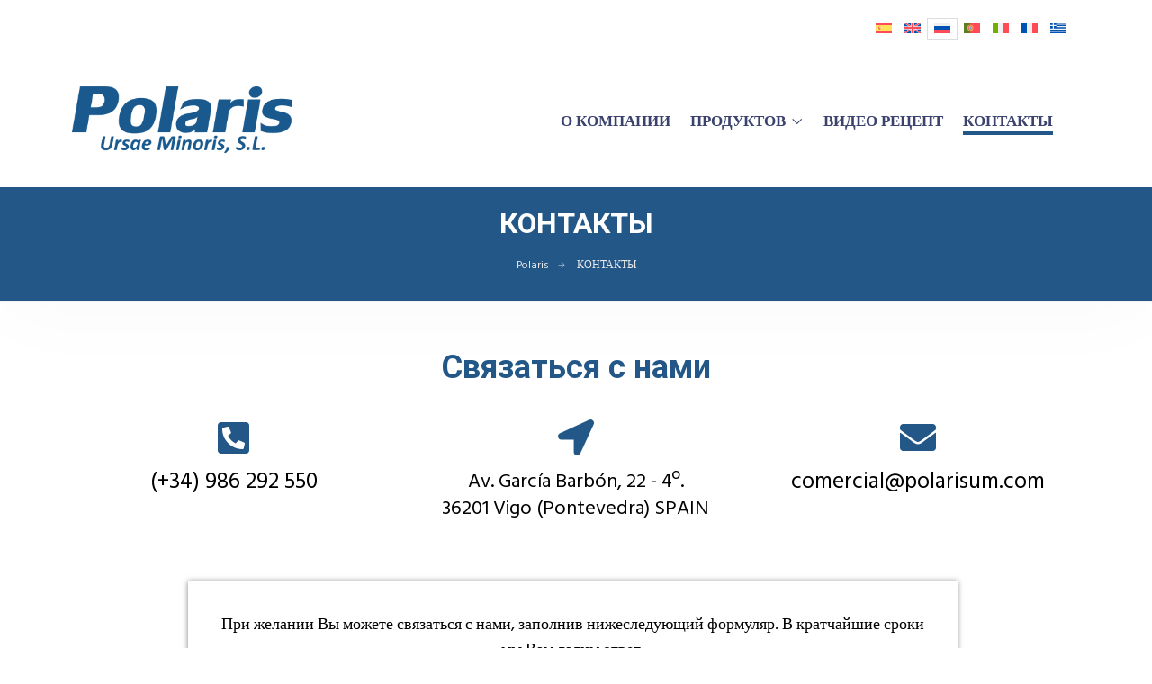

--- FILE ---
content_type: text/html; charset=UTF-8
request_url: https://polarisum.com/ru/contacto/
body_size: 17046
content:
<!doctype html>
<html lang="ru-RU">
<head>
<meta charset="UTF-8">
<meta name="viewport" content="width=device-width, initial-scale=1">
<link rel="profile" href="https://gmpg.org/xfn/11">
<title>КОНТАКТЫ &#8212; Polaris Ursae Minoris, S.L.</title>
<meta name='robots' content='noindex, nofollow' />
<style>img:is([sizes="auto" i], [sizes^="auto," i]) { contain-intrinsic-size: 3000px 1500px }</style>
<link rel="alternate" hreflang="es" href="https://polarisum.com/contacto/" />
<link rel="alternate" hreflang="en" href="https://polarisum.com/en/contacto/" />
<link rel="alternate" hreflang="ru" href="https://polarisum.com/ru/contacto/" />
<link rel="alternate" hreflang="pt" href="https://polarisum.com/pt/contacto/" />
<link rel="alternate" hreflang="it" href="https://polarisum.com/it/contacto/" />
<link rel="alternate" hreflang="fr" href="https://polarisum.com/fr/contacto/" />
<link rel="alternate" hreflang="el" href="https://polarisum.com/el/contacto/" />
<link rel="alternate" hreflang="x-default" href="https://polarisum.com/contacto/" />
<link rel='dns-prefetch' href='//fonts.googleapis.com' />
<link rel='preconnect' href='https://fonts.gstatic.com' crossorigin />
<link rel="alternate" type="application/rss+xml" title="Polaris Ursae Minoris, S.L. &raquo; Лента" href="https://polarisum.com/ru/feed/" />
<link rel="alternate" type="application/rss+xml" title="Polaris Ursae Minoris, S.L. &raquo; Лента комментариев" href="https://polarisum.com/ru/comments/feed/" />
<!-- <link rel='stylesheet' id='hfe-widgets-style-css' href='https://polarisum.com/wp-content/plugins/header-footer-elementor/inc/widgets-css/frontend.css?ver=2.0.6' type='text/css' media='all' /> -->
<!-- <link rel='stylesheet' id='theme-icons-css' href='https://polarisum.com/wp-content/plugins/elementor-sm-widgets/assets/fonts/icons.css?ver=1.0' type='text/css' media='all' /> -->
<!-- <link rel='stylesheet' id='theme-widgets-style-css' href='https://polarisum.com/wp-content/plugins/elementor-sm-widgets/assets/widgets_style.css?ver=1.0.7' type='text/css' media='all' /> -->
<!-- <link rel='stylesheet' id='owl-carousel-css' href='https://polarisum.com/wp-content/plugins/elementor-sm-widgets/assets/css/owl.carousel.min.css?ver=2.3.4' type='text/css' media='all' /> -->
<link rel="stylesheet" type="text/css" href="//polarisum.com/wp-content/cache/wpfc-minified/2e0bf0m2/6imoo.css" media="all"/>
<style id='classic-theme-styles-inline-css' type='text/css'>
/*! This file is auto-generated */
.wp-block-button__link{color:#fff;background-color:#32373c;border-radius:9999px;box-shadow:none;text-decoration:none;padding:calc(.667em + 2px) calc(1.333em + 2px);font-size:1.125em}.wp-block-file__button{background:#32373c;color:#fff;text-decoration:none}
</style>
<style id='global-styles-inline-css' type='text/css'>
:root{--wp--preset--aspect-ratio--square: 1;--wp--preset--aspect-ratio--4-3: 4/3;--wp--preset--aspect-ratio--3-4: 3/4;--wp--preset--aspect-ratio--3-2: 3/2;--wp--preset--aspect-ratio--2-3: 2/3;--wp--preset--aspect-ratio--16-9: 16/9;--wp--preset--aspect-ratio--9-16: 9/16;--wp--preset--color--black: #000000;--wp--preset--color--cyan-bluish-gray: #abb8c3;--wp--preset--color--white: #ffffff;--wp--preset--color--pale-pink: #f78da7;--wp--preset--color--vivid-red: #cf2e2e;--wp--preset--color--luminous-vivid-orange: #ff6900;--wp--preset--color--luminous-vivid-amber: #fcb900;--wp--preset--color--light-green-cyan: #7bdcb5;--wp--preset--color--vivid-green-cyan: #00d084;--wp--preset--color--pale-cyan-blue: #8ed1fc;--wp--preset--color--vivid-cyan-blue: #0693e3;--wp--preset--color--vivid-purple: #9b51e0;--wp--preset--gradient--vivid-cyan-blue-to-vivid-purple: linear-gradient(135deg,rgba(6,147,227,1) 0%,rgb(155,81,224) 100%);--wp--preset--gradient--light-green-cyan-to-vivid-green-cyan: linear-gradient(135deg,rgb(122,220,180) 0%,rgb(0,208,130) 100%);--wp--preset--gradient--luminous-vivid-amber-to-luminous-vivid-orange: linear-gradient(135deg,rgba(252,185,0,1) 0%,rgba(255,105,0,1) 100%);--wp--preset--gradient--luminous-vivid-orange-to-vivid-red: linear-gradient(135deg,rgba(255,105,0,1) 0%,rgb(207,46,46) 100%);--wp--preset--gradient--very-light-gray-to-cyan-bluish-gray: linear-gradient(135deg,rgb(238,238,238) 0%,rgb(169,184,195) 100%);--wp--preset--gradient--cool-to-warm-spectrum: linear-gradient(135deg,rgb(74,234,220) 0%,rgb(151,120,209) 20%,rgb(207,42,186) 40%,rgb(238,44,130) 60%,rgb(251,105,98) 80%,rgb(254,248,76) 100%);--wp--preset--gradient--blush-light-purple: linear-gradient(135deg,rgb(255,206,236) 0%,rgb(152,150,240) 100%);--wp--preset--gradient--blush-bordeaux: linear-gradient(135deg,rgb(254,205,165) 0%,rgb(254,45,45) 50%,rgb(107,0,62) 100%);--wp--preset--gradient--luminous-dusk: linear-gradient(135deg,rgb(255,203,112) 0%,rgb(199,81,192) 50%,rgb(65,88,208) 100%);--wp--preset--gradient--pale-ocean: linear-gradient(135deg,rgb(255,245,203) 0%,rgb(182,227,212) 50%,rgb(51,167,181) 100%);--wp--preset--gradient--electric-grass: linear-gradient(135deg,rgb(202,248,128) 0%,rgb(113,206,126) 100%);--wp--preset--gradient--midnight: linear-gradient(135deg,rgb(2,3,129) 0%,rgb(40,116,252) 100%);--wp--preset--font-size--small: 13px;--wp--preset--font-size--medium: 20px;--wp--preset--font-size--large: 36px;--wp--preset--font-size--x-large: 42px;--wp--preset--font-family--inter: "Inter", sans-serif;--wp--preset--font-family--cardo: Cardo;--wp--preset--spacing--20: 0.44rem;--wp--preset--spacing--30: 0.67rem;--wp--preset--spacing--40: 1rem;--wp--preset--spacing--50: 1.5rem;--wp--preset--spacing--60: 2.25rem;--wp--preset--spacing--70: 3.38rem;--wp--preset--spacing--80: 5.06rem;--wp--preset--shadow--natural: 6px 6px 9px rgba(0, 0, 0, 0.2);--wp--preset--shadow--deep: 12px 12px 50px rgba(0, 0, 0, 0.4);--wp--preset--shadow--sharp: 6px 6px 0px rgba(0, 0, 0, 0.2);--wp--preset--shadow--outlined: 6px 6px 0px -3px rgba(255, 255, 255, 1), 6px 6px rgba(0, 0, 0, 1);--wp--preset--shadow--crisp: 6px 6px 0px rgba(0, 0, 0, 1);}:where(.is-layout-flex){gap: 0.5em;}:where(.is-layout-grid){gap: 0.5em;}body .is-layout-flex{display: flex;}.is-layout-flex{flex-wrap: wrap;align-items: center;}.is-layout-flex > :is(*, div){margin: 0;}body .is-layout-grid{display: grid;}.is-layout-grid > :is(*, div){margin: 0;}:where(.wp-block-columns.is-layout-flex){gap: 2em;}:where(.wp-block-columns.is-layout-grid){gap: 2em;}:where(.wp-block-post-template.is-layout-flex){gap: 1.25em;}:where(.wp-block-post-template.is-layout-grid){gap: 1.25em;}.has-black-color{color: var(--wp--preset--color--black) !important;}.has-cyan-bluish-gray-color{color: var(--wp--preset--color--cyan-bluish-gray) !important;}.has-white-color{color: var(--wp--preset--color--white) !important;}.has-pale-pink-color{color: var(--wp--preset--color--pale-pink) !important;}.has-vivid-red-color{color: var(--wp--preset--color--vivid-red) !important;}.has-luminous-vivid-orange-color{color: var(--wp--preset--color--luminous-vivid-orange) !important;}.has-luminous-vivid-amber-color{color: var(--wp--preset--color--luminous-vivid-amber) !important;}.has-light-green-cyan-color{color: var(--wp--preset--color--light-green-cyan) !important;}.has-vivid-green-cyan-color{color: var(--wp--preset--color--vivid-green-cyan) !important;}.has-pale-cyan-blue-color{color: var(--wp--preset--color--pale-cyan-blue) !important;}.has-vivid-cyan-blue-color{color: var(--wp--preset--color--vivid-cyan-blue) !important;}.has-vivid-purple-color{color: var(--wp--preset--color--vivid-purple) !important;}.has-black-background-color{background-color: var(--wp--preset--color--black) !important;}.has-cyan-bluish-gray-background-color{background-color: var(--wp--preset--color--cyan-bluish-gray) !important;}.has-white-background-color{background-color: var(--wp--preset--color--white) !important;}.has-pale-pink-background-color{background-color: var(--wp--preset--color--pale-pink) !important;}.has-vivid-red-background-color{background-color: var(--wp--preset--color--vivid-red) !important;}.has-luminous-vivid-orange-background-color{background-color: var(--wp--preset--color--luminous-vivid-orange) !important;}.has-luminous-vivid-amber-background-color{background-color: var(--wp--preset--color--luminous-vivid-amber) !important;}.has-light-green-cyan-background-color{background-color: var(--wp--preset--color--light-green-cyan) !important;}.has-vivid-green-cyan-background-color{background-color: var(--wp--preset--color--vivid-green-cyan) !important;}.has-pale-cyan-blue-background-color{background-color: var(--wp--preset--color--pale-cyan-blue) !important;}.has-vivid-cyan-blue-background-color{background-color: var(--wp--preset--color--vivid-cyan-blue) !important;}.has-vivid-purple-background-color{background-color: var(--wp--preset--color--vivid-purple) !important;}.has-black-border-color{border-color: var(--wp--preset--color--black) !important;}.has-cyan-bluish-gray-border-color{border-color: var(--wp--preset--color--cyan-bluish-gray) !important;}.has-white-border-color{border-color: var(--wp--preset--color--white) !important;}.has-pale-pink-border-color{border-color: var(--wp--preset--color--pale-pink) !important;}.has-vivid-red-border-color{border-color: var(--wp--preset--color--vivid-red) !important;}.has-luminous-vivid-orange-border-color{border-color: var(--wp--preset--color--luminous-vivid-orange) !important;}.has-luminous-vivid-amber-border-color{border-color: var(--wp--preset--color--luminous-vivid-amber) !important;}.has-light-green-cyan-border-color{border-color: var(--wp--preset--color--light-green-cyan) !important;}.has-vivid-green-cyan-border-color{border-color: var(--wp--preset--color--vivid-green-cyan) !important;}.has-pale-cyan-blue-border-color{border-color: var(--wp--preset--color--pale-cyan-blue) !important;}.has-vivid-cyan-blue-border-color{border-color: var(--wp--preset--color--vivid-cyan-blue) !important;}.has-vivid-purple-border-color{border-color: var(--wp--preset--color--vivid-purple) !important;}.has-vivid-cyan-blue-to-vivid-purple-gradient-background{background: var(--wp--preset--gradient--vivid-cyan-blue-to-vivid-purple) !important;}.has-light-green-cyan-to-vivid-green-cyan-gradient-background{background: var(--wp--preset--gradient--light-green-cyan-to-vivid-green-cyan) !important;}.has-luminous-vivid-amber-to-luminous-vivid-orange-gradient-background{background: var(--wp--preset--gradient--luminous-vivid-amber-to-luminous-vivid-orange) !important;}.has-luminous-vivid-orange-to-vivid-red-gradient-background{background: var(--wp--preset--gradient--luminous-vivid-orange-to-vivid-red) !important;}.has-very-light-gray-to-cyan-bluish-gray-gradient-background{background: var(--wp--preset--gradient--very-light-gray-to-cyan-bluish-gray) !important;}.has-cool-to-warm-spectrum-gradient-background{background: var(--wp--preset--gradient--cool-to-warm-spectrum) !important;}.has-blush-light-purple-gradient-background{background: var(--wp--preset--gradient--blush-light-purple) !important;}.has-blush-bordeaux-gradient-background{background: var(--wp--preset--gradient--blush-bordeaux) !important;}.has-luminous-dusk-gradient-background{background: var(--wp--preset--gradient--luminous-dusk) !important;}.has-pale-ocean-gradient-background{background: var(--wp--preset--gradient--pale-ocean) !important;}.has-electric-grass-gradient-background{background: var(--wp--preset--gradient--electric-grass) !important;}.has-midnight-gradient-background{background: var(--wp--preset--gradient--midnight) !important;}.has-small-font-size{font-size: var(--wp--preset--font-size--small) !important;}.has-medium-font-size{font-size: var(--wp--preset--font-size--medium) !important;}.has-large-font-size{font-size: var(--wp--preset--font-size--large) !important;}.has-x-large-font-size{font-size: var(--wp--preset--font-size--x-large) !important;}
:where(.wp-block-post-template.is-layout-flex){gap: 1.25em;}:where(.wp-block-post-template.is-layout-grid){gap: 1.25em;}
:where(.wp-block-columns.is-layout-flex){gap: 2em;}:where(.wp-block-columns.is-layout-grid){gap: 2em;}
:root :where(.wp-block-pullquote){font-size: 1.5em;line-height: 1.6;}
</style>
<!-- <link rel='stylesheet' id='contact-form-7-css' href='https://polarisum.com/wp-content/plugins/contact-form-7/includes/css/styles.css?ver=6.0.3' type='text/css' media='all' /> -->
<!-- <link rel='stylesheet' id='woocommerce-layout-css' href='https://polarisum.com/wp-content/plugins/woocommerce/assets/css/woocommerce-layout.css?ver=9.5.2' type='text/css' media='all' /> -->
<link rel="stylesheet" type="text/css" href="//polarisum.com/wp-content/cache/wpfc-minified/g418w8u5/6imoo.css" media="all"/>
<!-- <link rel='stylesheet' id='woocommerce-smallscreen-css' href='https://polarisum.com/wp-content/plugins/woocommerce/assets/css/woocommerce-smallscreen.css?ver=9.5.2' type='text/css' media='only screen and (max-width: 768px)' /> -->
<link rel="stylesheet" type="text/css" href="//polarisum.com/wp-content/cache/wpfc-minified/kejktymg/6imoo.css" media="only screen and (max-width: 768px)"/>
<!-- <link rel='stylesheet' id='woocommerce-general-css' href='https://polarisum.com/wp-content/plugins/woocommerce/assets/css/woocommerce.css?ver=9.5.2' type='text/css' media='all' /> -->
<link rel="stylesheet" type="text/css" href="//polarisum.com/wp-content/cache/wpfc-minified/fh2n47n5/6imoo.css" media="all"/>
<style id='woocommerce-inline-inline-css' type='text/css'>
.woocommerce form .form-row .required { visibility: visible; }
</style>
<!-- <link rel='stylesheet' id='wpml-legacy-horizontal-list-0-css' href='https://polarisum.com/wp-content/plugins/sitepress-multilingual-cms/templates/language-switchers/legacy-list-horizontal/style.min.css?ver=1' type='text/css' media='all' /> -->
<!-- <link rel='stylesheet' id='hfe-style-css' href='https://polarisum.com/wp-content/plugins/header-footer-elementor/assets/css/header-footer-elementor.css?ver=2.0.6' type='text/css' media='all' /> -->
<!-- <link rel='stylesheet' id='elementor-icons-css' href='https://polarisum.com/wp-content/plugins/elementor/assets/lib/eicons/css/elementor-icons.min.css?ver=5.35.0' type='text/css' media='all' /> -->
<!-- <link rel='stylesheet' id='elementor-frontend-css' href='https://polarisum.com/wp-content/plugins/elementor/assets/css/frontend.min.css?ver=3.27.0' type='text/css' media='all' /> -->
<link rel="stylesheet" type="text/css" href="//polarisum.com/wp-content/cache/wpfc-minified/11wehgj0/6imoo.css" media="all"/>
<link rel='stylesheet' id='elementor-post-5-css' href='https://polarisum.com/wp-content/uploads/elementor/css/post-5.css?ver=1737391630' type='text/css' media='all' />
<!-- <link rel='stylesheet' id='font-awesome-5-all-css' href='https://polarisum.com/wp-content/plugins/elementor/assets/lib/font-awesome/css/all.min.css?ver=3.27.0' type='text/css' media='all' /> -->
<!-- <link rel='stylesheet' id='font-awesome-4-shim-css' href='https://polarisum.com/wp-content/plugins/elementor/assets/lib/font-awesome/css/v4-shims.min.css?ver=3.27.0' type='text/css' media='all' /> -->
<!-- <link rel='stylesheet' id='widget-heading-css' href='https://polarisum.com/wp-content/plugins/elementor/assets/css/widget-heading.min.css?ver=3.27.0' type='text/css' media='all' /> -->
<!-- <link rel='stylesheet' id='widget-icon-box-css' href='https://polarisum.com/wp-content/plugins/elementor/assets/css/widget-icon-box.min.css?ver=3.27.0' type='text/css' media='all' /> -->
<!-- <link rel='stylesheet' id='widget-text-editor-css' href='https://polarisum.com/wp-content/plugins/elementor/assets/css/widget-text-editor.min.css?ver=3.27.0' type='text/css' media='all' /> -->
<!-- <link rel='stylesheet' id='e-animation-fadeIn-css' href='https://polarisum.com/wp-content/plugins/elementor/assets/lib/animations/styles/fadeIn.min.css?ver=3.27.0' type='text/css' media='all' /> -->
<link rel="stylesheet" type="text/css" href="//polarisum.com/wp-content/cache/wpfc-minified/kxj23crs/6kosk.css" media="all"/>
<link rel='stylesheet' id='elementor-post-3718-css' href='https://polarisum.com/wp-content/uploads/elementor/css/post-3718.css?ver=1737418757' type='text/css' media='all' />
<link rel='stylesheet' id='elementor-post-3358-css' href='https://polarisum.com/wp-content/uploads/elementor/css/post-3358.css?ver=1737391741' type='text/css' media='all' />
<link rel='stylesheet' id='elementor-post-3839-css' href='https://polarisum.com/wp-content/uploads/elementor/css/post-3839.css?ver=1737392796' type='text/css' media='all' />
<!-- <link rel='stylesheet' id='manufacturer-parent-style-css' href='https://polarisum.com/wp-content/themes/manufacturer/style.css?ver=6.7.1' type='text/css' media='all' /> -->
<!-- <link rel='stylesheet' id='manufacturer-main-styles-css' href='https://polarisum.com/wp-content/themes/manufacturer/css/manufacturer_style.css?ver=1737418757' type='text/css' media='all' /> -->
<!-- <link rel='stylesheet' id='manufacturer-responsive-styles-css' href='https://polarisum.com/wp-content/themes/manufacturer/css/responsive.css?ver=1737418757' type='text/css' media='all' /> -->
<!-- <link rel='stylesheet' id='themify-icons-css' href='https://polarisum.com/wp-content/themes/manufacturer/fonts/themify-icons.css?ver=6.7.1' type='text/css' media='all' /> -->
<!-- <link rel='stylesheet' id='dashicons-css' href='https://polarisum.com/wp-includes/css/dashicons.min.css?ver=6.7.1' type='text/css' media='all' /> -->
<!-- <link rel='stylesheet' id='manufacturer-style-css' href='https://polarisum.com/wp-content/themes/polarisum/style.css?ver=6.7.1' type='text/css' media='all' /> -->
<!-- <link rel='stylesheet' id='cf7cf-style-css' href='https://polarisum.com/wp-content/plugins/cf7-conditional-fields/style.css?ver=2.5.7' type='text/css' media='all' /> -->
<!-- <link rel='stylesheet' id='hfe-icons-list-css' href='https://polarisum.com/wp-content/plugins/elementor/assets/css/widget-icon-list.min.css?ver=3.24.3' type='text/css' media='all' /> -->
<!-- <link rel='stylesheet' id='hfe-social-icons-css' href='https://polarisum.com/wp-content/plugins/elementor/assets/css/widget-social-icons.min.css?ver=3.24.0' type='text/css' media='all' /> -->
<!-- <link rel='stylesheet' id='hfe-social-share-icons-brands-css' href='https://polarisum.com/wp-content/plugins/elementor/assets/lib/font-awesome/css/brands.css?ver=5.15.3' type='text/css' media='all' /> -->
<!-- <link rel='stylesheet' id='hfe-social-share-icons-fontawesome-css' href='https://polarisum.com/wp-content/plugins/elementor/assets/lib/font-awesome/css/fontawesome.css?ver=5.15.3' type='text/css' media='all' /> -->
<!-- <link rel='stylesheet' id='hfe-nav-menu-icons-css' href='https://polarisum.com/wp-content/plugins/elementor/assets/lib/font-awesome/css/solid.css?ver=5.15.3' type='text/css' media='all' /> -->
<link rel="stylesheet" type="text/css" href="//polarisum.com/wp-content/cache/wpfc-minified/d6nsd88n/6imoo.css" media="all"/>
<link rel="preload" as="style" href="https://fonts.googleapis.com/css?family=Roboto:700,500%7CHind:400&#038;display=swap&#038;ver=1737376318" /><link rel="stylesheet" href="https://fonts.googleapis.com/css?family=Roboto:700,500%7CHind:400&#038;display=swap&#038;ver=1737376318" media="print" onload="this.media='all'"><noscript><link rel="stylesheet" href="https://fonts.googleapis.com/css?family=Roboto:700,500%7CHind:400&#038;display=swap&#038;ver=1737376318" /></noscript><link rel='stylesheet' id='google-fonts-1-css' href='https://fonts.googleapis.com/css?family=Roboto%3A100%2C100italic%2C200%2C200italic%2C300%2C300italic%2C400%2C400italic%2C500%2C500italic%2C600%2C600italic%2C700%2C700italic%2C800%2C800italic%2C900%2C900italic%7CRoboto+Slab%3A100%2C100italic%2C200%2C200italic%2C300%2C300italic%2C400%2C400italic%2C500%2C500italic%2C600%2C600italic%2C700%2C700italic%2C800%2C800italic%2C900%2C900italic%7CHind%3A100%2C100italic%2C200%2C200italic%2C300%2C300italic%2C400%2C400italic%2C500%2C500italic%2C600%2C600italic%2C700%2C700italic%2C800%2C800italic%2C900%2C900italic&#038;display=swap&#038;subset=cyrillic&#038;ver=6.7.1' type='text/css' media='all' />
<!-- <link rel='stylesheet' id='elementor-icons-shared-0-css' href='https://polarisum.com/wp-content/plugins/elementor/assets/lib/font-awesome/css/fontawesome.min.css?ver=5.15.3' type='text/css' media='all' /> -->
<!-- <link rel='stylesheet' id='elementor-icons-fa-solid-css' href='https://polarisum.com/wp-content/plugins/elementor/assets/lib/font-awesome/css/solid.min.css?ver=5.15.3' type='text/css' media='all' /> -->
<!-- <link rel='stylesheet' id='elementor-icons-fa-regular-css' href='https://polarisum.com/wp-content/plugins/elementor/assets/lib/font-awesome/css/regular.min.css?ver=5.15.3' type='text/css' media='all' /> -->
<link rel="stylesheet" type="text/css" href="//polarisum.com/wp-content/cache/wpfc-minified/lzq3e759/6kosk.css" media="all"/>
<link rel="preconnect" href="https://fonts.gstatic.com/" crossorigin><script type="text/javascript" id="wpml-cookie-js-extra">
/* <![CDATA[ */
var wpml_cookies = {"wp-wpml_current_language":{"value":"ru","expires":1,"path":"\/"}};
var wpml_cookies = {"wp-wpml_current_language":{"value":"ru","expires":1,"path":"\/"}};
/* ]]> */
</script>
<script src='//polarisum.com/wp-content/cache/wpfc-minified/kptv4yib/6imoo.js' type="text/javascript"></script>
<!-- <script type="text/javascript" src="https://polarisum.com/wp-content/plugins/sitepress-multilingual-cms/res/js/cookies/language-cookie.js?ver=4.6.15" id="wpml-cookie-js" defer="defer" data-wp-strategy="defer"></script> -->
<!-- <script type="text/javascript" src="https://polarisum.com/wp-includes/js/jquery/jquery.min.js?ver=3.7.1" id="jquery-core-js"></script> -->
<!-- <script type="text/javascript" src="https://polarisum.com/wp-includes/js/jquery/jquery-migrate.min.js?ver=3.4.1" id="jquery-migrate-js"></script> -->
<script type="text/javascript" id="jquery-js-after">
/* <![CDATA[ */
!function($){"use strict";$(document).ready(function(){$(this).scrollTop()>100&&$(".hfe-scroll-to-top-wrap").removeClass("hfe-scroll-to-top-hide"),$(window).scroll(function(){$(this).scrollTop()<100?$(".hfe-scroll-to-top-wrap").fadeOut(300):$(".hfe-scroll-to-top-wrap").fadeIn(300)}),$(".hfe-scroll-to-top-wrap").on("click",function(){$("html, body").animate({scrollTop:0},300);return!1})})}(jQuery);
/* ]]> */
</script>
<script src='//polarisum.com/wp-content/cache/wpfc-minified/qu6pyrcq/6imoo.js' type="text/javascript"></script>
<!-- <script type="text/javascript" src="https://polarisum.com/wp-content/plugins/elementor-sm-widgets/assets/js/skroll-r.js?ver=0.6.30" id="skroll-r-js"></script> -->
<!-- <script type="text/javascript" src="https://polarisum.com/wp-content/plugins/elementor-sm-widgets/assets/js/scripts.js?ver=1737418757" id="theme-js-js"></script> -->
<!-- <script type="text/javascript" src="https://polarisum.com/wp-content/plugins/elementor-sm-widgets/assets/js/owl.carousel.min.js?ver=2.3.4" id="owl-carousel-js"></script> -->
<!-- <script type="text/javascript" src="https://polarisum.com/wp-content/plugins/woocommerce/assets/js/jquery-blockui/jquery.blockUI.min.js?ver=2.7.0-wc.9.5.2" id="jquery-blockui-js" defer="defer" data-wp-strategy="defer"></script> -->
<script type="text/javascript" id="wc-add-to-cart-js-extra">
/* <![CDATA[ */
var wc_add_to_cart_params = {"ajax_url":"\/wp-admin\/admin-ajax.php?lang=ru","wc_ajax_url":"\/ru\/?wc-ajax=%%endpoint%%","i18n_view_cart":"\u041f\u0440\u043e\u0441\u043c\u043e\u0442\u0440 \u043a\u043e\u0440\u0437\u0438\u043d\u044b","cart_url":"https:\/\/polarisum.com\/ru\/carrito\/","is_cart":"","cart_redirect_after_add":"no"};
/* ]]> */
</script>
<script src='//polarisum.com/wp-content/cache/wpfc-minified/q51wp8zu/6imoo.js' type="text/javascript"></script>
<!-- <script type="text/javascript" src="https://polarisum.com/wp-content/plugins/woocommerce/assets/js/frontend/add-to-cart.min.js?ver=9.5.2" id="wc-add-to-cart-js" defer="defer" data-wp-strategy="defer"></script> -->
<!-- <script type="text/javascript" src="https://polarisum.com/wp-content/plugins/woocommerce/assets/js/js-cookie/js.cookie.min.js?ver=2.1.4-wc.9.5.2" id="js-cookie-js" defer="defer" data-wp-strategy="defer"></script> -->
<script type="text/javascript" id="woocommerce-js-extra">
/* <![CDATA[ */
var woocommerce_params = {"ajax_url":"\/wp-admin\/admin-ajax.php?lang=ru","wc_ajax_url":"\/ru\/?wc-ajax=%%endpoint%%"};
/* ]]> */
</script>
<script src='//polarisum.com/wp-content/cache/wpfc-minified/essgvrp3/6imoo.js' type="text/javascript"></script>
<!-- <script type="text/javascript" src="https://polarisum.com/wp-content/plugins/woocommerce/assets/js/frontend/woocommerce.min.js?ver=9.5.2" id="woocommerce-js" defer="defer" data-wp-strategy="defer"></script> -->
<!-- <script type="text/javascript" src="https://polarisum.com/wp-content/plugins/elementor/assets/lib/font-awesome/js/v4-shims.min.js?ver=3.27.0" id="font-awesome-4-shim-js"></script> -->
<link rel="https://api.w.org/" href="https://polarisum.com/ru/wp-json/" /><link rel="alternate" title="JSON" type="application/json" href="https://polarisum.com/ru/wp-json/wp/v2/pages/3718" /><link rel="EditURI" type="application/rsd+xml" title="RSD" href="https://polarisum.com/xmlrpc.php?rsd" />
<meta name="generator" content="WordPress 6.7.1" />
<meta name="generator" content="WooCommerce 9.5.2" />
<link rel="canonical" href="https://polarisum.com/ru/contacto/" />
<link rel='shortlink' href='https://polarisum.com/ru/?p=3718' />
<link rel="alternate" title="oEmbed (JSON)" type="application/json+oembed" href="https://polarisum.com/ru/wp-json/oembed/1.0/embed?url=https%3A%2F%2Fpolarisum.com%2Fru%2Fcontacto%2F" />
<link rel="alternate" title="oEmbed (XML)" type="text/xml+oembed" href="https://polarisum.com/ru/wp-json/oembed/1.0/embed?url=https%3A%2F%2Fpolarisum.com%2Fru%2Fcontacto%2F&#038;format=xml" />
<meta name="generator" content="Redux 4.5.4" /><meta name="generator" content="WPML ver:4.6.15 stt:1,4,13,27,66,45,2;" />
<script type="text/javascript">window.wp_data = {"stm_ajax_add_review":"4fec063ff0","pearl_install_plugin":"7c3cceb3c2"};</script>	<noscript><style>.woocommerce-product-gallery{ opacity: 1 !important; }</style></noscript>
<meta name="generator" content="Elementor 3.27.0; features: additional_custom_breakpoints; settings: css_print_method-external, google_font-enabled, font_display-swap">
<style type="text/css">.recentcomments a{display:inline !important;padding:0 !important;margin:0 !important;}</style>			<style>
.e-con.e-parent:nth-of-type(n+4):not(.e-lazyloaded):not(.e-no-lazyload),
.e-con.e-parent:nth-of-type(n+4):not(.e-lazyloaded):not(.e-no-lazyload) * {
background-image: none !important;
}
@media screen and (max-height: 1024px) {
.e-con.e-parent:nth-of-type(n+3):not(.e-lazyloaded):not(.e-no-lazyload),
.e-con.e-parent:nth-of-type(n+3):not(.e-lazyloaded):not(.e-no-lazyload) * {
background-image: none !important;
}
}
@media screen and (max-height: 640px) {
.e-con.e-parent:nth-of-type(n+2):not(.e-lazyloaded):not(.e-no-lazyload),
.e-con.e-parent:nth-of-type(n+2):not(.e-lazyloaded):not(.e-no-lazyload) * {
background-image: none !important;
}
}
</style>
<meta name="generator" content="Powered by Slider Revolution 6.6.12 - responsive, Mobile-Friendly Slider Plugin for WordPress with comfortable drag and drop interface." />
<style class='wp-fonts-local' type='text/css'>
@font-face{font-family:Inter;font-style:normal;font-weight:300 900;font-display:fallback;src:url('https://polarisum.com/wp-content/plugins/woocommerce/assets/fonts/Inter-VariableFont_slnt,wght.woff2') format('woff2');font-stretch:normal;}
@font-face{font-family:Cardo;font-style:normal;font-weight:400;font-display:fallback;src:url('https://polarisum.com/wp-content/plugins/woocommerce/assets/fonts/cardo_normal_400.woff2') format('woff2');}
</style>
<link rel="icon" href="https://polarisum.com/wp-content/uploads/2023/06/cropped-favicon-32x32.png" sizes="32x32" />
<link rel="icon" href="https://polarisum.com/wp-content/uploads/2023/06/cropped-favicon-192x192.png" sizes="192x192" />
<link rel="apple-touch-icon" href="https://polarisum.com/wp-content/uploads/2023/06/cropped-favicon-180x180.png" />
<meta name="msapplication-TileImage" content="https://polarisum.com/wp-content/uploads/2023/06/cropped-favicon-270x270.png" />
<script>function setREVStartSize(e){
//window.requestAnimationFrame(function() {
window.RSIW = window.RSIW===undefined ? window.innerWidth : window.RSIW;
window.RSIH = window.RSIH===undefined ? window.innerHeight : window.RSIH;
try {
var pw = document.getElementById(e.c).parentNode.offsetWidth,
newh;
pw = pw===0 || isNaN(pw) || (e.l=="fullwidth" || e.layout=="fullwidth") ? window.RSIW : pw;
e.tabw = e.tabw===undefined ? 0 : parseInt(e.tabw);
e.thumbw = e.thumbw===undefined ? 0 : parseInt(e.thumbw);
e.tabh = e.tabh===undefined ? 0 : parseInt(e.tabh);
e.thumbh = e.thumbh===undefined ? 0 : parseInt(e.thumbh);
e.tabhide = e.tabhide===undefined ? 0 : parseInt(e.tabhide);
e.thumbhide = e.thumbhide===undefined ? 0 : parseInt(e.thumbhide);
e.mh = e.mh===undefined || e.mh=="" || e.mh==="auto" ? 0 : parseInt(e.mh,0);
if(e.layout==="fullscreen" || e.l==="fullscreen")
newh = Math.max(e.mh,window.RSIH);
else{
e.gw = Array.isArray(e.gw) ? e.gw : [e.gw];
for (var i in e.rl) if (e.gw[i]===undefined || e.gw[i]===0) e.gw[i] = e.gw[i-1];
e.gh = e.el===undefined || e.el==="" || (Array.isArray(e.el) && e.el.length==0)? e.gh : e.el;
e.gh = Array.isArray(e.gh) ? e.gh : [e.gh];
for (var i in e.rl) if (e.gh[i]===undefined || e.gh[i]===0) e.gh[i] = e.gh[i-1];
var nl = new Array(e.rl.length),
ix = 0,
sl;
e.tabw = e.tabhide>=pw ? 0 : e.tabw;
e.thumbw = e.thumbhide>=pw ? 0 : e.thumbw;
e.tabh = e.tabhide>=pw ? 0 : e.tabh;
e.thumbh = e.thumbhide>=pw ? 0 : e.thumbh;
for (var i in e.rl) nl[i] = e.rl[i]<window.RSIW ? 0 : e.rl[i];
sl = nl[0];
for (var i in nl) if (sl>nl[i] && nl[i]>0) { sl = nl[i]; ix=i;}
var m = pw>(e.gw[ix]+e.tabw+e.thumbw) ? 1 : (pw-(e.tabw+e.thumbw)) / (e.gw[ix]);
newh =  (e.gh[ix] * m) + (e.tabh + e.thumbh);
}
var el = document.getElementById(e.c);
if (el!==null && el) el.style.height = newh+"px";
el = document.getElementById(e.c+"_wrapper");
if (el!==null && el) {
el.style.height = newh+"px";
el.style.display = "block";
}
} catch(e){
console.log("Failure at Presize of Slider:" + e)
}
//});
};</script>
<style id="theme_options-dynamic-css" title="dynamic-css" class="redux-options-output">.man_page, .site-content{background-color:#ffffff;}.man_page .man_sidebar:before, .man_page article.sticky .man_news_item_cont_list, .man_page .page-links a, .man_page table tr{background-color:#e7e7f0;}.man_404_section{background-color:#f4f4f4;}.man_404, .man_page .man_404_section, .man_page .man_404_section h2, .man_page .man_404_section p{color:#fff;}.man_page .man_intro_cont, .man_page .man_intro h1{color:#ffffff;}.breadcrumbs, .breadcrumbs a, .breadcrumbs a span{color:#e8e8e8;}.man_news_item_title h3 a:hover, .input[type="text"] a:hover, .elementor-widget ul.menu li a:hover, .elementor-widget ul.menu a:before, .sm_nav_menu > li ul a:hover, .sm_nav_menu > li ul a:hover:before,  .woocommerce div.product .woocommerce-tabs ul.tabs li.active a, .woocommerce-LoopProduct-link:hover h3, .widget ul a:hover, .elementor-widget ul.menu a:before, .widget ul:not(.product_list_widget) a:hover:before, .btn_inline_style, .btn_inline_style:hover, .man_number_block_title span, .man_vertical_products h5,  .woocommerce ul.man_vertical_products_default li.product .man_product_cont h3, .man_demos:hover .man_demos_title, .woocommerce-message:before, .woocommerce-info:before, .man_news_item_date a:hover, .man_map_pin_cont b, .woocommerce-LoopProduct-link:hover, .breadcrumbs a:hover, .man_page h3 a, .man_navigation .current, .eicon-play:before, .stm-product-item__price .regular_price, .stm-product-item__content .product-categories a, .woocommerce-page .man_sidebar .product-categories > li .toggle, a.man_posts_item_link{color:#225787;}.man_navigation span:after, .elementor-widget ul.menu a:after, .man_single_page_footer span:after, .sm_nav_menu > .current-menu-item > a:before, .sm_nav_menu > .current-menu-parent > a:before, .sm_nav_menu > .current_page_parent > a:before, .sm_nav_menu > li ul a:hover:after, .woocommerce div.product .woocommerce-tabs ul.tabs li.active:after, .widget ul:not(.product_list_widget) a:after, .widget ul:not(.product_list_widget) a:after, .widget ul.woocommerce-widget-layered-nav-list li:hover span, .widget_categories ul li:hover span, .widget ul li.chosen span, .cat-item:hover span.count, body:after, .btn_inline_style:before, .btn_inline_style:after, .woocommerce-mini-cart__buttons .button:before, .man_timeline_point, .man_map_point_border, .man_map_point_second_border, .man_map_pin span.man_map_point, .man_map_pin span.man_map_point_second_border, .man_bordered_block a:hover, .sm_nav_menu > li > a:before, .man_timeline_pin_cont, .page-links a:hover, .man_page table thead tr, .sm_video_link span i:after, .sm_video_link span b:after, .stm-product-item__content .stm-product-item__add_cart .button:hover, .stm-view-by .view-type.active, .woocommerce .widget_price_filter .ui-slider .ui-slider-range, .stm-products-catalog .man_navigation .page-numbers.current, .stm-product-item__content .stm-product-item__add_cart .added_to_cart:hover, .sm_nav_menu > li > a:before, .woocommerce .widget_price_filter .price_slider_amount .button:hover{background-color:#225787;}.owl-dot.active span, .man_search_block_bg .search-form .search-form-text, .stm-product-item__content .stm-product-item__add_cart .button, .stm-product-item__content .stm-product-item__add_cart .button:hover, .woocommerce .widget_price_filter .price_slider_amount .button,  .stm-product-item__content .stm-product-item__add_cart .added_to_cart, .stm-product-item__content .stm-product-item__add_cart .added_to_cart:hover, .woocommerce .widget_price_filter .price_slider_amount .button:hover{border-color:#225787;}.woocommerce-message, .woocommerce-info{border-top-color:#225787;}.man_timeline_pin_cont_corner svg, .man_map_pin:hover svg path, .man_map.active .man_map_pins .man_map_pin_wrapper:first-child .man_map_pin svg path{fill:#225787;}.man_page h1, .man_page h1 a{font-family:Roboto;line-height:26px;font-weight:700;font-style:normal;color:#225787;font-size:32px;}.man_page h2, .man_page h2 a, .man_page .pseudo-h2, .elementor-widget-heading.elementor-widget-heading h2.elementor-heading-title, .man_timeline_pin_cont, .man_page blockquote, address, .man_timeline_pin_title, .editor-post-title__block .editor-post-title__input, h2.editor-rich-text__editable{font-family:Roboto;line-height:46px;font-weight:700;font-style:normal;color:#225787;font-size:36px;}.man_page h3, .elementor-widget-heading.elementor-widget-heading h3.elementor-heading-title, .woocommerce div.product p.price, .woocommerce div.product span.price, .comment-reply-title, .woocommerce ul.products li.product .woocommerce-loop-category__title, .woocommerce ul.products li.product .woocommerce-loop-product__title, .woocommerce ul.products li.product h3, .wp-block-heading h3{font-family:Roboto;line-height:30px;font-weight:700;font-style:normal;color:#225787;font-size:26px;}.man_page h4, .man_page .pseudo-h4, .man_page h4 a, .elementor-widget-heading.elementor-widget-heading h4.elementor-heading-title, h3.widget-title, .wp-block-heading h4{font-family:Roboto;line-height:30px;font-weight:700;font-style:normal;color:#3a426d;font-size:18px;}.man_page h5, .man_page h5 a, .elementor-widget-heading.elementor-widget-heading h5.elementor-heading-title{font-family:Roboto;line-height:32px;font-weight:500;font-style:normal;color:#225787;font-size:24px;}.man_page h6, .man_page h6 a, .elementor-widget-heading.elementor-widget-heading h6.elementor-heading-title{font-family:Roboto;line-height:24px;font-weight:700;font-style:normal;color:#225787;font-size:16px;}h2:after{margin-top:0px;}h2, .elementor-widget-heading h2.elementor-heading-title{margin-top:0px;margin-bottom:15px;}body .man_page, .elementor-widget-text-editor, .man_page input, textarea, .woocommerce-ordering .man_page select, .man_cart_block a, .man_news_item_date a, .man_news_item_date, .widget ul:not(.product_list_widget) a:before, .woocommerce-product-details__short-description p, .editor-default-block-appender textarea.editor-default-block-appender__content, .editor-styles-wrapper p, ul.editor-rich-text__editable, footer{font-family:Hind;line-height:28px;font-weight:400;font-style:normal;color:#000000;font-size:18px;}.btn, div.wpforms-container-full .wpforms-form input[type=submit], div.wpforms-container-full .wpforms-form button[type=submit], .man_page button, .man_page [type="button"], [type="reset"], .man_page [type="submit"], .woocommerce div.product form.cart .button, body div.wpforms-container-full .wpforms-form button[type=submit], .woocommerce #review_form #respond .form-submit input, .woocommerce ul.products li.product .button, .woocommerce #respond input#submit, .man_page .woocommerce a.button, .woocommerce button.button, .woocommerce input.button, .woocommerce-cart .wc-proceed-to-checkout a.checkout-button, .woocommerce_checkout_place_order, .woocommerce button.button.alt, .products .man_product_photo .added_to_cart, .added_to_cart, .woocommerce a.added_to_cart, .man_product_cont_desc a.button, .add_to_cart_button, .product_type_simple, .wp-block-button__link, .added_to_cart{background-color:#225787;}.btn:hover, div.wpforms-container-full .wpforms-form input[type=submit]:hover, div.wpforms-container-full .wpforms-form button[type=submit]:hover, .man_page button:hover, .man_button [type="button"]:hover, [type="reset"]:hover, .man_page [type="submit"]:hover, .woocommerce div.product form.cart .button:hover, body div.wpforms-container-full .wpforms-form button[type=submit]:hover, .woocommerce #review_form #respond .form-submit input:hover, .woocommerce ul.products li.product .button:hover, .woocommerce #respond input#submit:hover, .man_page .woocommerce a.button:hover, .woocommerce button.button:hover, .woocommerce input.button:hover, .woocommerce-cart .wc-proceed-to-checkout a.checkout-.man_page button:hover, .woocommerce_checkout_place_order:hover, .woocommerce button.button.alt:hover, .products .man_product_photo .added_to_cart:hover, .added_to_cart:hover, .woocommerce a.added_to_cart:hover, .man_product_cont_desc .button:hover, .add_to_cart_.man_page button:hover, .product_type_simple:hover, .wp-block-button__link:hover, .added_to_cart:hover, .products-default .man_product_cont_desc a:hover{background-color:#e2001a;}.btn, .btn:hover, div.wpforms-container-full .wpforms-form input[type=submit], div.wpforms-container-full .wpforms-form button[type=submit], div.wpforms-container-full .wpforms-form input[type=submit]:hover, div.wpforms-container-full .wpforms-form button[type=submit]:hover, .man_page button, .man_page [type="button"], .man_page [type="reset"], .man_page [type="submit"], .woocommerce div.product form.cart .button, .woocommerce div.product form.cart .button:hover, body div.wpforms-container-full .wpforms-form button[type=submit], body div.wpforms-container-full .wpforms-form button[type=submit]:hover, .woocommerce #review_form #respond .form-submit input, .woocommerce #review_form #respond .form-submit input:hover, .woocommerce ul.products li.product .button, .woocommerce ul.products li.product .button:hover, .woocommerce #respond input#submit, .man_page .woocommerce a.button, .woocommerce button.button, .woocommerce input.button, .woocommerce #respond input#submit:hover, .man_page .woocommerce a.button:hover, .woocommerce button.button:hover, .woocommerce input.button:hover, .cart button, .woocommerce-cart .wc-proceed-to-checkout a.checkout-button, .woocommerce_checkout_place_order, .woocommerce button.button.alt, .products .man_product_photo .added_to_cart, .man_page input[type="text"], .man_page input[type="email"], .man_page input[type="url"], .man_page input[type="password"], .man_page input[type="search"], .man_page input[type="number"], .man_page input[type="tel"], .man_page input[type="range"], .man_page input[type="date"], .man_page input[type="month"], .man_page input[type="week"], .man_page input[type="time"], .man_page input[type="datetime"], .man_page input[type="datetime-local"], .man_page input[type="color"], .man_page textarea, .man_page select, .input-text, .added_to_cart, .woocommerce a.added_to_cart, .man_product_cont_desc .button, .add_to_cart_button, .add_to_cart_button:hover, .product_type_simple:hover, .product_type_simple, .wp-block-button__link, .added_to_cart, .added_to_cart:hover, .man_product_cont .button{font-family:Hind;line-height:19px;font-weight:400;font-style:normal;color:#fff;font-size:18px;}.btn, div.wpforms-container-full .wpforms-form input[type=submit], div.wpforms-container-full .wpforms-form button[type=submit], .man_page button, .man_page [type="button"], [type="reset"], .man_page [type="submit"], .woocommerce div.product form.cart .button, body div.wpforms-container-full .wpforms-form button[type=submit], .woocommerce #review_form #respond .form-submit input, .woocommerce ul.products li.product .button, .woocommerce #respond input#submit, .man_page .woocommerce a.button, .woocommerce button.button, .woocommerce input.button, .cart .cart_item button, .woocommerce button.button:disabled, .woocommerce button.button:disabled[disabled], .woocommerce-cart .wc-proceed-to-checkout a.checkout-button, .woocommerce_checkout_place_order, .woocommerce button.button.alt, .products .man_product_photo .added_to_cart, .man_page input[type="text"], input[type="email"], input[type="url"], input[type="password"], input[type="search"], .man_page input[type="number"], input[type="tel"], input[type="range"], input[type="date"], input[type="month"], input[type="week"], input[type="time"], input[type="datetime"], input[type="datetime-local"], input[type="color"], textarea, .man_page select, .input-text, .added_to_cart, .woocommerce a.added_to_cart, .woocommerce #respond input#submit.loading, .man_page .woocommerce a.button.loading, .woocommerce button.button.loading, .woocommerce input.button.loading, .woocommerce-cart table.cart td.actions .coupon .input-text, .man_product_cont_desc .button, .add_to_cart_button, .product_type_simple, .wp-block-button__link, .added_to_cart, .woocommerce a.added_to_cart, .woocommerce-cart table.cart td.actions .coupon .input-text{padding-top:17px;padding-right:20px;padding-bottom:17px;padding-left:20px;}.man_news_item_img{height:300px;}.man_news_item:hover .man_news_item_over{border-top:2px solid #225787;border-bottom:0px solid #225787;border-left:0px solid #225787;border-right:0px solid #225787;}.man_nav_over{background-color:rgba(58,66,109,0.73);}.nav-box:hover .man_nav_over{background-color:rgba(58,66,109,0.85);}.man_woo_cat_item_over, .products .man_product_photo a.woocommerce-LoopProduct-link:after, .products_grid_type .man_product_photo:after{background-color:rgba(58,66,109,0.75);}.man_woo_cat_item:hover .man_woo_cat_item_over{background-color:rgba(58,66,109,0.85);}.man_woo_cat_item:hover .man_woo_cat_item_over{border-top:2px solid #225787;border-bottom:0px solid #225787;border-left:0px solid #225787;border-right:0px solid #225787;}.man_woo_cat_item_cont .man_woo_cat_item_cont_name{color:#fff;}.man_woo_cat_item:hover .man_woo_cat_item_cont_name, .man_woo_cat_item:hover .man_woo_cat_item_cont p, .man_service_block_II .man_woo_cat_item_cont_an div{color:#ffffff;}.elementor-widget-sm-woo-categories .man_woo_cat_item, .man_service_block_II a{height:340px;}</style>
</head>
<body class="page-template page-template-elementor_header_footer page page-id-3718 wp-custom-logo wp-embed-responsive theme-manufacturer woocommerce-no-js ehf-header ehf-footer ehf-template-manufacturer ehf-stylesheet-polarisum no-sidebar elementor-default elementor-template-full-width elementor-kit-5 elementor-page elementor-page-3718" >
<div id="page" class="man_page " data-title="
131">
<header id="masthead" itemscope="itemscope" itemtype="https://schema.org/WPHeader">
<p class="main-title bhf-hidden" itemprop="headline"><a href="https://polarisum.com/ru/" title="Polaris Ursae Minoris, S.L." rel="home">Polaris Ursae Minoris, S.L.</a></p>
<div data-elementor-type="wp-post" data-elementor-id="3358" class="elementor elementor-3358 elementor-78">
<section class="elementor-section elementor-top-section elementor-element elementor-element-919a0e2 elementor-section-boxed elementor-section-height-default elementor-section-height-default" data-id="919a0e2" data-element_type="section" data-settings="{&quot;background_background&quot;:&quot;classic&quot;}">
<div class="elementor-container elementor-column-gap-default">
<div class="elementor-column elementor-col-50 elementor-top-column elementor-element elementor-element-d09c092 elementor-hidden-mobile" data-id="d09c092" data-element_type="column">
<div class="elementor-widget-wrap">
</div>
</div>
<div class="elementor-column elementor-col-50 elementor-top-column elementor-element elementor-element-887d2e7" data-id="887d2e7" data-element_type="column">
<div class="elementor-widget-wrap elementor-element-populated">
<div class="elementor-element elementor-element-6c42d0a elementor-widget elementor-widget-wpml-language-switcher" data-id="6c42d0a" data-element_type="widget" data-widget_type="wpml-language-switcher.default">
<div class="elementor-widget-container">
<div class="wpml-elementor-ls">
<div class="wpml-ls-statics-shortcode_actions wpml-ls wpml-ls-legacy-list-horizontal">
<ul><li class="wpml-ls-slot-shortcode_actions wpml-ls-item wpml-ls-item-es wpml-ls-first-item wpml-ls-item-legacy-list-horizontal">
<a href="https://polarisum.com/contacto/" class="wpml-ls-link">
<img
class="wpml-ls-flag"
src="https://polarisum.com/wp-content/plugins/sitepress-multilingual-cms/res/flags/es.svg"
alt=""
width=18
height=12
/><span class="wpml-ls-native" lang="es">Español</span></a>
</li><li class="wpml-ls-slot-shortcode_actions wpml-ls-item wpml-ls-item-en wpml-ls-item-legacy-list-horizontal">
<a href="https://polarisum.com/en/contacto/" class="wpml-ls-link">
<img
class="wpml-ls-flag"
src="https://polarisum.com/wp-content/plugins/sitepress-multilingual-cms/res/flags/en.svg"
alt=""
width=18
height=12
/><span class="wpml-ls-native" lang="en">English</span></a>
</li><li class="wpml-ls-slot-shortcode_actions wpml-ls-item wpml-ls-item-ru wpml-ls-current-language wpml-ls-item-legacy-list-horizontal">
<a href="https://polarisum.com/ru/contacto/" class="wpml-ls-link">
<img
class="wpml-ls-flag"
src="https://polarisum.com/wp-content/plugins/sitepress-multilingual-cms/res/flags/ru.svg"
alt=""
width=18
height=12
/><span class="wpml-ls-native">Русский</span></a>
</li><li class="wpml-ls-slot-shortcode_actions wpml-ls-item wpml-ls-item-pt wpml-ls-item-legacy-list-horizontal">
<a href="https://polarisum.com/pt/contacto/" class="wpml-ls-link">
<img
class="wpml-ls-flag"
src="https://polarisum.com/wp-content/uploads/flags/pt-pt.svg"
alt=""
width=18
height=12
/><span class="wpml-ls-native" lang="pt">Portuguese</span></a>
</li><li class="wpml-ls-slot-shortcode_actions wpml-ls-item wpml-ls-item-it wpml-ls-item-legacy-list-horizontal">
<a href="https://polarisum.com/it/contacto/" class="wpml-ls-link">
<img
class="wpml-ls-flag"
src="https://polarisum.com/wp-content/plugins/sitepress-multilingual-cms/res/flags/it.svg"
alt=""
width=18
height=12
/><span class="wpml-ls-native" lang="it">Italiano</span></a>
</li><li class="wpml-ls-slot-shortcode_actions wpml-ls-item wpml-ls-item-fr wpml-ls-item-legacy-list-horizontal">
<a href="https://polarisum.com/fr/contacto/" class="wpml-ls-link">
<img
class="wpml-ls-flag"
src="https://polarisum.com/wp-content/plugins/sitepress-multilingual-cms/res/flags/fr.svg"
alt=""
width=18
height=12
/><span class="wpml-ls-native" lang="fr">Français</span></a>
</li><li class="wpml-ls-slot-shortcode_actions wpml-ls-item wpml-ls-item-el wpml-ls-last-item wpml-ls-item-legacy-list-horizontal">
<a href="https://polarisum.com/el/contacto/" class="wpml-ls-link">
<img
class="wpml-ls-flag"
src="https://polarisum.com/wp-content/plugins/sitepress-multilingual-cms/res/flags/el.svg"
alt=""
width=18
height=12
/><span class="wpml-ls-native" lang="el">Ελληνικά</span></a>
</li></ul>
</div>
</div>				</div>
</div>
</div>
</div>
</div>
</section>
<section class="elementor-section elementor-top-section elementor-element elementor-element-e52a00e elementor-section-content-middle elementor-section-boxed elementor-section-height-default elementor-section-height-default" data-id="e52a00e" data-element_type="section" data-settings="{&quot;background_background&quot;:&quot;classic&quot;}">
<div class="elementor-container elementor-column-gap-default">
<div class="elementor-column elementor-col-50 elementor-top-column elementor-element elementor-element-fcaeb2e" data-id="fcaeb2e" data-element_type="column">
<div class="elementor-widget-wrap elementor-element-populated">
<div class="elementor-element elementor-element-51190a3 elementor-widget elementor-widget-sm-logo" data-id="51190a3" data-element_type="widget" data-widget_type="sm-logo.default">
<div class="elementor-widget-container">
<a class="man_logo" href="https://polarisum.com/ru/">
<div class="man_logo_img"><img src="https://polarisum.com/wp-content/uploads/2018/07/logo.png"
alt=""></div>
</a>
</div>
</div>
</div>
</div>
<div class="elementor-column elementor-col-50 elementor-top-column elementor-element elementor-element-bf3eeb5" data-id="bf3eeb5" data-element_type="column">
<div class="elementor-widget-wrap elementor-element-populated">
<div class="elementor-element elementor-element-9ef0ef2 elementor-widget__width-auto elementor-widget elementor-widget-sm-menu" data-id="9ef0ef2" data-element_type="widget" data-widget_type="sm-menu.default">
<div class="elementor-widget-container">
<div id="elementor-header-primary" class="elementor-header">			<button class="sm_menu_toggle"><i class="ti ti-menu"></i></button>
<a class="sm_menu_toggle_close" href="#"><i class="ti ti-close"></i></a>
<div id="sm_menu" class="sm_menu">
<nav itemtype="http://schema.org/SiteNavigationElement" itemscope="itemscope" id="elementor-navigation" class="elementor-navigation" role="navigation" aria-label="Elementor Menu">				
<ul id="sm_nav_menu" class="sm_nav_menu"><li id="menu-item-3766" class="menu-item menu-item-type-post_type menu-item-object-page menu-item-3766"><a href="https://polarisum.com/ru/compania/">О КОМПАНИИ</a></li>
<li id="menu-item-3423" class="menu-item menu-item-type-post_type menu-item-object-page menu-item-has-children menu-item-3423"><a href="https://polarisum.com/ru/catalogo/">ПРОДУКТОВ</a>
<ul class="sub-menu">
<li id="menu-item-3770" class="menu-item menu-item-type-taxonomy menu-item-object-product_cat menu-item-3770"><a href="https://polarisum.com/ru/krupnaya-krevetka/">Крупная креветка</a></li>
<li id="menu-item-3768" class="menu-item menu-item-type-taxonomy menu-item-object-product_cat menu-item-3768"><a href="https://polarisum.com/ru/merlan/">Мерлан</a></li>
<li id="menu-item-3769" class="menu-item menu-item-type-taxonomy menu-item-object-product_cat menu-item-3769"><a href="https://polarisum.com/ru/kalmary/">Кальмары</a></li>
<li id="menu-item-3767" class="menu-item menu-item-type-taxonomy menu-item-object-product_cat menu-item-3767"><a href="https://polarisum.com/ru/drugie-vidy-argentiny/">Другие виды Аргентины</a></li>
</ul>
</li>
<li id="menu-item-3772" class="menu-item menu-item-type-post_type menu-item-object-page menu-item-3772"><a href="https://polarisum.com/ru/videorecetas/">видео рецепт</a></li>
<li id="menu-item-3765" class="menu-item menu-item-type-post_type menu-item-object-page current-menu-item page_item page-item-3718 current_page_item menu-item-3765"><a href="https://polarisum.com/ru/contacto/" aria-current="page">КОНТАКТЫ</a></li>
</ul>				</nav>
</div>
</div>
</div>
</div>
<div class="elementor-element elementor-element-ecdb706 elementor-hidden-mobile elementor-widget__width-auto elementor-hidden-desktop elementor-hidden-tablet elementor-widget elementor-widget-sm-default-button" data-id="ecdb706" data-element_type="widget" data-widget_type="sm-default-button.default">
<div class="elementor-widget-container">
<a   href="https://polarisum.com/ru//contacts/" class="btn  ">Get a Quote<i class="ti ti-arrow-right"></i></a>
</div>
</div>
</div>
</div>
</div>
</section>
</div>
</header>
<div class="man_intro  man_image_bck" data-image="" data-color="#225787" data-repeat="no-repeat" data-position="center center" data-attachment="" data-size="cover">
<div class="man_over"></div>
<div class="man_intro_cont">
<h1>
КОНТАКТЫ
</h1>
<div class="breadcrumbs" typeof="BreadcrumbList" vocab="http://schema.org/">
<!-- Breadcrumb NavXT 7.4.1 -->
<li class="home"><span property="itemListElement" typeof="ListItem"><a property="item" typeof="WebPage" title="Ir a Polaris Ursae Minoris, S.L.." href="https://polarisum.com/ru/" class="home" ><span property="name">Polaris</span></a><meta property="position" content="1"></span></li>
<li class="post post-page current-item"><span property="itemListElement" typeof="ListItem"><span property="name" class="post post-page current-item">КОНТАКТЫ</span><meta property="url" content="https://polarisum.com/ru/contacto/"><meta property="position" content="2"></span></li>
</div>
</div>
</div>
<div id="content" class="site-content">
<div data-elementor-type="wp-post" data-elementor-id="3718" class="elementor elementor-3718 elementor-350">
<section class="elementor-section elementor-top-section elementor-element elementor-element-285ba24a elementor-section-boxed elementor-section-height-default elementor-section-height-default" data-id="285ba24a" data-element_type="section">
<div class="elementor-container elementor-column-gap-default">
<div class="elementor-column elementor-col-100 elementor-top-column elementor-element elementor-element-483c583a" data-id="483c583a" data-element_type="column">
<div class="elementor-widget-wrap elementor-element-populated">
<div class="elementor-element elementor-element-5b1978b1 elementor-widget elementor-widget-heading" data-id="5b1978b1" data-element_type="widget" data-widget_type="heading.default">
<div class="elementor-widget-container">
<h2 class="elementor-heading-title elementor-size-default elementor-heading-title elementor-align-after-center">Связаться с нами</h2>				</div>
</div>
</div>
</div>
</div>
</section>
<section class="elementor-section elementor-top-section elementor-element elementor-element-58258300 elementor-section-boxed elementor-section-height-default elementor-section-height-default" data-id="58258300" data-element_type="section">
<div class="elementor-container elementor-column-gap-default">
<div class="elementor-column elementor-col-33 elementor-top-column elementor-element elementor-element-29381e43" data-id="29381e43" data-element_type="column">
<div class="elementor-widget-wrap elementor-element-populated">
<div class="elementor-element elementor-element-3e6e5d84 elementor-position-top elementor-view-default elementor-mobile-position-top elementor-widget elementor-widget-icon-box" data-id="3e6e5d84" data-element_type="widget" data-widget_type="icon-box.default">
<div class="elementor-widget-container">
<div class="elementor-icon-box-wrapper">
<div class="elementor-icon-box-icon">
<span  class="elementor-icon">
<i aria-hidden="true" class="fas fa-phone-square-alt"></i>				</span>
</div>
<div class="elementor-icon-box-content">
<p class="elementor-icon-box-description">
(+34) 986 292 550					</p>
</div>
</div>
</div>
</div>
</div>
</div>
<div class="elementor-column elementor-col-33 elementor-top-column elementor-element elementor-element-69bcc4f3" data-id="69bcc4f3" data-element_type="column">
<div class="elementor-widget-wrap elementor-element-populated">
<div class="elementor-element elementor-element-419e3261 elementor-position-top elementor-view-default elementor-mobile-position-top elementor-widget elementor-widget-icon-box" data-id="419e3261" data-element_type="widget" data-widget_type="icon-box.default">
<div class="elementor-widget-container">
<div class="elementor-icon-box-wrapper">
<div class="elementor-icon-box-icon">
<span  class="elementor-icon">
<i aria-hidden="true" class="fas fa-location-arrow"></i>				</span>
</div>
<div class="elementor-icon-box-content">
<p class="elementor-icon-box-description">
Av. García Barbón, 22 - 4º.<br>
36201 Vigo (Pontevedra) SPAIN					</p>
</div>
</div>
</div>
</div>
</div>
</div>
<div class="elementor-column elementor-col-33 elementor-top-column elementor-element elementor-element-2da7cf87" data-id="2da7cf87" data-element_type="column">
<div class="elementor-widget-wrap elementor-element-populated">
<div class="elementor-element elementor-element-42defe39 elementor-position-top elementor-view-default elementor-mobile-position-top elementor-widget elementor-widget-icon-box" data-id="42defe39" data-element_type="widget" data-widget_type="icon-box.default">
<div class="elementor-widget-container">
<div class="elementor-icon-box-wrapper">
<div class="elementor-icon-box-icon">
<span  class="elementor-icon">
<i aria-hidden="true" class="fas fa-envelope"></i>				</span>
</div>
<div class="elementor-icon-box-content">
<p class="elementor-icon-box-description">
comercial@polarisum.com					</p>
</div>
</div>
</div>
</div>
</div>
</div>
</div>
</section>
<section class="elementor-section elementor-top-section elementor-element elementor-element-382892e0 elementor-section-boxed elementor-section-height-default elementor-section-height-default" data-id="382892e0" data-element_type="section">
<div class="elementor-container elementor-column-gap-default">
<div class="elementor-column elementor-col-16 elementor-top-column elementor-element elementor-element-45ff18e3" data-id="45ff18e3" data-element_type="column">
<div class="elementor-widget-wrap">
</div>
</div>
<div class="elementor-column elementor-col-66 elementor-top-column elementor-element elementor-element-f9b6b90" data-id="f9b6b90" data-element_type="column">
<div class="elementor-widget-wrap elementor-element-populated">
<div class="elementor-element elementor-element-724bffd5 elementor-widget elementor-widget-text-editor" data-id="724bffd5" data-element_type="widget" data-widget_type="text-editor.default">
<div class="elementor-widget-container">
<p class="txt-center">При желании Вы можете связаться с нами, заполнив нижеследующий формуляр. В кратчайшие сроки мы Вам дадим ответ.</p>								</div>
</div>
<div class="elementor-element elementor-element-77aa258 elementor-widget elementor-widget-shortcode" data-id="77aa258" data-element_type="widget" data-widget_type="shortcode.default">
<div class="elementor-widget-container">
<div class="elementor-shortcode">
<div class="wpcf7 no-js" id="wpcf7-f4121-p3718-o1" lang="ru-RU" dir="ltr" data-wpcf7-id="4121">
<div class="screen-reader-response"><p role="status" aria-live="polite" aria-atomic="true"></p> <ul></ul></div>
<form action="/ru/contacto/#wpcf7-f4121-p3718-o1" method="post" class="wpcf7-form init" aria-label="Контактная форма" novalidate="novalidate" data-status="init">
<div style="display: none;">
<input type="hidden" name="_wpcf7" value="4121" />
<input type="hidden" name="_wpcf7_version" value="6.0.3" />
<input type="hidden" name="_wpcf7_locale" value="ru_RU" />
<input type="hidden" name="_wpcf7_unit_tag" value="wpcf7-f4121-p3718-o1" />
<input type="hidden" name="_wpcf7_container_post" value="3718" />
<input type="hidden" name="_wpcf7_posted_data_hash" value="" />
<input type="hidden" name="_wpcf7cf_hidden_group_fields" value="[]" />
<input type="hidden" name="_wpcf7cf_hidden_groups" value="[]" />
<input type="hidden" name="_wpcf7cf_visible_groups" value="[]" />
<input type="hidden" name="_wpcf7cf_repeaters" value="[]" />
<input type="hidden" name="_wpcf7cf_steps" value="{}" />
<input type="hidden" name="_wpcf7cf_options" value="{&quot;form_id&quot;:4121,&quot;conditions&quot;:[],&quot;settings&quot;:{&quot;animation&quot;:&quot;yes&quot;,&quot;animation_intime&quot;:200,&quot;animation_outtime&quot;:200,&quot;conditions_ui&quot;:&quot;normal&quot;,&quot;notice_dismissed&quot;:false}}" />
</div>
<div class="row">
<div class="col-md-12">
<p><span class="wpcf7-form-control-wrap" data-name="your-name"><input size="40" maxlength="400" class="wpcf7-form-control wpcf7-text wpcf7-validates-as-required" aria-required="true" aria-invalid="false" placeholder="Имя и фамилия" value="" type="text" name="your-name" /></span>
</p>
</div>
</div>
<div class="row">
<div class="col-md-6">
<p><span class="wpcf7-form-control-wrap" data-name="mail"><input size="40" maxlength="400" class="wpcf7-form-control wpcf7-text wpcf7-validates-as-required" aria-required="true" aria-invalid="false" placeholder="Эл. почта" value="" type="text" name="mail" /></span>
</p>
</div>
<div class="col-md-6">
<p><span class="wpcf7-form-control-wrap" data-name="phone"><input size="40" maxlength="400" class="wpcf7-form-control wpcf7-text wpcf7-validates-as-required" aria-required="true" aria-invalid="false" placeholder="Телефон" value="" type="text" name="phone" /></span>
</p>
</div>
</div>
<div class="row">
<div class="col-md-12">
<p><span class="wpcf7-form-control-wrap" data-name="mensaje"><textarea cols="40" rows="10" maxlength="2000" class="wpcf7-form-control wpcf7-textarea wpcf7-validates-as-required" aria-required="true" aria-invalid="false" placeholder="Сообщение" name="mensaje"></textarea></span>
</p>
</div>
</div>
<div class="row">
<div class="col-md-12">
<p><span class="wpcf7-form-control-wrap" data-name="acceptance-623"><span class="wpcf7-form-control wpcf7-acceptance"><span class="wpcf7-list-item"><label><input type="checkbox" name="acceptance-623" value="1" aria-invalid="false" /><span class="wpcf7-list-item-label">Я прочитал и принимаю <a href="https://polarisum.com/ru/politica-privacidad">Политика конфиденциальности</a> и <a href="https://polarisum.com/ru/aviso-legal">Официальное уведомление</a>.</span></label></span></span></span>
</p>
</div>
</div>
<p><input class="wpcf7-form-control wpcf7-submit has-spinner" type="submit" value="ENVIAR MENSAJE" />
</p><div class="wpcf7-response-output" aria-hidden="true"></div>
</form>
</div>
</div>
</div>
</div>
</div>
</div>
<div class="elementor-column elementor-col-16 elementor-top-column elementor-element elementor-element-7beb94ce" data-id="7beb94ce" data-element_type="column">
<div class="elementor-widget-wrap">
</div>
</div>
</div>
</section>
<section class="elementor-section elementor-top-section elementor-element elementor-element-72c45817 elementor-section-full_width elementor-section-height-default elementor-section-height-default" data-id="72c45817" data-element_type="section">
<div class="elementor-container elementor-column-gap-default">
<div class="elementor-column elementor-col-100 elementor-top-column elementor-element elementor-element-639be4df elementor-invisible" data-id="639be4df" data-element_type="column" data-settings="{&quot;animation&quot;:&quot;fadeIn&quot;,&quot;animation_delay&quot;:200}">
<div class="elementor-widget-wrap elementor-element-populated">
<div class="elementor-element elementor-element-c2fa678 elementor-widget elementor-widget-html" data-id="c2fa678" data-element_type="widget" data-widget_type="html.default">
<div class="elementor-widget-container">
<iframe src="https://www.google.com/maps/embed?pb=!1m18!1m12!1m3!1d14768251.605760098!2d-19.74756852306216!3d40.43497380901245!2m3!1f0!2f0!3f0!3m2!1i1024!2i768!4f13.1!3m3!1m2!1s0xd2f62685883042d%3A0x9a40482a5067fce8!2sAv.%20de%20Garc%C3%ADa%20Barb%C3%B3n%2C%2022%2C%2036201%20Vigo%2C%20Pontevedra!5e0!3m2!1ses!2ses!4v1686813877430!5m2!1ses!2ses" width="800" height="600" style="border:0;" allowfullscreen="" loading="lazy" referrerpolicy="no-referrer-when-downgrade"></iframe>				</div>
</div>
</div>
</div>
</div>
</section>
</div>

</div><!-- #content -->
<footer itemtype="https://schema.org/WPFooter" itemscope="itemscope" id="colophon" role="contentinfo">
<div class='footer-width-fixer'>		<div data-elementor-type="wp-post" data-elementor-id="3839" class="elementor elementor-3839 elementor-103">
<section class="elementor-section elementor-top-section elementor-element elementor-element-689ddb8 elementor-hidden-desktop elementor-hidden-tablet elementor-hidden-mobile elementor-section-boxed elementor-section-height-default elementor-section-height-default" data-id="689ddb8" data-element_type="section" data-settings="{&quot;background_background&quot;:&quot;classic&quot;}">
<div class="elementor-container elementor-column-gap-default">
<div class="elementor-column elementor-col-100 elementor-top-column elementor-element elementor-element-6ec3a35" data-id="6ec3a35" data-element_type="column">
<div class="elementor-widget-wrap elementor-element-populated">
<div class="sm_display_inline elementor-element elementor-element-4af4695 elementor-widget elementor-widget-text-editor" data-id="4af4695" data-element_type="widget" data-widget_type="text-editor.default">
<div class="elementor-widget-container">
</p>
</div>
</div>
<div class="elementor-element elementor-element-189a431 elementor-icon-list--layout-inline elementor-align-center elementor-list-item-link-full_width elementor-widget elementor-widget-icon-list" data-id="189a431" data-element_type="widget" data-widget_type="icon-list.default">
<div class="elementor-widget-container">
<ul class="elementor-icon-list-items elementor-inline-items">
<li class="elementor-icon-list-item elementor-inline-item">
<a href="https://polarisum.com/ru/aviso-legal/">
<span class="elementor-icon-list-text">Aviso Legal</span>
</a>
</li>
<li class="elementor-icon-list-item elementor-inline-item">
<a href="https://polarisum.com/ru/politica-de-privacidad/">
<span class="elementor-icon-list-text">Política Privacidad</span>
</a>
</li>
<li class="elementor-icon-list-item elementor-inline-item">
<a href="https://polarisum.com/politica-de-cookies/">
<span class="elementor-icon-list-text">Cookies</span>
</a>
</li>
</ul>
</div>
</div>
<div class="elementor-element elementor-element-dbc60ff elementor-widget elementor-widget-text-editor" data-id="dbc60ff" data-element_type="widget" data-widget_type="text-editor.default">
<div class="elementor-widget-container">
Av. García Barbón, 22 &#8212; 4º. 36201<br>
Vigo (Pontevedra) SPAIN<br>
(+34) 986 292 550<br>
comercial@polarisum.com<br>
www.polarisum.com								</div>
</div>
<section class="elementor-section elementor-inner-section elementor-element elementor-element-8817230 elementor-section-content-middle elementor-section-boxed elementor-section-height-default elementor-section-height-default" data-id="8817230" data-element_type="section">
<div class="elementor-container elementor-column-gap-default">
<div class="elementor-column elementor-col-50 elementor-inner-column elementor-element elementor-element-cbe6806" data-id="cbe6806" data-element_type="column">
<div class="elementor-widget-wrap elementor-element-populated">
<div class="elementor-element elementor-element-7dca947 elementor-widget elementor-widget-image" data-id="7dca947" data-element_type="widget" data-widget_type="image.default">
<div class="elementor-widget-container">
<img width="220" height="71" src="https://polarisum.com/wp-content/uploads/2018/07/logo_footer.png" class="attachment-large size-large wp-image-2837" alt="" srcset="https://polarisum.com/wp-content/uploads/2018/07/logo_footer.png 220w, https://polarisum.com/wp-content/uploads/2018/07/logo_footer-150x48.png 150w" sizes="(max-width: 220px) 100vw, 220px" />															</div>
</div>
</div>
</div>
<div class="elementor-column elementor-col-50 elementor-inner-column elementor-element elementor-element-4cfc255" data-id="4cfc255" data-element_type="column">
<div class="elementor-widget-wrap elementor-element-populated">
<div class="elementor-element elementor-element-2a0cee5 elementor-widget elementor-widget-image" data-id="2a0cee5" data-element_type="widget" data-widget_type="image.default">
<div class="elementor-widget-container">
<img width="300" height="151" src="https://polarisum.com/wp-content/uploads/2018/07/sello-ays-entidad.png" class="attachment-large size-large wp-image-2844" alt="" srcset="https://polarisum.com/wp-content/uploads/2018/07/sello-ays-entidad.png 300w, https://polarisum.com/wp-content/uploads/2018/07/sello-ays-entidad-150x76.png 150w, https://polarisum.com/wp-content/uploads/2018/07/sello-ays-entidad-285x143.png 285w" sizes="(max-width: 300px) 100vw, 300px" />															</div>
</div>
</div>
</div>
</div>
</section>
</div>
</div>
</div>
</section>
<section class="elementor-section elementor-top-section elementor-element elementor-element-d1b6010 elementor-section-content-middle elementor-hidden-desktop elementor-hidden-tablet elementor-hidden-mobile elementor-section-full_width elementor-section-height-default elementor-section-height-default" data-id="d1b6010" data-element_type="section" data-settings="{&quot;background_background&quot;:&quot;classic&quot;}">
<div class="elementor-container elementor-column-gap-default">
<div class="elementor-column elementor-col-33 elementor-top-column elementor-element elementor-element-8b31ee7 elementor-invisible" data-id="8b31ee7" data-element_type="column" data-settings="{&quot;animation&quot;:&quot;fadeIn&quot;}">
<div class="elementor-widget-wrap">
</div>
</div>
<div class="elementor-column elementor-col-33 elementor-top-column elementor-element elementor-element-21c5851 elementor-invisible" data-id="21c5851" data-element_type="column" data-settings="{&quot;animation&quot;:&quot;fadeIn&quot;,&quot;background_background&quot;:&quot;classic&quot;}">
<div class="elementor-widget-wrap elementor-element-populated">
<div class="elementor-element elementor-element-f1b3559 elementor-align-center elementor-widget elementor-widget-button" data-id="f1b3559" data-element_type="widget" data-widget_type="button.default">
<div class="elementor-widget-container">
<div class="elementor-button-wrapper">
<a class="elementor-button elementor-button-link elementor-size-lg" href="#">
<span class="elementor-button-content-wrapper">
<span class="elementor-button-icon">
<i aria-hidden="true" class="far fa-file-pdf"></i>			</span>
<span class="elementor-button-text">DESCARGAR CATÁLOGO EN PDF</span>
</span>
</a>
</div>
</div>
</div>
</div>
</div>
<div class="elementor-column elementor-col-33 elementor-top-column elementor-element elementor-element-320d7c4 elementor-invisible" data-id="320d7c4" data-element_type="column" data-settings="{&quot;animation&quot;:&quot;fadeIn&quot;}">
<div class="elementor-widget-wrap">
</div>
</div>
</div>
</section>
<section class="elementor-section elementor-top-section elementor-element elementor-element-57b5b12e elementor-section-content-middle elementor-hidden-desktop elementor-hidden-tablet elementor-hidden-mobile elementor-section-boxed elementor-section-height-default elementor-section-height-default" data-id="57b5b12e" data-element_type="section" data-settings="{&quot;background_background&quot;:&quot;classic&quot;}">
<div class="elementor-container elementor-column-gap-default">
<div class="elementor-column elementor-col-50 elementor-top-column elementor-element elementor-element-6f25556d elementor-invisible" data-id="6f25556d" data-element_type="column" data-settings="{&quot;animation&quot;:&quot;fadeIn&quot;}">
<div class="elementor-widget-wrap elementor-element-populated">
<div class="sm_display_inline elementor-element elementor-element-1a960a59 elementor-widget elementor-widget-heading" data-id="1a960a59" data-element_type="widget" data-widget_type="heading.default">
<div class="elementor-widget-container">
<h6 class="elementor-heading-title elementor-size-default elementor-heading-title elementor-align-after-left elementor-align-after-mobile-center">Descubre la amplia gama de productos que componen el catálogo de
Polaris Ursae Minoris, S.L.</h6>				</div>
</div>
</div>
</div>
<div class="elementor-column elementor-col-50 elementor-top-column elementor-element elementor-element-5e9f920d elementor-invisible" data-id="5e9f920d" data-element_type="column" data-settings="{&quot;animation&quot;:&quot;fadeIn&quot;,&quot;animation_delay&quot;:200}">
<div class="elementor-widget-wrap elementor-element-populated">
<div class="elementor-element elementor-element-1dd756ba elementor-align-center elementor-widget elementor-widget-button" data-id="1dd756ba" data-element_type="widget" data-widget_type="button.default">
<div class="elementor-widget-container">
<div class="elementor-button-wrapper">
<a class="elementor-button elementor-button-link elementor-size-lg" href="#">
<span class="elementor-button-content-wrapper">
<span class="elementor-button-icon">
<i aria-hidden="true" class="far fa-file-pdf"></i>			</span>
<span class="elementor-button-text">Descargar catálogo</span>
</span>
</a>
</div>
</div>
</div>
</div>
</div>
</div>
</section>
<section class="elementor-section elementor-top-section elementor-element elementor-element-cd114f9 elementor-section-boxed elementor-section-height-default elementor-section-height-default" data-id="cd114f9" data-element_type="section" data-settings="{&quot;background_background&quot;:&quot;classic&quot;}">
<div class="elementor-container elementor-column-gap-default">
<div class="elementor-column elementor-col-50 elementor-top-column elementor-element elementor-element-b4b2b9d" data-id="b4b2b9d" data-element_type="column">
<div class="elementor-widget-wrap elementor-element-populated">
<section class="elementor-section elementor-inner-section elementor-element elementor-element-63cb874 elementor-section-content-middle elementor-section-boxed elementor-section-height-default elementor-section-height-default" data-id="63cb874" data-element_type="section">
<div class="elementor-container elementor-column-gap-default">
<div class="elementor-column elementor-col-100 elementor-inner-column elementor-element elementor-element-ae2ee91" data-id="ae2ee91" data-element_type="column">
<div class="elementor-widget-wrap">
</div>
</div>
</div>
</section>
<div class="elementor-element elementor-element-b2d4163 elementor-widget elementor-widget-image" data-id="b2d4163" data-element_type="widget" data-widget_type="image.default">
<div class="elementor-widget-container">
<img width="370" height="160" src="https://polarisum.com/wp-content/uploads/2018/07/logo-w.png" class="attachment-large size-large wp-image-4290" alt="" srcset="https://polarisum.com/wp-content/uploads/2018/07/logo-w.png 370w, https://polarisum.com/wp-content/uploads/2018/07/logo-w-300x130.png 300w, https://polarisum.com/wp-content/uploads/2018/07/logo-w-285x123.png 285w, https://polarisum.com/wp-content/uploads/2018/07/logo-w-150x65.png 150w" sizes="(max-width: 370px) 100vw, 370px" />															</div>
</div>
<div class="elementor-element elementor-element-982c141 elementor-align-left elementor-mobile-align-left elementor-icon-list--layout-traditional elementor-list-item-link-full_width elementor-widget elementor-widget-icon-list" data-id="982c141" data-element_type="widget" data-widget_type="icon-list.default">
<div class="elementor-widget-container">
<ul class="elementor-icon-list-items">
<li class="elementor-icon-list-item">
<span class="elementor-icon-list-icon">
<i aria-hidden="true" class="fas fa-location-arrow"></i>						</span>
<span class="elementor-icon-list-text">Av. García Barbón, 109 - 4º Planta<br>36201 Vigo (Pontevedra) - SPAIN</span>
</li>
<li class="elementor-icon-list-item">
<span class="elementor-icon-list-icon">
<i aria-hidden="true" class="fas fa-phone-square-alt"></i>						</span>
<span class="elementor-icon-list-text">(+34) 986 292 550</span>
</li>
<li class="elementor-icon-list-item">
<span class="elementor-icon-list-icon">
<i aria-hidden="true" class="fas fa-envelope"></i>						</span>
<span class="elementor-icon-list-text">comercial@polarisum.com</span>
</li>
</ul>
</div>
</div>
</div>
</div>
<div class="elementor-column elementor-col-50 elementor-top-column elementor-element elementor-element-644721c" data-id="644721c" data-element_type="column">
<div class="elementor-widget-wrap elementor-element-populated">
<section class="elementor-section elementor-inner-section elementor-element elementor-element-c30699a elementor-section-content-middle elementor-section-boxed elementor-section-height-default elementor-section-height-default" data-id="c30699a" data-element_type="section">
<div class="elementor-container elementor-column-gap-default">
<div class="elementor-column elementor-col-100 elementor-inner-column elementor-element elementor-element-4395aa2" data-id="4395aa2" data-element_type="column">
<div class="elementor-widget-wrap">
</div>
</div>
</div>
</section>
<div class="sm_display_inline elementor-element elementor-element-902e0fa elementor-widget elementor-widget-text-editor" data-id="902e0fa" data-element_type="widget" data-widget_type="text-editor.default">
<div class="elementor-widget-container">
</p>
</div>
</div>
<div class="elementor-element elementor-element-a341889 elementor-widget elementor-widget-image" data-id="a341889" data-element_type="widget" data-widget_type="image.default">
<div class="elementor-widget-container">
<img width="300" height="151" src="https://polarisum.com/wp-content/uploads/2018/07/sello-ays-entidad.png" class="attachment-large size-large wp-image-2844" alt="" srcset="https://polarisum.com/wp-content/uploads/2018/07/sello-ays-entidad.png 300w, https://polarisum.com/wp-content/uploads/2018/07/sello-ays-entidad-150x76.png 150w, https://polarisum.com/wp-content/uploads/2018/07/sello-ays-entidad-285x143.png 285w" sizes="(max-width: 300px) 100vw, 300px" />															</div>
</div>
<div class="elementor-element elementor-element-5c5dfb5 elementor-icon-list--layout-inline elementor-align-center elementor-mobile-align-left elementor-list-item-link-full_width elementor-widget elementor-widget-icon-list" data-id="5c5dfb5" data-element_type="widget" data-widget_type="icon-list.default">
<div class="elementor-widget-container">
<ul class="elementor-icon-list-items elementor-inline-items">
<li class="elementor-icon-list-item elementor-inline-item">
<a href="https://polarisum.com/ru/aviso-legal/">
<span class="elementor-icon-list-text">Aviso Legal</span>
</a>
</li>
<li class="elementor-icon-list-item elementor-inline-item">
<a href="https://polarisum.com/ru/politica-de-privacidad/">
<span class="elementor-icon-list-text">Política Privacidad</span>
</a>
</li>
<li class="elementor-icon-list-item elementor-inline-item">
<a href="https://polarisum.com/ru/cookies/">
<span class="elementor-icon-list-text">Cookies</span>
</a>
</li>
<li class="elementor-icon-list-item elementor-inline-item">
<a href="https://polarisum.com/ru/canal-de-denuncias/">
<span class="elementor-icon-list-text">Complaints channel</span>
</a>
</li>
</ul>
</div>
</div>
</div>
</div>
</div>
</section>
</div>
</div>		</footer>
</div><!-- #page -->
<script>
window.RS_MODULES = window.RS_MODULES || {};
window.RS_MODULES.modules = window.RS_MODULES.modules || {};
window.RS_MODULES.waiting = window.RS_MODULES.waiting || [];
window.RS_MODULES.defered = true;
window.RS_MODULES.moduleWaiting = window.RS_MODULES.moduleWaiting || {};
window.RS_MODULES.type = 'compiled';
</script>
<script>
const lazyloadRunObserver = () => {
const lazyloadBackgrounds = document.querySelectorAll( `.e-con.e-parent:not(.e-lazyloaded)` );
const lazyloadBackgroundObserver = new IntersectionObserver( ( entries ) => {
entries.forEach( ( entry ) => {
if ( entry.isIntersecting ) {
let lazyloadBackground = entry.target;
if( lazyloadBackground ) {
lazyloadBackground.classList.add( 'e-lazyloaded' );
}
lazyloadBackgroundObserver.unobserve( entry.target );
}
});
}, { rootMargin: '200px 0px 200px 0px' } );
lazyloadBackgrounds.forEach( ( lazyloadBackground ) => {
lazyloadBackgroundObserver.observe( lazyloadBackground );
} );
};
const events = [
'DOMContentLoaded',
'elementor/lazyload/observe',
];
events.forEach( ( event ) => {
document.addEventListener( event, lazyloadRunObserver );
} );
</script>
<script type='text/javascript'>
(function () {
var c = document.body.className;
c = c.replace(/woocommerce-no-js/, 'woocommerce-js');
document.body.className = c;
})();
</script>
<!-- <link rel='stylesheet' id='wc-blocks-style-css' href='https://polarisum.com/wp-content/plugins/woocommerce/assets/client/blocks/wc-blocks.css?ver=wc-9.5.2' type='text/css' media='all' /> -->
<!-- <link rel='stylesheet' id='widget-icon-list-css' href='https://polarisum.com/wp-content/plugins/elementor/assets/css/widget-icon-list.min.css?ver=3.27.0' type='text/css' media='all' /> -->
<!-- <link rel='stylesheet' id='widget-image-css' href='https://polarisum.com/wp-content/plugins/elementor/assets/css/widget-image.min.css?ver=3.27.0' type='text/css' media='all' /> -->
<!-- <link rel='stylesheet' id='rs-plugin-settings-css' href='https://polarisum.com/wp-content/plugins/revslider/public/assets/css/rs6.css?ver=6.6.12' type='text/css' media='all' /> -->
<link rel="stylesheet" type="text/css" href="//polarisum.com/wp-content/cache/wpfc-minified/qp6vwu3/6kosk.css" media="all"/>
<style id='rs-plugin-settings-inline-css' type='text/css'>
#rs-demo-id {}
</style>
<script type="text/javascript" src="https://polarisum.com/wp-includes/js/dist/hooks.min.js?ver=4d63a3d491d11ffd8ac6" id="wp-hooks-js"></script>
<script type="text/javascript" src="https://polarisum.com/wp-includes/js/dist/i18n.min.js?ver=5e580eb46a90c2b997e6" id="wp-i18n-js"></script>
<script type="text/javascript" id="wp-i18n-js-after">
/* <![CDATA[ */
wp.i18n.setLocaleData( { 'text direction\u0004ltr': [ 'ltr' ] } );
/* ]]> */
</script>
<script type="text/javascript" src="https://polarisum.com/wp-content/plugins/contact-form-7/includes/swv/js/index.js?ver=6.0.3" id="swv-js"></script>
<script type="text/javascript" id="contact-form-7-js-translations">
/* <![CDATA[ */
( function( domain, translations ) {
var localeData = translations.locale_data[ domain ] || translations.locale_data.messages;
localeData[""].domain = domain;
wp.i18n.setLocaleData( localeData, domain );
} )( "contact-form-7", {"translation-revision-date":"2024-03-12 08:39:31+0000","generator":"GlotPress\/4.0.1","domain":"messages","locale_data":{"messages":{"":{"domain":"messages","plural-forms":"nplurals=3; plural=(n % 10 == 1 && n % 100 != 11) ? 0 : ((n % 10 >= 2 && n % 10 <= 4 && (n % 100 < 12 || n % 100 > 14)) ? 1 : 2);","lang":"ru"},"Error:":["\u041e\u0448\u0438\u0431\u043a\u0430:"]}},"comment":{"reference":"includes\/js\/index.js"}} );
/* ]]> */
</script>
<script type="text/javascript" id="contact-form-7-js-before">
/* <![CDATA[ */
var wpcf7 = {
"api": {
"root": "https:\/\/polarisum.com\/ru\/wp-json\/",
"namespace": "contact-form-7\/v1"
}
};
/* ]]> */
</script>
<script type="text/javascript" src="https://polarisum.com/wp-content/plugins/contact-form-7/includes/js/index.js?ver=6.0.3" id="contact-form-7-js"></script>
<script type="text/javascript" src="https://polarisum.com/wp-content/plugins/revslider/public/assets/js/rbtools.min.js?ver=6.6.12" defer async id="tp-tools-js"></script>
<script type="text/javascript" src="https://polarisum.com/wp-content/plugins/revslider/public/assets/js/rs6.min.js?ver=6.6.12" defer async id="revmin-js"></script>
<script type="text/javascript" src="https://polarisum.com/wp-content/themes/manufacturer/js/navigation.js?ver=20151215" id="manufacturer-navigation-js"></script>
<script type="text/javascript" src="https://polarisum.com/wp-content/themes/manufacturer/js/manufacturer_script.js?ver=1737418757" id="manufacturer-main-scripts-js"></script>
<script type="text/javascript" src="https://polarisum.com/wp-content/themes/manufacturer/js/skip-link-focus-fix.js?ver=20151215" id="manufacturer-skip-link-focus-fix-js"></script>
<script type="text/javascript" id="cart-widget-js-extra">
/* <![CDATA[ */
var actions = {"is_lang_switched":"1","force_reset":"0"};
/* ]]> */
</script>
<script type="text/javascript" src="https://polarisum.com/wp-content/plugins/woocommerce-multilingual_v1/res/js/cart_widget.min.js?ver=5.3.9" id="cart-widget-js" defer="defer" data-wp-strategy="defer"></script>
<script type="text/javascript" src="https://polarisum.com/wp-content/plugins/woocommerce/assets/js/sourcebuster/sourcebuster.min.js?ver=9.5.2" id="sourcebuster-js-js"></script>
<script type="text/javascript" id="wc-order-attribution-js-extra">
/* <![CDATA[ */
var wc_order_attribution = {"params":{"lifetime":1.0e-5,"session":30,"base64":false,"ajaxurl":"https:\/\/polarisum.com\/wp-admin\/admin-ajax.php","prefix":"wc_order_attribution_","allowTracking":true},"fields":{"source_type":"current.typ","referrer":"current_add.rf","utm_campaign":"current.cmp","utm_source":"current.src","utm_medium":"current.mdm","utm_content":"current.cnt","utm_id":"current.id","utm_term":"current.trm","utm_source_platform":"current.plt","utm_creative_format":"current.fmt","utm_marketing_tactic":"current.tct","session_entry":"current_add.ep","session_start_time":"current_add.fd","session_pages":"session.pgs","session_count":"udata.vst","user_agent":"udata.uag"}};
/* ]]> */
</script>
<script type="text/javascript" src="https://polarisum.com/wp-content/plugins/woocommerce/assets/js/frontend/order-attribution.min.js?ver=9.5.2" id="wc-order-attribution-js"></script>
<script type="text/javascript" id="wpcf7cf-scripts-js-extra">
/* <![CDATA[ */
var wpcf7cf_global_settings = {"ajaxurl":"https:\/\/polarisum.com\/wp-admin\/admin-ajax.php"};
/* ]]> */
</script>
<script type="text/javascript" src="https://polarisum.com/wp-content/plugins/cf7-conditional-fields/js/scripts.js?ver=2.5.7" id="wpcf7cf-scripts-js"></script>
<script type="text/javascript" src="https://polarisum.com/wp-content/plugins/elementor/assets/js/webpack.runtime.min.js?ver=3.27.0" id="elementor-webpack-runtime-js"></script>
<script type="text/javascript" src="https://polarisum.com/wp-content/plugins/elementor/assets/js/frontend-modules.min.js?ver=3.27.0" id="elementor-frontend-modules-js"></script>
<script type="text/javascript" src="https://polarisum.com/wp-includes/js/jquery/ui/core.min.js?ver=1.13.3" id="jquery-ui-core-js"></script>
<script type="text/javascript" id="elementor-frontend-js-before">
/* <![CDATA[ */
var elementorFrontendConfig = {"environmentMode":{"edit":false,"wpPreview":false,"isScriptDebug":false},"i18n":{"shareOnFacebook":"\u041f\u043e\u0434\u0435\u043b\u0438\u0442\u044c\u0441\u044f \u0432 Facebook","shareOnTwitter":"\u041f\u043e\u0434\u0435\u043b\u0438\u0442\u044c\u0441\u044f \u0432 Twitter","pinIt":"\u0417\u0430\u043f\u0438\u043d\u0438\u0442\u044c","download":"\u0421\u043a\u0430\u0447\u0430\u0442\u044c","downloadImage":"\u0421\u043a\u0430\u0447\u0430\u0442\u044c \u0438\u0437\u043e\u0431\u0440\u0430\u0436\u0435\u043d\u0438\u0435","fullscreen":"\u0412\u043e \u0432\u0435\u0441\u044c \u044d\u043a\u0440\u0430\u043d","zoom":"\u0423\u0432\u0435\u043b\u0438\u0447\u0435\u043d\u0438\u0435","share":"\u041f\u043e\u0434\u0435\u043b\u0438\u0442\u044c\u0441\u044f","playVideo":"\u041f\u0440\u043e\u0438\u0433\u0440\u0430\u0442\u044c \u0432\u0438\u0434\u0435\u043e","previous":"\u041d\u0430\u0437\u0430\u0434","next":"\u0414\u0430\u043b\u0435\u0435","close":"\u0417\u0430\u043a\u0440\u044b\u0442\u044c","a11yCarouselPrevSlideMessage":"\u041f\u0440\u0435\u0434\u044b\u0434\u0443\u0449\u0438\u0439 \u0441\u043b\u0430\u0439\u0434","a11yCarouselNextSlideMessage":"\u0421\u043b\u0435\u0434\u0443\u044e\u0449\u0438\u0439 \u0441\u043b\u0430\u0439\u0434","a11yCarouselFirstSlideMessage":"\u042d\u0442\u043e \u043f\u0435\u0440\u0432\u044b\u0439 \u0441\u043b\u0430\u0439\u0434","a11yCarouselLastSlideMessage":"\u042d\u0442\u043e \u043f\u043e\u0441\u043b\u0435\u0434\u043d\u0438\u0439 \u0441\u043b\u0430\u0439\u0434","a11yCarouselPaginationBulletMessage":"\u041f\u0435\u0440\u0435\u0439\u0442\u0438 \u043a \u0441\u043b\u0430\u0439\u0434\u0443"},"is_rtl":false,"breakpoints":{"xs":0,"sm":480,"md":768,"lg":1025,"xl":1440,"xxl":1600},"responsive":{"breakpoints":{"mobile":{"label":"\u041c\u043e\u0431\u0438\u043b\u044c\u043d\u044b\u0439 - \u043a\u043d\u0438\u0436\u043d\u0430\u044f \u043e\u0440\u0438\u0435\u043d\u0442\u0430\u0446\u0438\u044f","value":767,"default_value":767,"direction":"max","is_enabled":true},"mobile_extra":{"label":"\u041c\u043e\u0431\u0438\u043b\u044c\u043d\u044b\u0439 - \u0430\u043b\u044c\u0431\u043e\u043c\u043d\u0430\u044f \u043e\u0440\u0438\u0435\u043d\u0442\u0430\u0446\u0438\u044f","value":880,"default_value":880,"direction":"max","is_enabled":false},"tablet":{"label":"\u041f\u043b\u0430\u043d\u0448\u0435\u0442 - \u043a\u043d\u0438\u0436\u043d\u0430\u044f \u043e\u0440\u0438\u0435\u043d\u0442\u0430\u0446\u0438\u044f","value":1024,"default_value":1024,"direction":"max","is_enabled":true},"tablet_extra":{"label":"\u041f\u043b\u0430\u043d\u0448\u0435\u0442 - \u0430\u043b\u044c\u0431\u043e\u043c\u043d\u0430\u044f \u043e\u0440\u0438\u0435\u043d\u0442\u0430\u0446\u0438\u044f","value":1200,"default_value":1200,"direction":"max","is_enabled":false},"laptop":{"label":"\u041d\u043e\u0443\u0442\u0431\u0443\u043a","value":1366,"default_value":1366,"direction":"max","is_enabled":false},"widescreen":{"label":"\u0428\u0438\u0440\u043e\u043a\u043e\u0444\u043e\u0440\u043c\u0430\u0442\u043d\u044b\u0435","value":2400,"default_value":2400,"direction":"min","is_enabled":false}},
"hasCustomBreakpoints":false},"version":"3.27.0","is_static":false,"experimentalFeatures":{"additional_custom_breakpoints":true,"e_swiper_latest":true,"e_onboarding":true,"home_screen":true,"landing-pages":true,"editor_v2":true,"link-in-bio":true,"floating-buttons":true},"urls":{"assets":"https:\/\/polarisum.com\/wp-content\/plugins\/elementor\/assets\/","ajaxurl":"https:\/\/polarisum.com\/wp-admin\/admin-ajax.php","uploadUrl":"https:\/\/polarisum.com\/wp-content\/uploads"},"nonces":{"floatingButtonsClickTracking":"6211469866"},"swiperClass":"swiper","settings":{"page":[],"editorPreferences":[]},"kit":{"active_breakpoints":["viewport_mobile","viewport_tablet"],"global_image_lightbox":"yes","lightbox_enable_counter":"yes","lightbox_enable_fullscreen":"yes","lightbox_enable_zoom":"yes","lightbox_enable_share":"yes","lightbox_title_src":"title","lightbox_description_src":"description"},"post":{"id":3718,"title":"%D0%9A%D0%9E%D0%9D%D0%A2%D0%90%D0%9A%D0%A2%D0%AB%20%E2%80%94%20Polaris%20Ursae%20Minoris%2C%20S.L.","excerpt":"","featuredImage":false}};
/* ]]> */
</script>
<script type="text/javascript" src="https://polarisum.com/wp-content/plugins/elementor/assets/js/frontend.min.js?ver=3.27.0" id="elementor-frontend-js"></script>
</body>
</html><!-- WP Fastest Cache file was created in 0.81970596313477 seconds, on 21-01-25 1:19:17 --><!-- via php -->

--- FILE ---
content_type: text/css
request_url: https://polarisum.com/wp-content/cache/wpfc-minified/2e0bf0m2/6imoo.css
body_size: 23178
content:
ul.hfe-nav-menu,
.hfe-nav-menu li,
.hfe-nav-menu ul {
list-style: none !important;
margin: 0;
padding: 0;
}
.hfe-nav-menu li.menu-item {
position: relative;
}
.hfe-flyout-container .hfe-nav-menu li.menu-item {
position: relative;
background: unset;
}
.hfe-nav-menu .sub-menu li.menu-item {
position: relative;
background: inherit;
}
.hfe-nav-menu__theme-icon-yes button.sub-menu-toggle {
display: none;
}
div.hfe-nav-menu,
.elementor-widget-hfe-nav-menu .elementor-widget-container{
-js-display: flex;
display: -webkit-box;
display: -webkit-flex;
display: -moz-box;
display: -ms-flexbox;
display: flex;
-webkit-box-orient: vertical;
-webkit-box-direction: normal;
-webkit-flex-direction: column;
-moz-box-orient: vertical;
-moz-box-direction: normal;
-ms-flex-direction: column;
flex-direction: column;
}
.hfe-nav-menu__layout-horizontal,
.hfe-nav-menu__layout-horizontal .hfe-nav-menu {
-js-display: flex;
display: -webkit-box;
display: -webkit-flex;
display: -moz-box;
display: -ms-flexbox;
display: flex;
}
.hfe-nav-menu__layout-horizontal .hfe-nav-menu {
-webkit-flex-wrap: wrap;
-ms-flex-wrap: wrap;
flex-wrap: wrap;
}
.hfe-nav-menu .parent-has-no-child .hfe-menu-toggle {
display: none;
}
.hfe-nav-menu__layout-horizontal .hfe-nav-menu .sub-menu,
.hfe-submenu-action-hover .hfe-layout-vertical .hfe-nav-menu .sub-menu {
position: absolute;
top: 100%;
left: 0;
z-index: 16;
visibility: hidden;
opacity: 0;
text-align: left;
-webkit-transition: all 300ms ease-in;
transition: all 300ms ease-in;
}
.hfe-nav-menu__layout-horizontal .hfe-nav-menu .menu-item-has-children:hover > .sub-menu,
.hfe-nav-menu__layout-horizontal .hfe-nav-menu .menu-item-has-children:focus > .sub-menu {
visibility: visible;
opacity: 1;
}
.hfe-submenu-action-click .hfe-nav-menu .menu-item-has-children:hover > .sub-menu,
.hfe-submenu-action-click .hfe-nav-menu .menu-item-has-children:focus > .sub-menu {
visibility: hidden;
opacity: 0;
}
.hfe-nav-menu .menu-item-has-children .sub-menu {
position: absolute;
top: 100%;
left: 0;
z-index: 9999;
visibility: hidden;
opacity: 0;
}
.hfe-flyout-container .hfe-nav-menu .menu-item-has-children .menu-item-has-children .sub-menu {
top: 0;
left: 0;
}
.hfe-nav-menu .menu-item-has-children .menu-item-has-children .sub-menu {
top: 0;
left: 100%;
}
.hfe-nav-menu__layout-horizontal .hfe-nav-menu .menu-item-has-children:hover > .sub-menu,
.hfe-nav-menu__layout-horizontal .hfe-nav-menu .menu-item-has-children.focus > .sub-menu {
visibility: visible;
opacity: 1;
-webkit-transition: all 300ms ease-out;
transition: all 300ms ease-out;
}
.hfe-nav-menu:before,
.hfe-nav-menu:after {
content: '';
display: table;
clear: both;
} .hfe-nav-menu__align-right .hfe-nav-menu {
margin-left: auto;
-webkit-box-pack: end;
-ms-flex-pack: end;
-webkit-justify-content: flex-end;
-moz-box-pack: end;
justify-content: flex-end; }
.hfe-nav-menu__align-right .hfe-nav-menu__layout-vertical li a.hfe-menu-item,
.hfe-nav-menu__align-right .hfe-nav-menu__layout-vertical li a.hfe-sub-menu-item {
-webkit-box-pack: end;
-ms-flex-pack: end;
-webkit-justify-content: flex-end;
-moz-box-pack: end;
justify-content: flex-end; }
.hfe-nav-menu__align-right .hfe-nav-menu__layout-vertical li.hfe-has-submenu .elementor-button-wrapper,
.rtl .hfe-nav-menu__align-left .hfe-nav-menu__layout-vertical li.hfe-has-submenu .elementor-button-wrapper,
.hfe-nav-menu__align-right .hfe-nav-menu__layout-vertical li.elementor-button-wrapper,
.rtl .hfe-nav-menu__align-left .hfe-nav-menu__layout-vertical li.elementor-button-wrapper{
text-align: right;
}
.hfe-nav-menu__align-left .hfe-nav-menu__layout-vertical li.hfe-has-submenu .elementor-button-wrapper,
.rtl .hfe-nav-menu__align-right .hfe-nav-menu__layout-vertical li.hfe-has-submenu .elementor-button-wrapper,
.hfe-nav-menu__align-left .hfe-nav-menu__layout-vertical li.elementor-button-wrapper,
.rtl .hfe-nav-menu__align-right .hfe-nav-menu__layout-vertical li.elementor-button-wrapper{
text-align: left;
}
.hfe-nav-menu__align-center .hfe-nav-menu__layout-vertical li.hfe-has-submenu .elementor-button-wrapper,
.hfe-nav-menu__align-center .hfe-nav-menu__layout-vertical li.elementor-button-wrapper{
text-align: center;
}
.hfe-nav-menu__align-left .hfe-nav-menu {
margin-right: auto;
-webkit-box-pack: start;
-ms-flex-pack: start;
-webkit-justify-content: flex-start;
-moz-box-pack: start;
justify-content: flex-start; }
.hfe-nav-menu__align-left .hfe-nav-menu__layout-vertical li a.hfe-menu-item,
.hfe-nav-menu__align-left .hfe-nav-menu__layout-vertical li a.hfe-sub-menu-item {
-webkit-box-pack: start;
-ms-flex-pack: start;
-webkit-justify-content: flex-start;
-moz-box-pack: start;
justify-content: flex-start; }
.hfe-nav-menu__align-center .hfe-nav-menu {
margin-left: auto;
margin-right: auto;
-webkit-box-pack: center;
-ms-flex-pack: center;
-webkit-justify-content: center;
-moz-box-pack: center;
justify-content: center; }
.hfe-nav-menu__align-center .hfe-nav-menu__layout-vertical li a.hfe-menu-item,
.hfe-nav-menu__align-center .hfe-nav-menu__layout-vertical li a.hfe-sub-menu-item {
-webkit-box-pack: center;
-ms-flex-pack: center;
-webkit-justify-content: center;
-moz-box-pack: center;
justify-content: center; }
.hfe-nav-menu__layout-horizontal .hfe-nav-menu {
-js-display: flex;
display: -webkit-box;
display: -webkit-flex;
display: -moz-box;
display: -ms-flexbox;
display: flex;
-webkit-flex-wrap: wrap;
-ms-flex-wrap: wrap;
flex-wrap: wrap; 
}
.hfe-nav-menu__align-justify .hfe-nav-menu__layout-horizontal .hfe-nav-menu {
width: 100%; 
}
.hfe-nav-menu__align-justify .hfe-nav-menu__layout-horizontal .hfe-nav-menu li.menu-item {
-webkit-box-flex: 1;
-ms-flex-positive: 1;
-webkit-flex-grow: 1;
-moz-box-flex: 1;
flex-grow: 1; }
.hfe-nav-menu__align-justify .hfe-nav-menu__layout-horizontal .hfe-nav-menu li a.hfe-menu-item {
-webkit-box-pack: center;
-ms-flex-pack: center;
-webkit-justify-content: center;
-moz-box-pack: center;
justify-content: center; } .hfe-active-menu + nav li:not(:last-child) a.hfe-menu-item,
.hfe-active-menu + nav li:not(:last-child) a.hfe-sub-menu-item {
border-bottom-width: 0;
} .hfe-nav-menu a.hfe-menu-item,
.hfe-nav-menu a.hfe-sub-menu-item {
line-height: 1;
text-decoration: none;
-js-display: flex;
display: -webkit-box;
display: -webkit-flex;
display: -moz-box;
display: -ms-flexbox;
display: flex;
-webkit-box-pack: justify;
-moz-box-pack: justify;
-ms-flex-pack: justify;
-webkit-box-shadow: none;
box-shadow: none;
-webkit-box-align: center;
-webkit-align-items: center;
-moz-box-align: center;
-ms-flex-align: center;
align-items: center;
-webkit-justify-content: space-between;
justify-content: space-between;
}
.hfe-nav-menu a.hfe-menu-item:hover,
.hfe-nav-menu a.hfe-sub-menu-item:hover {
text-decoration: none;
}
.hfe-nav-menu .sub-menu {
min-width: 220px;
margin: 0;
z-index: 9999;
}
.hfe-nav-menu__layout-horizontal {
font-size: 0;
}
.hfe-nav-menu__layout-horizontal li.menu-item,
.hfe-nav-menu__layout-horizontal > li.menu-item {
font-size: medium;
}
.hfe-nav-menu__layout-horizontal .hfe-nav-menu .sub-menu{
-webkit-box-shadow: 0 4px 10px -2px rgba(0, 0, 0, 0.1);
box-shadow: 0 4px 10px -2px rgba(0, 0, 0, 0.1);
} .hfe-submenu-icon-arrow .hfe-nav-menu .parent-has-child .sub-arrow i:before {
content: ''; 
}
.hfe-submenu-icon-classic .hfe-nav-menu .parent-has-child .sub-arrow i:before {
content: ''; 
}
.hfe-submenu-icon-plus .hfe-nav-menu .parent-has-child .sub-arrow i:before {
content: '+'; 
}
.hfe-submenu-icon-none .hfe-nav-menu .parent-has-child .sub-arrow {
display: none; 
}
.hfe-submenu-icon-arrow .hfe-nav-menu .parent-has-child .sub-menu-active .sub-arrow i:before,.hfe-link-redirect-self_link.hfe-submenu-icon-arrow .hfe-nav-menu .parent-has-child .menu-active .sub-arrow i:before {
content: ''; 
}
.hfe-submenu-icon-plus .hfe-nav-menu .parent-has-child .sub-menu-active .sub-arrow i:before, .hfe-link-redirect-self_link.hfe-submenu-icon-plus .hfe-nav-menu .parent-has-child .menu-active .sub-arrow i:before {
content: '-'; 
}
.hfe-submenu-icon-classic .hfe-nav-menu .parent-has-child .sub-menu-active .sub-arrow i:before, .hfe-link-redirect-self_link.hfe-submenu-icon-classic .hfe-nav-menu .parent-has-child .menu-active .sub-arrow i:before {
content: ''; 
}
.rtl .hfe-submenu-icon-arrow .hfe-nav-menu__layout-horizontal .menu-item-has-children ul a .sub-arrow i:before {
content: ''; 
}
.rtl .hfe-submenu-icon-classic .hfe-nav-menu__layout-horizontal .menu-item-has-children ul a .sub-arrow i:before {
content: ''; 
}
.hfe-submenu-icon-arrow .hfe-nav-menu__layout-horizontal .menu-item-has-children ul a .sub-arrow i:before {
content: ''; 
}
.hfe-submenu-icon-classic .hfe-nav-menu__layout-horizontal .menu-item-has-children ul a .sub-arrow i:before {
content: ''; 
} .hfe-nav-menu-icon {
padding: 0.35em;
border: 0 solid;
}
.hfe-nav-menu-icon svg {
width: 25px;
height: 25px;
line-height: 25px;
font-size: 25px;
}
.hfe-nav-menu-icon i:focus {
outline: 0;
}
.hfe-has-submenu-container a.hfe-menu-item:focus,
.hfe-has-submenu-container a.hfe-sub-menu-item:focus {
outline: 0;
} .hfe-nav-menu .menu-item-has-children:focus,
.hfe-nav-menu .menu-item-has-children .sub-menu:focus,
.hfe-nav-menu .menu-item-has-children-container:focus {
outline: 0;
}
.hfe-nav-menu .menu-item-has-children-container {
position: relative;
}
.hfe-nav-menu__layout-expandible .sub-menu,
.hfe-nav-menu__layout-vertical .sub-menu,
.hfe-flyout-wrapper .sub-menu {
position: relative;
height: 0;
}
.hfe-nav-menu__submenu-arrow .hfe-menu-toggle:before,
.hfe-nav-menu__submenu-plus .hfe-menu-toggle:before,
.hfe-nav-menu__submenu-classic .hfe-menu-toggle:before {
font-family: 'Font Awesome 5 Free';
z-index: 1;
font-size: inherit;
font-weight: inherit;
line-height: 0;
}
.hfe-menu-item-center .hfe-nav-menu li a.hfe-menu-item,
.hfe-menu-item-center .hfe-nav-menu li a.hfe-sub-menu-item {
margin-right: 0px;
}
.hfe-nav-menu__submenu-none .hfe-nav-menu li a.hfe-menu-item,
.hfe-nav-menu__submenu-none .hfe-nav-menu li a.hfe-sub-menu-item {
margin-right: 0px;
}
.hfe-nav-menu__toggle-icon:before {
content: '\f0c9';
font-family: 'fontAwesome';
z-index: 1;
font-size: 24px;
font-weight: inherit;
font-style: normal;
line-height: 0;
}
.hfe-active-menu .hfe-nav-menu__toggle-icon:before {
content: '\f00d';
}
.hfe-nav-menu__layout-expandible {
-webkit-transition-property: display;
transition-property: display;
-webkit-transition-duration: .5s;
transition-duration: .5s;
-webkit-transition-timing-function: cubic-bezier( 0, 1, 0.5, 1 );
transition-timing-function: cubic-bezier( 0, 1, 0.5, 1 );
}
.hfe-nav-menu__layout-expandible {
visibility: hidden;
opacity: 0; 
}
.hfe-nav-menu__layout-expandible .sub-menu {
visibility: hidden;
opacity: 0; 
}
.hfe-active-menu + .hfe-nav-menu__layout-expandible {
visibility: visible;
opacity: 1; 
height: auto;
}
.hfe-active-menu.hfe-active-menu-full-width + .hfe-nav-menu__layout-expandible,
.hfe-active-menu.hfe-active-menu-full-width + .hfe-nav-menu__layout-horizontal,
.hfe-active-menu.hfe-active-menu-full-width + .hfe-nav-menu__layout-vertical {
position: absolute;
top: 100%;
}
.hfe-nav-menu__layout-expandible .menu-item-has-children .menu-item-has-children .sub-menu,
.hfe-nav-menu__layout-vertical .menu-item-has-children .menu-item-has-children .sub-menu {
top: 0;
left: 0;
}
.hfe-layout-expandible nav {
height: 0;
}
.hfe-nav-sub-menu-icon, .hfe-nav-menu__icon {
display: inline-block;
line-height: 1;
}
.hfe-nav-menu__toggle {
-js-display: flex;
display: -webkit-box;
display: -webkit-flex;
display: -moz-box;
display: -ms-flexbox;
display: flex;
font-size: 22px;
cursor: pointer;
border: 0 solid;
-webkit-border-radius: 3px;
border-radius: 3px;
color: #494c4f;
position: relative;
line-height: 1;
}
.hfe-nav-menu__toggle-icon {
display: inline-block;
font-size: inherit;
font-weight: normal;
font-style: normal;
font-variant: normal;
line-height: 1;
text-rendering: auto;
-webkit-font-smoothing: antialiased;
-moz-osx-font-smoothing: grayscale;
}
.hfe-nav-menu .sub-arrow {
font-size: 14px;
line-height: 1;
-js-display: flex;
display: -webkit-box;
display: -webkit-flex;
display: -moz-box;
display: -ms-flexbox;
display: flex;
cursor: pointer;
margin-top: -10px;
margin-bottom: -10px;
}
.hfe-nav-menu__layout-horizontal .hfe-nav-menu .sub-arrow {
margin-left: 10px;
}
.hfe-nav-menu__layout-vertical .hfe-nav-menu .sub-arrow,
.hfe-layout-expandible .sub-arrow,
.hfe-flyout-wrapper .sub-arrow
{
padding: 10px;
}
.hfe-nav-menu .child-item,
.hfe-nav-menu__layout-vertical .hfe-nav-menu .child-item {
font-size: 14px;
line-height: 1;
padding: 10px 0 10px 10px;
margin-top: -10px;
margin-bottom: -10px;
position: absolute;
right: 0;
margin-right: 20px;
}
.hfe-layout-horizontal .hfe-nav-menu__toggle,
.hfe-layout-vertical .hfe-nav-menu__toggle {
visibility: hidden;
opacity: 0;
display: none;
}
.hfe-nav-menu-icon {
display: inline-block;
line-height: 1;
text-align: center;
}
.hfe-nav-menu__layout-expandible .saved-content,
.hfe-nav-menu__layout-expandible .sub-menu,
.hfe-nav-menu__layout-expandible .child,
.hfe-nav-menu__layout-vertical .saved-content,
.hfe-nav-menu__layout-vertical .sub-menu,
.hfe-nav-menu__layout-vertical .child,
.hfe-flyout-container .saved-content,
.hfe-flyout-container .sub-menu,
.hfe-flyout-container .child {
left: 0 !important;
width: 100% !important; 
}
.hfe-flyout-container .hfe-nav-menu .sub-menu {
background: unset;
}
.hfe-nav-menu__layout-vertical .hfe-menu-toggle:hover,
.hfe-nav-menu__layout-expandible .hfe-menu-toggle:hover,
.hfe-flyout-wrapper .hfe-menu-toggle:hover {
border:1px dotted;
}
.hfe-nav-menu__layout-vertical .hfe-menu-toggle,
.hfe-nav-menu__layout-expandible .hfe-menu-toggle,
.hfe-flyout-wrapper .hfe-menu-toggle {
border:1px dotted transparent;
} .hfe-nav-menu .menu-item a:before,
.hfe-nav-menu .menu-item a:after {
display: block;
position: absolute;
-webkit-transition: 0.3s;
transition: 0.3s;
-webkit-transition-timing-function: cubic-bezier(0.58, 0.3, 0.005, 1);
transition-timing-function: cubic-bezier(0.58, 0.3, 0.005, 1); }
.hfe-nav-menu .menu-item a.hfe-menu-item:not(:hover):not(:focus):not(.current-menu-item):not(.highlighted):before, .hfe-nav-menu .menu-item a.hfe-menu-item:not(:hover):not(:focus):not(.current-menu-item):not(.highlighted):after {
opacity: 0; }
.hfe-nav-menu .menu-item a.hfe-menu-item:hover:before,
.hfe-nav-menu .menu-item a.hfe-menu-item:hover:after,
.hfe-nav-menu .menu-item a.hfe-menu-item:focus:before,
.hfe-nav-menu .menu-item a.hfe-menu-item:focus:after,
.hfe-nav-menu .menu-item a.hfe-menu-item.highlighted:before,
.hfe-nav-menu .menu-item a.hfe-menu-item.highlighted:after,
.hfe-nav-menu .current-menu-item:before,
.hfe-nav-menu .current-menu-item:after {
-webkit-transform: scale(1);
-ms-transform: scale(1);
transform: scale(1);
} .hfe-pointer__double-line .menu-item.parent a.hfe-menu-item:before, .hfe-pointer__double-line .menu-item.parent a.hfe-menu-item:after, .hfe-pointer__underline .menu-item.parent a.hfe-menu-item:before, .hfe-pointer__underline .menu-item.parent a.hfe-menu-item:after, .hfe-pointer__overline .menu-item.parent a.hfe-menu-item:before, .hfe-pointer__overline .menu-item.parent a.hfe-menu-item:after {
height: 3px;
width: 100%;
left: 0;
background-color: #55595c;
z-index: 2;
}
.hfe-pointer__double-line.hfe-animation__grow .menu-item.parent a.hfe-menu-item:not(:hover):not(:focus):not(.current-menu-item):not(.highlighted):before, .hfe-pointer__double-line.hfe-animation__grow .menu-item.parent a.hfe-menu-item:not(:hover):not(:focus):not(.current-menu-item):not(.highlighted):after, .hfe-pointer__underline.hfe-animation__grow .menu-item.parent a.hfe-menu-item:not(:hover):not(:focus):not(.current-menu-item):not(.highlighted):before, .hfe-pointer__underline.hfe-animation__grow .menu-item.parent a.hfe-menu-item:not(:hover):not(:focus):not(.current-menu-item):not(.highlighted):after, .hfe-pointer__overline.hfe-animation__grow .menu-item.parent a.hfe-menu-item:not(:hover):not(:focus):not(.current-menu-item):not(.highlighted):before, .hfe-pointer__overline.hfe-animation__grow .menu-item.parent a.hfe-menu-item:not(:hover):not(:focus):not(.current-menu-item):not(.highlighted):after {
height: 0;
width: 0;
left: 50%;
}
.hfe-pointer__double-line.hfe-animation__drop-out .menu-item.parent a.hfe-menu-item:not(:hover):not(:focus):not(.current-menu-item):not(.highlighted):before, .hfe-pointer__underline.hfe-animation__drop-out .menu-item.parent a.hfe-menu-item:not(:hover):not(:focus):not(.current-menu-item):not(.highlighted):before, .hfe-pointer__overline.hfe-animation__drop-out .menu-item.parent a.hfe-menu-item:not(:hover):not(:focus):not(.current-menu-item):not(.highlighted):before {
top: 10px;
}
.hfe-pointer__double-line.hfe-animation__drop-out .menu-item.parent a.hfe-menu-item:not(:hover):not(:focus):not(.current-menu-item):not(.highlighted):after, .hfe-pointer__underline.hfe-animation__drop-out .menu-item.parent a.hfe-menu-item:not(:hover):not(:focus):not(.current-menu-item):not(.highlighted):after, .hfe-pointer__overline.hfe-animation__drop-out .menu-item.parent a.hfe-menu-item:not(:hover):not(:focus):not(.current-menu-item):not(.highlighted):after {
bottom: 10px;
}
.hfe-pointer__double-line.hfe-animation__drop-in .menu-item.parent a.hfe-menu-item:not(:hover):not(:focus):not(.current-menu-item):not(.highlighted):before, .hfe-pointer__underline.hfe-animation__drop-in .menu-item.parent a.hfe-menu-item:not(:hover):not(:focus):not(.current-menu-item):not(.highlighted):before, .hfe-pointer__overline.hfe-animation__drop-in .menu-item.parent a.hfe-menu-item:not(:hover):not(:focus):not(.current-menu-item):not(.highlighted):before {
top: -10px;
}
.hfe-pointer__double-line.hfe-animation__drop-in .menu-item.parent a.hfe-menu-item:not(:hover):not(:focus):not(.current-menu-item):not(.highlighted):after, .hfe-pointer__underline.hfe-animation__drop-in .menu-item.parent a.hfe-menu-item:not(:hover):not(:focus):not(.current-menu-item):not(.highlighted):after, .hfe-pointer__overline.hfe-animation__drop-in .menu-item.parent a.hfe-menu-item:not(:hover):not(:focus):not(.current-menu-item):not(.highlighted):after {
bottom: -10px;
}
.hfe-pointer__double-line.hfe-animation__none, .hfe-pointer__double-line.hfe-animation__none .menu-item.parent a.hfe-menu-item, .hfe-pointer__underline.hfe-animation__none, .hfe-pointer__underline.hfe-animation__none .menu-item.parent a.hfe-menu-item, .hfe-pointer__overline.hfe-animation__none, .hfe-pointer__overline.hfe-animation__none .menu-item.parent a.hfe-menu-item {
-webkit-transition-duration: 0s;
transition-duration: 0s;
}
.hfe-pointer__double-line.hfe-animation__none:before, .hfe-pointer__double-line.hfe-animation__none:after, .hfe-pointer__double-line.hfe-animation__none:hover, .hfe-pointer__double-line.hfe-animation__none:focus, .hfe-pointer__double-line.hfe-animation__none .menu-item.parent a.hfe-menu-item:before, .hfe-pointer__double-line.hfe-animation__none .menu-item.parent a.hfe-menu-item:after, .hfe-pointer__double-line.hfe-animation__none .menu-item.parent a.hfe-menu-item:hover, .hfe-pointer__double-line.hfe-animation__none .menu-item.parent a.hfe-menu-item:focus, .hfe-pointer__underline.hfe-animation__none:before, .hfe-pointer__underline.hfe-animation__none:after, .hfe-pointer__underline.hfe-animation__none:hover, .hfe-pointer__underline.hfe-animation__none:focus, .hfe-pointer__underline.hfe-animation__none .menu-item.parent a.hfe-menu-item:before, .hfe-pointer__underline.hfe-animation__none .menu-item.parent a.hfe-menu-item:after, .hfe-pointer__underline.hfe-animation__none .menu-item.parent a.hfe-menu-item:hover, .hfe-pointer__underline.hfe-animation__none .menu-item.parent a.hfe-menu-item:focus, .hfe-pointer__overline.hfe-animation__none:before, .hfe-pointer__overline.hfe-animation__none:after, .hfe-pointer__overline.hfe-animation__none:hover, .hfe-pointer__overline.hfe-animation__none:focus, .hfe-pointer__overline.hfe-animation__none .menu-item.parent a.hfe-menu-item:before, .hfe-pointer__overline.hfe-animation__none .menu-item.parent a.hfe-menu-item:after, .hfe-pointer__overline.hfe-animation__none .menu-item.parent a.hfe-menu-item:hover, .hfe-pointer__overline.hfe-animation__none .menu-item.parent a.hfe-menu-item:focus {
-webkit-transition-duration: 0s;
transition-duration: 0s;
}
.hfe-pointer__double-line .menu-item.parent a.hfe-menu-item:before, .hfe-pointer__overline .menu-item.parent a.hfe-menu-item:before {
content: '';
top: 0;
}
.hfe-pointer__double-line.hfe-animation__slide .menu-item.parent a.hfe-menu-item:not(:hover):not(:focus):not(.current-menu-item):not(.highlighted):before, .hfe-pointer__overline.hfe-animation__slide .menu-item.parent a.hfe-menu-item:not(:hover):not(:focus):not(.current-menu-item):not(.highlighted):before {
width: 10px;
left: -20px;
}
.hfe-pointer__double-line .menu-item.parent a.hfe-menu-item:after, .hfe-pointer__underline .menu-item.parent a.hfe-menu-item:after {
content: '';
bottom: 0;
}
.hfe-pointer__double-line.hfe-animation__slide .menu-item.parent a.hfe-menu-item:not(:hover):not(:focus):not(.current-menu-item):not(.highlighted):after, .hfe-pointer__underline.hfe-animation__slide .menu-item.parent a.hfe-menu-item:not(:hover):not(:focus):not(.current-menu-item):not(.highlighted):after {
width: 10px;
left: -webkit-calc( 100% + 20px);
left: calc( 100% + 20px);
} .hfe-pointer__framed .menu-item.parent a.hfe-menu-item:before, .hfe-pointer__framed .menu-item.parent a.hfe-menu-item:after {
background: transparent;
left: 0;
top: 0;
bottom: 0;
right: 0;
border: 3px solid #55595c;
}
.hfe-pointer__framed .menu-item.parent a.hfe-menu-item:before {
content: '';
}
.hfe-pointer__framed.hfe-animation__grow .menu-item.parent a.hfe-menu-item:not(:hover):not(:focus):not(.current-menu-item):not(.highlighted):before {
-webkit-transform: scale(0.75);
-ms-transform: scale(0.75);
transform: scale(0.75);
}
.hfe-pointer__framed.hfe-animation__shrink .menu-item.parent a.hfe-menu-item:not(:hover):not(:focus):not(.current-menu-item):not(.highlighted):before {
-webkit-transform: scale(1.25);
-ms-transform: scale(1.25);
transform: scale(1.25);
}
.hfe-pointer__framed.hfe-animation__grow .menu-item.parent a.hfe-menu-item:before, .hfe-pointer__framed.hfe-animation__shrink .menu-item.parent a.hfe-menu-item:before {
-webkit-transition: opacity 0.2s, -webkit-transform 0.4s;
transition: opacity 0.2s, -webkit-transform 0.4s;
transition: opacity 0.2s, transform 0.4s;
transition: opacity 0.2s, transform 0.4s, -webkit-transform 0.4s;
}
.hfe-pointer__framed.hfe-animation__draw .menu-item.parent a.hfe-menu-item:before, .hfe-pointer__framed.hfe-animation__draw .menu-item.parent a.hfe-menu-item:after {
width: 3px;
height: 3px;
}
.hfe-pointer__framed.hfe-animation__draw .menu-item.parent a.hfe-menu-item:before {
border-width: 0 0 3px 3px;
-webkit-transition: width 0.1s 0.2s, height 0.1s 0.3s, opacity 0.12s 0.22s;
transition: width 0.1s 0.2s, height 0.1s 0.3s, opacity 0.12s 0.22s;
}
.hfe-pointer__framed.hfe-animation__draw .menu-item.parent a.hfe-menu-item:after {
content: '';
top: initial;
bottom: 0;
left: initial;
right: 0;
border-width: 3px 3px 0 0;
-webkit-transition: width 0.1s, height 0.1s 0.1s, opacity 0.02s 0.18s;
transition: width 0.1s, height 0.1s 0.1s, opacity 0.02s 0.18s;
}
.hfe-pointer__framed.hfe-animation__draw .menu-item.parent a.hfe-menu-item:hover:before, .hfe-pointer__framed.hfe-animation__draw .menu-item.parent a.hfe-menu-item:hover:after, .hfe-pointer__framed.hfe-animation__draw .menu-item.parent a.hfe-menu-item:focus:before, .hfe-pointer__framed.hfe-animation__draw .menu-item.parent a.hfe-menu-item:focus:after, .hfe-pointer__framed.hfe-animation__draw .menu-item.parent a.hfe-menu-item.highlighted:before, .hfe-pointer__framed.hfe-animation__draw .menu-item.parent a.hfe-menu-item.highlighted:after, .hfe-pointer__framed.hfe-animation__draw .current-menu-item:before, .hfe-pointer__framed.hfe-animation__draw .current-menu-item:after {
width: 100%;
height: 100%;
}
.hfe-pointer__framed.hfe-animation__draw .menu-item.parent a.hfe-menu-item:hover:before, .hfe-pointer__framed.hfe-animation__draw .menu-item.parent a.hfe-menu-item:focus:before, .hfe-pointer__framed.hfe-animation__draw .menu-item.parent a.hfe-menu-item.highlighted:before, .hfe-pointer__framed.hfe-animation__draw .current-menu-item:before {
-webkit-transition: opacity 0.02s, height 0.1s, width 0.1s 0.1s;
transition: opacity 0.02s, height 0.1s, width 0.1s 0.1s;
}
.hfe-pointer__framed.hfe-animation__draw .menu-item.parent a.hfe-menu-item:hover:after, .hfe-pointer__framed.hfe-animation__draw .menu-item.parent a.hfe-menu-item:focus:after, .hfe-pointer__framed.hfe-animation__draw .menu-item.parent a.hfe-menu-item.highlighted:after, .hfe-pointer__framed.hfe-animation__draw .current-menu-item:after {
-webkit-transition: opacity 0.02s 0.2s, height 0.1s 0.2s, width 0.1s 0.3s;
transition: opacity 0.02s 0.2s, height 0.1s 0.2s, width 0.1s 0.3s;
}
.hfe-pointer__framed.hfe-animation__corners .menu-item.parent a.hfe-menu-item:before, .hfe-pointer__framed.hfe-animation__corners .menu-item.parent a.hfe-menu-item:after {
width: 3px;
height: 3px;
}
.hfe-pointer__framed.hfe-animation__corners .menu-item.parent a.hfe-menu-item:before {
border-width: 3px 0 0 3px;
}
.hfe-pointer__framed.hfe-animation__corners .menu-item.parent a.hfe-menu-item:after {
content: '';
top: initial;
bottom: 0;
left: initial;
right: 0;
border-width: 0 3px 3px 0;
}
.hfe-pointer__framed.hfe-animation__corners .menu-item.parent a.hfe-menu-item:hover:before, .hfe-pointer__framed.hfe-animation__corners .menu-item.parent a.hfe-menu-item:hover:after, .hfe-pointer__framed.hfe-animation__corners .menu-item.parent a.hfe-menu-item:focus:before, .hfe-pointer__framed.hfe-animation__corners .menu-item.parent a.hfe-menu-item:focus:after, .hfe-pointer__framed.hfe-animation__corners .menu-item.parent a.hfe-menu-item.highlighted:before, .hfe-pointer__framed.hfe-animation__corners .menu-item.parent a.hfe-menu-item.highlighted:after, .hfe-pointer__framed.hfe-animation__corners .current-menu-item:before, .hfe-pointer__framed.hfe-animation__corners .current-menu-item:after {
width: 100%;
height: 100%;
-webkit-transition: opacity 0.002s, width 0.4s, height 0.4s;
transition: opacity 0.002s, width 0.4s, height 0.4s;
}
.hfe-pointer__framed.hfe-animation__none, .hfe-pointer__framed.hfe-animation__none .menu-item.parent a.hfe-menu-item {
-webkit-transition-duration: 0s;
transition-duration: 0s;
}
.hfe-pointer__framed.hfe-animation__none:before, .hfe-pointer__framed.hfe-animation__none:after, .hfe-pointer__framed.hfe-animation__none:hover, .hfe-pointer__framed.hfe-animation__none:focus, .hfe-pointer__framed.hfe-animation__none .menu-item.parent a.hfe-menu-item:before, .hfe-pointer__framed.hfe-animation__none .menu-item.parent a.hfe-menu-item:after, .hfe-pointer__framed.hfe-animation__none .menu-item.parent a.hfe-menu-item:hover, .hfe-pointer__framed.hfe-animation__none .menu-item.parent a.hfe-menu-item:focus {
-webkit-transition-duration: 0s;
transition-duration: 0s;
} .hfe-pointer__background .menu-item.parent a.hfe-menu-item:before, .hfe-pointer__background .menu-item.parent a.hfe-menu-item:after {
content: '';
-webkit-transition: 0.3s;
transition: 0.3s;
}
.hfe-pointer__background .menu-item.parent a.hfe-menu-item:before {
top: 0;
left: 0;
right: 0;
bottom: 0;
background: #55595c;
z-index: -1;
}
.hfe-pointer__background .menu-item.parent a.hfe-menu-item:hover, .hfe-pointer__background .menu-item.parent a.hfe-menu-item:focus, .hfe-pointer__background .menu-item.parent a.hfe-menu-item.highlighted, .hfe-pointer__background .current-menu-item {
color: #fff;
}
.hfe-pointer__background.hfe-animation__grow .menu-item.parent a.hfe-menu-item:before {
-webkit-transform: scale(0.5);
-ms-transform: scale(0.5);
transform: scale(0.5);
}
.hfe-pointer__background.hfe-animation__grow .menu-item.parent a.hfe-menu-item:hover:before, .hfe-pointer__background.hfe-animation__grow .menu-item.parent a.hfe-menu-item:focus:before, .hfe-pointer__background.hfe-animation__grow .menu-item.parent a.hfe-menu-item.highlighted:before, .hfe-pointer__background.hfe-animation__grow .current-menu-item:before {
-webkit-transform: scale(1);
-ms-transform: scale(1);
transform: scale(1);
opacity: 1;
}
.hfe-pointer__background.hfe-animation__shrink .menu-item.parent a.hfe-menu-item:not(:hover):not(:focus):not(.current-menu-item):not(.highlighted):before {
-webkit-transform: scale(1.2);
-ms-transform: scale(1.2);
transform: scale(1.2);
-webkit-transition: 0.3s;
transition: 0.3s;
}
.hfe-pointer__background.hfe-animation__shrink .menu-item.parent a.hfe-menu-item:hover:before, .hfe-pointer__background.hfe-animation__shrink .menu-item.parent a.hfe-menu-item:focus:before, .hfe-pointer__background.hfe-animation__shrink .menu-item.parent a.hfe-menu-item.highlighted:before, .hfe-pointer__background.hfe-animation__shrink .current-menu-item:before {
-webkit-transition: opacity 0.15s, -webkit-transform 0.4s;
transition: opacity 0.15s, -webkit-transform 0.4s;
transition: opacity 0.15s, transform 0.4s;
transition: opacity 0.15s, transform 0.4s, -webkit-transform 0.4s;
}
.hfe-pointer__background.hfe-animation__sweep-left .menu-item.parent a.hfe-menu-item:not(:hover):not(:focus):not(.current-menu-item):not(.highlighted):before {
left: 100%;
}
.hfe-pointer__background.hfe-animation__sweep-right .menu-item.parent a.hfe-menu-item:not(:hover):not(:focus):not(.current-menu-item):not(.highlighted):before {
right: 100%;
}
.hfe-pointer__background.hfe-animation__sweep-up .menu-item.parent a.hfe-menu-item:not(:hover):not(:focus):not(.current-menu-item):not(.highlighted):before {
top: 100%;
}
.hfe-pointer__background.hfe-animation__sweep-down .menu-item.parent a.hfe-menu-item:not(:hover):not(:focus):not(.current-menu-item):not(.highlighted):before {
bottom: 100%;
}
.hfe-pointer__background.hfe-animation__shutter-out-vertical .menu-item.parent a.hfe-menu-item:not(:hover):not(:focus):not(.current-menu-item):not(.highlighted):before {
bottom: 50%;
top: 50%;
}
.hfe-pointer__background.hfe-animation__shutter-out-horizontal .menu-item.parent a.hfe-menu-item:not(:hover):not(:focus):not(.current-menu-item):not(.highlighted):before {
right: 50%;
left: 50%;
}
.hfe-pointer__background.hfe-animation__shutter-in-vertical .menu-item.parent a.hfe-menu-item:after, .hfe-pointer__background.hfe-animation__shutter-in-horizontal .menu-item.parent a.hfe-menu-item:after {
top: 0;
left: 0;
right: 0;
bottom: 0;
background: #55595c;
z-index: -1;
}
.hfe-pointer__background.hfe-animation__shutter-in-vertical .menu-item.parent a.hfe-menu-item:before {
top: 0;
bottom: 100%;
}
.hfe-pointer__background.hfe-animation__shutter-in-vertical .menu-item.parent a.hfe-menu-item:after {
top: 100%;
bottom: 0;
}
.hfe-pointer__background.hfe-animation__shutter-in-vertical .menu-item.parent a.hfe-menu-item:hover:before, .hfe-pointer__background.hfe-animation__shutter-in-vertical .menu-item.parent a.hfe-menu-item:focus:before, .hfe-pointer__background.hfe-animation__shutter-in-vertical .menu-item.parent a.hfe-menu-item.highlighted:before, .hfe-pointer__background.hfe-animation__shutter-in-vertical .current-menu-item:before {
bottom: 50%;
}
.hfe-pointer__background.hfe-animation__shutter-in-vertical .menu-item.parent a.hfe-menu-item:hover:after, .hfe-pointer__background.hfe-animation__shutter-in-vertical .menu-item.parent a.hfe-menu-item:focus:after, .hfe-pointer__background.hfe-animation__shutter-in-vertical .menu-item.parent a.hfe-menu-item.highlighted:after, .hfe-pointer__background.hfe-animation__shutter-in-vertical .current-menu-item:after {
top: 50%;
}
.hfe-pointer__background.hfe-animation__shutter-in-horizontal .menu-item.parent a.hfe-menu-item:before {
right: 0;
left: 100%;
}
.hfe-pointer__background.hfe-animation__shutter-in-horizontal .menu-item.parent a.hfe-menu-item:after {
right: 100%;
left: 0;
}
.hfe-pointer__background.hfe-animation__shutter-in-horizontal .menu-item.parent a.hfe-menu-item:hover:before, .hfe-pointer__background.hfe-animation__shutter-in-horizontal .menu-item.parent a.hfe-menu-item:focus:before, .hfe-pointer__background.hfe-animation__shutter-in-horizontal .menu-item.parent a.hfe-menu-item.highlighted:before, .hfe-pointer__background.hfe-animation__shutter-in-horizontal .current-menu-item:before {
left: 50%;
}
.hfe-pointer__background.hfe-animation__shutter-in-horizontal .menu-item.parent a.hfe-menu-item:hover:after, .hfe-pointer__background.hfe-animation__shutter-in-horizontal .menu-item.parent a.hfe-menu-item:focus:after, .hfe-pointer__background.hfe-animation__shutter-in-horizontal .menu-item.parent a.hfe-menu-item.highlighted:after, .hfe-pointer__background.hfe-animation__shutter-in-horizontal .current-menu-item:after {
right: 50%;
}
.hfe-pointer__background.hfe-animation__none, .hfe-pointer__background.hfe-animation__none .menu-item.parent a.hfe-menu-item {
-webkit-transition-duration: 0s;
transition-duration: 0s;
}
.hfe-pointer__background.hfe-animation__none:before, .hfe-pointer__background.hfe-animation__none:after, .hfe-pointer__background.hfe-animation__none:hover, .hfe-pointer__background.hfe-animation__none:focus, .hfe-pointer__background.hfe-animation__none .menu-item.parent a.hfe-menu-item:before, .hfe-pointer__background.hfe-animation__none .menu-item.parent a.hfe-menu-item:after, .hfe-pointer__background.hfe-animation__none .menu-item.parent a.hfe-menu-item:hover, .hfe-pointer__background.hfe-animation__none .menu-item.parent a.hfe-menu-item:focus {
-webkit-transition-duration: 0s;
transition-duration: 0s;
} .hfe-pointer__text.hfe-animation__skew .menu-item.parent a.hfe-menu-item:hover, .hfe-pointer__text.hfe-animation__skew .menu-item.parent a.hfe-menu-item:focus {
-webkit-transform: skew(-8deg);
-ms-transform: skew(-8deg);
transform: skew(-8deg);
}
.hfe-pointer__text.hfe-animation__grow .menu-item.parent a.hfe-menu-item:hover, .hfe-pointer__text.hfe-animation__grow .menu-item.parent a.hfe-menu-item:focus {
-webkit-transform: scale(1.2);
-ms-transform: scale(1.2);
transform: scale(1.2);
}
.hfe-pointer__text.hfe-animation__shrink .menu-item.parent a.hfe-menu-item:hover, .hfe-pointer__text.hfe-animation__shrink .menu-item.parent a.hfe-menu-item:focus {
-webkit-transform: scale(0.8);
-ms-transform: scale(0.8);
transform: scale(0.8);
}
.hfe-pointer__text.hfe-animation__float .menu-item.parent a.hfe-menu-item:hover, .hfe-pointer__text.hfe-animation__float .menu-item.parent a.hfe-menu-item:focus {
-webkit-transform: translateY(-8px);
-ms-transform: translateY(-8px);
transform: translateY(-8px);
}
.hfe-pointer__text.hfe-animation__sink .menu-item.parent a.hfe-menu-item:hover, .hfe-pointer__text.hfe-animation__sink .menu-item.parent a.hfe-menu-item:focus {
-webkit-transform: translateY(8px);
-ms-transform: translateY(8px);
transform: translateY(8px);
}
.hfe-pointer__text.hfe-animation__rotate .menu-item.parent a.hfe-menu-item:hover, .hfe-pointer__text.hfe-animation__rotate .menu-item.parent a.hfe-menu-item:focus {
-webkit-transform: rotate(6deg);
-ms-transform: rotate(6deg);
transform: rotate(6deg);
}
.hfe-pointer__text.hfe-animation__none, .hfe-pointer__text.hfe-animation__none .menu-item.parent a.hfe-menu-item {
-webkit-transition-duration: 0s;
transition-duration: 0s;
}
.hfe-pointer__text.hfe-animation__none:before, .hfe-pointer__text.hfe-animation__none:after, .hfe-pointer__text.hfe-animation__none:hover, .hfe-pointer__text.hfe-animation__none:focus, .hfe-pointer__text.hfe-animation__none .menu-item.parent a.hfe-menu-item:before, .hfe-pointer__text.hfe-animation__none .menu-item.parent a.hfe-menu-item:after, .hfe-pointer__text.hfe-animation__none .menu-item.parent a.hfe-menu-item:hover, .hfe-pointer__text.hfe-animation__none .menu-item.parent a.hfe-menu-item:focus {
-webkit-transition-duration: 0s;
transition-duration: 0s;
}
.hfe-flyout-overlay {
display: none;
position: fixed;
top: 0;
bottom: 0;
left: 0;
right: 0;
z-index: 999998;
background: rgba(0,0,0,.6);
cursor: pointer;
-webkit-backface-visibility: hidden;
} .hfe-pointer__underline .menu-item.parent a.hfe-menu-item.elementor-button:after,
.hfe-pointer__overline .menu-item.parent a.hfe-menu-item.elementor-button:before,
.hfe-pointer__double-line .menu-item.parent a.hfe-menu-item.elementor-button:after,
.hfe-pointer__double-line .menu-item.parent a.hfe-menu-item.elementor-button:before {
height: 0px;
}
.hfe-pointer__framed .menu-item.parent a.hfe-menu-item.elementor-button:before,
.hfe-pointer__framed .menu-item.parent a.hfe-menu-item.elementor-button:after{
border-width: 0px;
}
.hfe-pointer__text.hfe-animation__grow .menu-item.parent a.hfe-menu-item.elementor-button:hover,
.hfe-pointer__text.hfe-animation__grow .menu-item.parent a.hfe-menu-item.elementor-button:focus
{
-webkit-transform: none;
transform: none;
}
.hfe-flyout-close,
.hfe-flyout-close svg {
position: absolute;
top: 0;
right: 0;
margin: 5px;
width: 23px;
height: 23px;
line-height: 23px;
font-size: 23px;
display: block;
cursor: pointer;
}
.hfe-flyout-wrapper .hfe-side.hfe-flyout-left {
top: 0;
bottom: 0;
left: -100%;
right: auto;
height: 100%; width: 300px;
max-width: 100%;
max-width: 100vw;
}
.hfe-flyout-wrapper .hfe-side {
display: none;
position: fixed;
z-index: 999999;
padding: 0;
margin: 0;
-webkit-overflow-scrolling: touch;
-webkit-backface-visibility: hidden;
}
.hfe-flyout-wrapper .hfe-side.hfe-flyout-show {
display: block;
}
.hfe-flyout-content.push {
color: #ffffff;
}
.hfe-flyout-content ul li {
color: #ffffff;
} .hfe-flyout-wrapper .hfe-side.hfe-flyout-right {
top: 0;
bottom: 0;
left: auto;
right: -100%; height: 100%; width: 300px; max-width: 100%;
}
.hfe-flyout-wrapper .hfe-side.hfe-flyout-left {
top: 0;
bottom: 0;
left: -100%; right: auto;
height: 100%; width: 300px; max-width: 100%;
max-width: 100vw;
}
.hfe-flyout-wrapper .hfe-side.top {
top: -100%; bottom: auto;
left: 0;
right: 0;
width: 100%;
width: 100vw;
height: 300px; max-height: 100%;
}
.hfe-flyout-wrapper .hfe-side.bottom {
top: auto;
bottom: -100%; left: 0;
right: 0;
width: 100%;
width: 100vw;
height: 300px; max-height: 100%;
} .hfe-flyout-content {
height: 100%;
overflow-x: hidden;
overflow-y: auto;
line-height: 1.4em;
color: #fff;
} @media (max-width:1024px) {
.hfe-flyout-content {
-webkit-transform: translateZ(0);
transform: translateZ(0);
}
}
.hfe-flyout-content::-webkit-scrollbar {
display: none;
}
.admin-bar .hfe-side {
margin-top: 32px;
} .hfe-submenu-animation-slide_up .hfe-layout-horizontal .menu-item-has-children > ul.sub-menu {
-webkit-transform: translateY(20%);
-ms-transform: translateY(20%);
transform: translateY(20%);
opacity: 0;
-ms-filter: "progid:DXImageTransform.Microsoft.Alpha(Opacity=0)";
-webkit-transition: all 0.1s;
transition: all 0.1s;
}
.hfe-submenu-animation-slide_up .hfe-layout-horizontal .menu-item-has-children:hover > ul.sub-menu {
-webkit-transform: translateY(0);
-ms-transform: translateY(0);
transform: translateY(0);
opacity: 1;
-ms-filter: "progid:DXImageTransform.Microsoft.Alpha(Opacity=100)";
}
.hfe-submenu-animation-slide_down .hfe-layout-horizontal .menu-item-has-children > ul.sub-menu {  
-webkit-transform: translateY(-20%);
-ms-transform: translateY(-20%);
transform: translateY(-20%);
opacity: 0;
-ms-filter: "progid:DXImageTransform.Microsoft.Alpha(Opacity=0)";
-webkit-transition: all 0.1s;
transition: all 0.1s;
}
.hfe-submenu-animation-slide_down .hfe-layout-horizontal .menu-item-has-children:hover > ul.sub-menu {
-webkit-transform: translateY(0);
-ms-transform: translateY(0);
transform: translateY(0);
opacity: 1;
-ms-filter: "progid:DXImageTransform.Microsoft.Alpha(Opacity=100)";
}
.hfe-nav-menu .hfe-has-submenu .sub-menu li.menu-item:first-child,
.hfe-nav-menu .hfe-has-submenu .sub-menu li.menu-item:last-child {
overflow: visible !important;
}
.elementor-widget-navigation-menu:not(.hfe-nav-menu__align-justify):not(.hfe-menu-item-space-between) a.hfe-menu-item.elementor-button {
display: inline-flex;
} 
.hfe-nav-menu li.elementor-button-wrapper {
align-self: center;
} @media only screen and ( max-width: 1024px ) {
.hfe-nav-menu__breakpoint-tablet .hfe-nav-menu__layout-horizontal li,
.hfe-nav-menu__breakpoint-tablet .hfe-nav-menu{
width: 100%;
margin-right:0px;
}
.hfe-nav-menu__breakpoint-tablet .hfe-layout-horizontal .hfe-nav-menu__toggle,
.hfe-nav-menu__breakpoint-tablet .hfe-layout-vertical .hfe-nav-menu__toggle {
display: block;
}
.hfe-nav-menu__breakpoint-tablet .hfe-nav-menu__layout-horizontal .hfe-nav-menu {
visibility: hidden;
opacity: 0;
}
.hfe-nav-menu__breakpoint-tablet .hfe-active-menu + .hfe-nav-menu__layout-horizontal .hfe-nav-menu {
visibility: visible;
opacity: 1;
}
.hfe-nav-menu__breakpoint-tablet .hfe-nav-menu__layout-horizontal,
.hfe-nav-menu__breakpoint-tablet .hfe-nav-menu__layout-vertical {
visibility: hidden;
opacity: 0;
height: 0;
}
.hfe-nav-menu__breakpoint-tablet .hfe-active-menu + .hfe-nav-menu__layout-horizontal,
.hfe-nav-menu__breakpoint-tablet .hfe-active-menu + .hfe-nav-menu__layout-vertical {
visibility: visible;
opacity: 1;
height: auto;
}
.hfe-nav-menu__breakpoint-tablet .hfe-active-menu.hfe-active-menu-full-width + .hfe-nav-menu__layout-horizontal .hfe-nav-menu {
position: relative;
}
.hfe-nav-menu__breakpoint-tablet .hfe-active-menu.hfe-active-menu-full-width + .hfe-nav-menu__layout-horizontal,
.hfe-nav-menu__breakpoint-tablet .hfe-active-menu.hfe-active-menu-full-width + .hfe-nav-menu__layout-vertical {
position: absolute;
}
.hfe-nav-menu__breakpoint-tablet .hfe-nav-menu__layout-horizontal .sub-menu {
visibility: hidden;
opacity: 0;
}
.hfe-nav-menu__breakpoint-tablet .hfe-nav-menu__layout-horizontal .menu-item-has-children .menu-item-has-children .sub-menu {
top: 0;
left: 0;
}
.hfe-nav-menu__breakpoint-tablet .hfe-layout-horizontal .hfe-nav-menu__toggle,
.hfe-nav-menu__breakpoint-tablet .hfe-layout-vertical .hfe-nav-menu__toggle
{
visibility: visible;
opacity: 1;
display: block;
}
.hfe-nav-menu__breakpoint-tablet .hfe-nav-menu__layout-vertical {
float: none;
}
.hfe-nav-menu__breakpoint-tablet .hfe-nav-menu__layout-horizontal .hfe-nav-menu .menu-item-has-children:hover > .sub-menu,
.hfe-nav-menu__breakpoint-mobile .hfe-nav-menu__layout-horizontal .hfe-nav-menu .menu-item-has-children:hover > .sub-menu,
.hfe-nav-menu__breakpoint-none .hfe-nav-menu__layout-horizontal .hfe-nav-menu .menu-item-has-children:hover > .sub-menu {
visibility: hidden;
opacity: 0;
-webkit-transition: none;
transition: none;
}
.hfe-nav-menu__breakpoint-tablet .hfe-menu-toggle:hover {
border:1px dotted;
}
.hfe-nav-menu__breakpoint-tablet .hfe-menu-toggle {
border:1px dotted transparent;
}
.hfe-nav-menu__breakpoint-tablet .hfe-nav-menu__layout-horizontal .sub-menu {
position: relative;
height: 0;
}
.hfe-nav-menu__breakpoint-tablet .hfe-nav-menu__layout-horizontal .sub-menu {
position: relative;
height: 0;
top: 0;
}
.hfe-nav-menu__breakpoint-tablet .saved-content,
.hfe-nav-menu__breakpoint-tablet .sub-menu,
.hfe-nav-menu__breakpoint-tablet .child {
left: 0 !important;
width:auto !important;  
}
.hfe-nav-menu .sub-menu {
min-width: auto;
margin: 0;
}
.hfe-nav-menu__breakpoint-tablet .hfe-nav-menu__layout-horizontal .hfe-nav-menu .sub-arrow {
padding: 10px;
}
.hfe-nav-menu__breakpoint-tablet.hfe-submenu-icon-arrow .hfe-nav-menu__layout-horizontal .menu-item-has-children ul a .sub-arrow i:before{
content: ''; 
}
.hfe-nav-menu__breakpoint-tablet.hfe-submenu-icon-classic .hfe-nav-menu__layout-horizontal .menu-item-has-children ul a .sub-arrow i:before{
content: ''; 
}
.hfe-nav-menu__breakpoint-tablet.hfe-submenu-icon-arrow .hfe-nav-menu__layout-horizontal .menu-item-has-children .sub-menu-active a .sub-arrow i:before{
content: ''; 
}
.hfe-nav-menu__breakpoint-tablet.hfe-submenu-icon-classic .hfe-nav-menu__layout-horizontal .menu-item-has-children .sub-menu-active a .sub-arrow i:before{
content: ''; 
}
.hfe-nav-menu__breakpoint-tablet.hfe-submenu-icon-plus .hfe-nav-menu__layout-horizontal .menu-item-has-children .sub-menu-active a .sub-arrow i:before{
content: '-'; 
}
.hfe-nav-menu__breakpoint-tablet .hfe-nav-menu .sub-menu{
-webkit-box-shadow: none;
box-shadow: none;
}
.hfe-nav-menu__breakpoint-mobile.hfe-submenu-icon-arrow .hfe-nav-menu__layout-horizontal .menu-item-has-children .sub-menu-active a .sub-arrow i:before,
.hfe-nav-menu__breakpoint-none.hfe-submenu-icon-arrow .hfe-nav-menu__layout-horizontal .menu-item-has-children .sub-menu-active a .sub-arrow i:before{
content: ''; 
}
.hfe-nav-menu__breakpoint-mobile.hfe-submenu-icon-classic .hfe-nav-menu__layout-horizontal .menu-item-has-children .sub-menu-active a .sub-arrow i:before,
.hfe-nav-menu__breakpoint-none.hfe-submenu-icon-classic .hfe-nav-menu__layout-horizontal .menu-item-has-children .sub-menu-active a .sub-arrow i:before{
content: ''
}
.hfe-nav-menu__breakpoint-mobile.hfe-submenu-icon-arrow .hfe-nav-menu__layout-horizontal .menu-item-has-children .sub-menu-active a.hfe-menu-item .sub-arrow i:before,
.hfe-nav-menu__breakpoint-none.hfe-submenu-icon-arrow .hfe-nav-menu__layout-horizontal .menu-item-has-children .sub-menu-active a.hfe-menu-item .sub-arrow i:before{
content: ''; 
}
.hfe-nav-menu__breakpoint-mobile.hfe-submenu-icon-classic .hfe-nav-menu__layout-horizontal .menu-item-has-children .sub-menu-active a.hfe-menu-item .sub-arrow i:before,
.hfe-nav-menu__breakpoint-none.hfe-submenu-icon-classic .hfe-nav-menu__layout-horizontal .menu-item-has-children .sub-menu-active a.hfe-menu-item .sub-arrow i:before{
content: ''
} .hfe-submenu-animation-slide_up .hfe-layout-horizontal .menu-item-has-children ul.sub-menu,
.hfe-submenu-animation-slide_up .hfe-layout-horizontal .menu-item-has-children:hover ul.sub-menu,
.hfe-submenu-animation-slide_down .hfe-layout-horizontal .menu-item-has-children ul.sub-menu,
.hfe-submenu-animation-slide_down .hfe-layout-horizontal .menu-item-has-children:hover ul.sub-menu {
-webkit-transform: none;
-ms-transform: none;
transform: none;
} .elementor-widget-hfe-nav-menu.hfe-nav-menu__breakpoint-tablet .hfe-nav-menu-layout:not(.hfe-pointer__framed) .menu-item.parent a.hfe-menu-item:after,
.elementor-widget-hfe-nav-menu.hfe-nav-menu__breakpoint-tablet .hfe-nav-menu-layout:not(.hfe-pointer__framed) .menu-item.parent a.hfe-menu-item:before {
background-color: unset!important; 
}
.elementor-widget-hfe-nav-menu.hfe-nav-menu__breakpoint-tablet .hfe-pointer__framed .menu-item.parent a.hfe-menu-item:before{
border: 0px!important;
}
.elementor-widget-hfe-nav-menu.hfe-nav-menu__breakpoint-tablet .hfe-pointer__text .menu-item.parent a.hfe-menu-item:hover, .hfe-pointer__text  .menu-item.parent a.hfe-menu-item:focus{
-webkit-transform: none!important;
-ms-transform: none!important;
transform: none!important;
}
.hfe-nav-menu__breakpoint-tablet.hfe-nav-menu__align-justify .hfe-nav-menu__layout-horizontal .hfe-nav-menu li a.hfe-menu-item,
.hfe-nav-menu__breakpoint-tablet.hfe-nav-menu__align-justify .hfe-nav-menu__layout-horizontal .hfe-nav-menu li a.hfe-sub-menu-item,
.hfe-nav-menu__breakpoint-tablet.hfe-nav-menu__align-justify .hfe-nav-menu__layout-horizontal .hfe-nav-menu li.elementor-button-wrapper {
-webkit-box-pack: justify;
-webkit-justify-content: space-between;
-moz-box-pack: justify;
-ms-flex-pack: justify;
justify-content: space-between; 
}
} @media only screen and ( max-width: 767px ) {
.hfe-nav-menu__breakpoint-mobile.hfe-nav-menu__align-justify .hfe-nav-menu__layout-horizontal .hfe-nav-menu li a.hfe-menu-item,
.hfe-nav-menu__breakpoint-mobile.hfe-nav-menu__align-justify .hfe-nav-menu__layout-horizontal .hfe-nav-menu li a.hfe-sub-menu-item 
.hfe-nav-menu__breakpoint-tablet.hfe-nav-menu__align-justify .hfe-nav-menu__layout-horizontal .hfe-nav-menu li.elementor-button-wrapper { 
-webkit-box-pack: justify;
-webkit-justify-content: space-between;
-moz-box-pack: justify;
-ms-flex-pack: justify;
justify-content: space-between; 
}
.hfe-nav-menu__breakpoint-mobile.hfe-nav-toggle-yes .hfe-layout-horizontal .hfe-nav-menu__toggle,
.hfe-nav-menu__breakpoint-mobile.hfe-nav-toggle-yes .hfe-nav-menu__layout-horizontal .hfe-nav-menu {
visibility: visible;
opacity: 1;
display: block;
}
.hfe-nav-menu__breakpoint-mobile .hfe-nav-menu__layout-horizontal li.menu-item,
.hfe-nav-menu__breakpoint-mobile .hfe-nav-menu {
width: 100%
}
.hfe-nav-menu__breakpoint-mobile.hfe-nav-toggle-yes .hfe-layout-vertical .hfe-nav-menu__toggle {
display: inline-block;
}
.hfe-nav-menu__breakpoint-mobile .hfe-nav-menu__layout-horizontal .sub-menu {
position: relative;
height: 0;
top: 0;
}
.hfe-nav-menu .sub-menu {
min-width: auto;
margin: 0;
}
.hfe-nav-menu__breakpoint-mobile .hfe-nav-menu__layout-horizontal .hfe-nav-menu .menu-item-has-children:hover > .sub-menu,
.hfe-nav-menu__breakpoint-none .hfe-nav-menu__layout-horizontal .hfe-nav-menu .menu-item-has-children:hover > .sub-menu {
visibility: hidden;
opacity: 0;
-webkit-transition: none;
transition: none;
}
.hfe-nav-menu__breakpoint-tablet .hfe-nav-menu__layout-vertical {
float: none;
}
.hfe-nav-menu__breakpoint-mobile.hfe-nav-toggle-yes .hfe-layout-vertical .hfe-nav-menu__toggle.hfe-active-menu {
display: block;
}
.hfe-nav-menu__breakpoint-mobile.hfe-nav-toggle-yes .hfe-nav-menu__layout-horizontal,
.hfe-nav-menu__breakpoint-mobile.hfe-nav-toggle-yes .hfe-nav-menu__layout-vertical {
visibility: hidden;
opacity: 0;
height: 0;  
}
.hfe-nav-menu__breakpoint-mobile .hfe-layout-horizontal .hfe-nav-menu__toggle,
.hfe-nav-menu__breakpoint-mobile .hfe-layout-vertical .hfe-nav-menu__toggle
{
visibility: visible;
opacity: 1;
display: block;
}
.hfe-nav-menu__breakpoint-mobile .hfe-nav-menu__layout-horizontal {
visibility: hidden;
opacity: 0;
height: 0;
}
.hfe-nav-menu__breakpoint-mobile .hfe-nav-menu__layout-vertical {
float: none;
}
.hfe-nav-menu__breakpoint-mobile .hfe-nav-menu__layout-horizontal .sub-menu {
visibility: hidden;
opacity: 0;
}
.hfe-nav-menu__breakpoint-mobile .hfe-nav-menu__layout-horizontal .hfe-nav-menu {
visibility: hidden;
opacity: 0;
}
.hfe-nav-menu__breakpoint-mobile .hfe-active-menu + .hfe-nav-menu__layout-horizontal .hfe-nav-menu {
visibility: visible;
opacity: 1;
}
.hfe-nav-menu__breakpoint-mobile .hfe-nav-menu__layout-horizontal,
.hfe-nav-menu__breakpoint-mobile .hfe-nav-menu__layout-vertical {
visibility: hidden;
opacity: 0;
height: 0;
}
.hfe-nav-menu__breakpoint-mobile .hfe-active-menu + .hfe-nav-menu__layout-horizontal,
.hfe-nav-menu__breakpoint-mobile .hfe-active-menu + .hfe-nav-menu__layout-vertical {
visibility: visible;
opacity: 1;
height: auto;
}
.hfe-nav-menu__breakpoint-mobile .hfe-active-menu.hfe-active-menu-full-width + .hfe-nav-menu__layout-horizontal .hfe-nav-menu {
position: relative;
}
.hfe-nav-menu__breakpoint-mobile .hfe-active-menu.hfe-active-menu-full-width + .hfe-nav-menu__layout-horizontal,
.hfe-nav-menu__breakpoint-mobile .hfe-active-menu.hfe-active-menu-full-width + .hfe-nav-menu__layout-vertical {
position: absolute;
}
.hfe-nav-menu__breakpoint-mobile .hfe-nav-menu__layout-horizontal .menu-item-has-children .menu-item-has-children .sub-menu {
top: 0;
left: 0;
}
.hfe-nav-menu__breakpoint-mobile.hfe-submenu-icon-arrow .hfe-nav-menu__layout-horizontal .menu-item-has-children ul a .sub-arrow i:before{
content: ''; 
}
.hfe-nav-menu__breakpoint-mobile.hfe-submenu-icon-classic .hfe-nav-menu__layout-horizontal .menu-item-has-children ul a .sub-arrow i:before{
content: ''; 
}
.hfe-nav-menu__breakpoint-mobile.hfe-submenu-icon-arrow .hfe-nav-menu__layout-horizontal .menu-item-has-children .sub-menu-active a .sub-arrow i:before{
content: ''; 
}
.hfe-nav-menu__breakpoint-mobile.hfe-submenu-icon-classic .hfe-nav-menu__layout-horizontal .menu-item-has-children .sub-menu-active a .sub-arrow i:before{
content: ''; 
}
.hfe-nav-menu__breakpoint-mobile.hfe-submenu-icon-plus .hfe-nav-menu__layout-horizontal .menu-item-has-children .sub-menu-active a .sub-arrow i:before{
content: '-'; 
}
.hfe-nav-menu__breakpoint-none.hfe-submenu-icon-arrow .hfe-nav-menu__layout-horizontal .menu-item-has-children .sub-menu-active a .sub-arrow i:before{
content: ''; 
}
.hfe-nav-menu__breakpoint-none.hfe-submenu-icon-classic .hfe-nav-menu__layout-horizontal .menu-item-has-children .sub-menu-active a .sub-arrow i:before{
content: ''
}
.hfe-nav-menu__breakpoint-none.hfe-submenu-icon-arrow .hfe-nav-menu__layout-horizontal .menu-item-has-children .sub-menu-active a.hfe-menu-item .sub-arrow i:before{
content: ''; 
}
.hfe-nav-menu__breakpoint-none.hfe-submenu-icon-classic .hfe-nav-menu__layout-horizontal .menu-item-has-children .sub-menu-active a.hfe-menu-item .sub-arrow i:before{
content: ''
}
.hfe-nav-menu__breakpoint-mobile .hfe-menu-toggle:hover{
border:1px dotted;
}
.hfe-nav-menu__breakpoint-mobile .hfe-menu-toggle{
border:1px dotted transparent;
}
.hfe-nav-menu__breakpoint-mobile .hfe-nav-menu .sub-menu{
-webkit-box-shadow: none;
box-shadow: none;
} .hfe-nav-menu__breakpoint-mobile.hfe-nav-toggle-yes .hfe-effect-1 .hfe-nav-menu {
-webkit-transform: scale(0.7);
-ms-transform: scale(0.7);
transform: scale(0.7);
-ms-filter: "progid:DXImageTransform.Microsoft.Alpha(Opacity=0)";
-webkit-transition: all 0.3s;
transition: all 0.3s;
}
.hfe-nav-menu__breakpoint-mobile .hfe-nav-menu__layout-horizontal .hfe-nav-menu .sub-arrow {
padding: 10px;
}
.hfe-nav-menu__breakpoint-mobile .menu-is-active.hfe-effect-1 .hfe-nav-menu {
-webkit-transform: scale(1);
-ms-transform: scale(1);
transform: scale(1);
opacity: 1;
-ms-filter: "progid:DXImageTransform.Microsoft.Alpha(Opacity=100)";
} .hfe-nav-menu__breakpoint-mobile.hfe-nav-toggle-yes .hfe-effect-2 .hfe-nav-menu {
-webkit-transform: translateX(20%);
-ms-transform: translateX(20%);
transform: translateX(20%);
opacity: 0;
-ms-filter: "progid:DXImageTransform.Microsoft.Alpha(Opacity=0)";
-webkit-transition: all 0.3s cubic-bezier(0.25, 0.5, 0.5, 0.9);
transition: all 0.3s cubic-bezier(0.25, 0.5, 0.5, 0.9);
}
.hfe-nav-menu__breakpoint-mobile .menu-is-active.hfe-effect-2 .hfe-nav-menu {
-webkit-transform: translateX(0);
-ms-transform: translateX(0);
transform: translateX(0);
opacity: 1;
-ms-filter: "progid:DXImageTransform.Microsoft.Alpha(Opacity=100)";
} .hfe-nav-menu__breakpoint-mobile.hfe-nav-toggle-yes .hfe-effect-3 .hfe-nav-menu {
-webkit-transform: translateY(20%);
-ms-transform: translateY(20%);
transform: translateY(20%);
opacity: 0;
-ms-filter: "progid:DXImageTransform.Microsoft.Alpha(Opacity=0)";
-webkit-transition: all 0.3s;
transition: all 0.3s;
}
.hfe-nav-menu__breakpoint-mobile .menu-is-active.hfe-effect-3 .hfe-nav-menu {
-webkit-transform: translateY(0);
-ms-transform: translateY(0);
transform: translateY(0);
opacity: 1;
-ms-filter: "progid:DXImageTransform.Microsoft.Alpha(Opacity=100)";
}
.hfe-nav-menu__breakpoint-mobile .saved-content,
.hfe-nav-menu__breakpoint-mobile .sub-menu,
.hfe-nav-menu__breakpoint-mobile .child,
.hfe-nav-menu__breakpoint-tablet .saved-content,
.hfe-nav-menu__breakpoint-tablet .sub-menu,
.hfe-nav-menu__breakpoint-tablet .child{
left: 0 !important;
width: auto !important; 
}
.hfe-submenu-animation-slide_up .hfe-layout-horizontal .menu-item-has-children ul.sub-menu,
.hfe-submenu-animation-slide_up .hfe-layout-horizontal .menu-item-has-children:hover ul.sub-menu,
.hfe-submenu-animation-slide_down .hfe-layout-horizontal .menu-item-has-children ul.sub-menu,
.hfe-submenu-animation-slide_down .hfe-layout-horizontal .menu-item-has-children:hover ul.sub-menu {
-webkit-transform: none;
-ms-transform: none;
transform: none;
}   
.elementor-widget-hfe-nav-menu.hfe-nav-menu__breakpoint-tablet .hfe-nav-menu-layout:not(.hfe-pointer__framed) .menu-item.parent a.hfe-menu-item:after,
.elementor-widget-hfe-nav-menu.hfe-nav-menu__breakpoint-mobile .hfe-nav-menu-layout:not(.hfe-pointer__framed) .menu-item.parent a.hfe-menu-item:after,
.elementor-widget-hfe-nav-menu.hfe-nav-menu__breakpoint-tablet .hfe-nav-menu-layout:not(.hfe-pointer__framed) .menu-item.parent a.hfe-menu-item:before,
.elementor-widget-hfe-nav-menu.hfe-nav-menu__breakpoint-mobile .hfe-nav-menu-layout:not(.hfe-pointer__framed) .menu-item.parent a.hfe-menu-item:before {
background-color: unset!important; 
}
.elementor-widget-hfe-nav-menu.hfe-nav-menu__breakpoint-tablet .hfe-pointer__framed .menu-item.parent a.hfe-menu-item:before,
.elementor-widget-hfe-nav-menu.hfe-nav-menu__breakpoint-mobile .hfe-pointer__framed .menu-item.parent a.hfe-menu-item:before{
border: 0px!important;
}
.elementor-widget-hfe-nav-menu.hfe-nav-menu__breakpoint-tablet .hfe-pointer__text .menu-item.parent a.hfe-menu-item:hover, .hfe-pointer__text  .menu-item.parent a.hfe-menu-item:focus,
.elementor-widget-hfe-nav-menu.hfe-nav-menu__breakpoint-mobile .hfe-pointer__text  .menu-item.parent a.hfe-menu-item:hover, .hfe-pointer__text .menu-item.parent a.hfe-menu-item:focus {
-webkit-transform: none!important;
-ms-transform: none!important;
transform: none!important;
}
}
.hfe-toggle-no .hfe-layout-expandible .hfe-nav-menu__toggle {
display: none;
} .hfe-icon {
display: inline-block;
vertical-align: middle; } .hfe-icon svg {
width: 1em;
height: 1em;
} .hfe-cart-menu-wrap-custom {
display: inline-block;
line-height: 1;
}
.hfe-cart-menu-wrap-custom .hfe-cart-count, 
.hfe-cart-menu-wrap-custom .hfe-cart-count:after {
border-color: #75c32c;
color: #75c32c;
}
.hfe-cart-menu-wrap-custom .hfe-cart-count {
font-weight: bold;
position: relative;
display: inline-block;
vertical-align: middle;
text-align: center;
min-width: 2.1em;
min-height: 2.1em;
font-size: 0.860em;
line-height: 1.8;
border-radius: 0.3em 0.3em 0.3em 0.3em;
border-width: 2px;
border-style: solid;
padding: 12px 24px;
} .hfe-cart-menu-wrap-default {
display: inline-block;
line-height: 1;
}
.hfe-cart-menu-wrap-default .hfe-cart-count, 
.hfe-cart-menu-wrap-default .hfe-cart-count:after {
border-color: #75c32c;
color: #75c32c;
}
.hfe-cart-menu-wrap-default .hfe-cart-count {
font-weight: bold;
position: relative;
display: inline-block;
vertical-align: middle;
text-align: center;
min-width: 2.1em;
min-height: 2.1em;
font-size: 0.860em;
line-height: 1.8;
border-radius: 0em 0em 0.3em 0.3em;
border-width: 2px;
border-style: solid;
padding: 0 .4em;
}
.hfe-cart-menu-wrap-default .hfe-cart-count:after {
bottom: 100%;
margin-bottom: 0;
height: .8em;
width: .8em;
left: 50%;
transform: translateX(-50%);
top: -.6em;
content: ' ';
position: absolute;
pointer-events: none;
border-width: 2px;
border-style: solid;
border-top-left-radius: 10em;
border-top-right-radius: 10em;
border-bottom: 0;
}
.elementor-widget-hfe-cart:not(.hfe-menu-cart--show-subtotal-yes) .hfe-menu-cart__toggle .elementor-button-text {
display: none; 
}
.elementor-widget-hfe-cart.toggle-icon--bag-light .hfe-menu-cart__toggle .elementor-button-icon i:before {
content: '\e8e3'; 
}
.elementor-widget-hfe-cart.toggle-icon--bag-medium .hfe-menu-cart__toggle .elementor-button-icon i:before {
content: '\e8e4'; 
}
.elementor-widget-hfe-cart.toggle-icon--bag-solid .hfe-menu-cart__toggle .elementor-button-icon i:before {
content: '\e8e5'; 
}
.hfe-menu-cart__toggle .elementor-button {
background: transparent;
border-radius: 0;
color: #818a91;
border: 1px solid;
border-color: inherit;
display: -webkit-inline-box;
display: -ms-inline-flexbox;
display: inline-flex;
-webkit-box-align: center;
-ms-flex-align: center;
align-items: center; 
}
.hfe-menu-cart__toggle .elementor-button-text {
margin-right: 0.3em; 
}
.hfe-menu-cart__toggle .elementor-button-icon {
position: relative;
-webkit-transition: color 0.1s;
-o-transition: color 0.1s;
transition: color 0.1s; 
}
.hfe-menu-cart--items-indicator-bubble .hfe-menu-cart__toggle .elementor-button-icon[data-counter]:before {
content: attr(data-counter);
display: block;
position: absolute;
min-width: 1.6em;
height: 1.6em;
line-height: 1.5em;
top: -0.7em;
right: -0.7em;
border-radius: 100%;
color: #fff;
background-color: #d9534f;
text-align: center;
font-size: 10px; 
}
.hfe-menu-cart--items-indicator-plain .hfe-menu-cart__toggle .elementor-button-icon[data-counter]:before {
content: attr(data-counter);
display: inline-block;
font-weight: normal; 
}
.hfe-menu-cart--empty-indicator-hide .hfe-menu-cart__toggle .elementor-button .elementor-button-icon[data-counter="0"]:before {
content: none;
display: none; 
}
.hfe-menu-cart__toggle .elementor-button-icon {
-webkit-box-ordinal-group: 16;
-webkit-order: 15;
-ms-flex-order: 15;
order: 15;
}
.hfe-menu-cart__toggle.elementor-button-wrapper .elementor-button {
color:#4d4848;
} .hfe-search-button-wrapper {
display: block;
cursor: pointer;
vertical-align: middle;
text-align: right;
}
.hfe-search-form__container {
display: flex;
overflow: hidden;
}
.hfe-search-form__input {
flex-basis: 100%;
}
.hfe-search-icon-toggle i.fa-search {
display: inline-block;
position: absolute;
width: 20px;
box-sizing: content-box;
padding: 10px;
}
.hfe-search-icon-toggle i:before {
vertical-align: middle;
} .hfe-search-button-wrapper input[type=search] {
border: 0;
padding: 10px;
cursor: pointer;
border-radius: 0;
transition: all .5s;
box-sizing: border-box;
outline: none;
}
.hfe-search-button-wrapper button {
border: none;
border-radius: 0;
padding: 0;
}
.hfe-search-button-wrapper input[type=search]:focus {
cursor: auto;
border: none;
box-shadow: none;
}
.hfe-search-icon-toggle input:-moz-placeholder,
.hfe-search-icon-toggle input::-webkit-input-placeholder {
color: transparent;
}
.hfe-search-layout-icon .hfe-search-icon-toggle .hfe-search-form__input {
background-color: unset;
height: 100%;
}
.hfe-search-button-wrapper.hfe-input-focus {
display: flex;
}
.hfe-search-form__container .hfe-search-submit {
min-width: 3%;
position:relative;
}
.hfe-search-form__container button#clear,
.hfe-search-icon-toggle button#clear {
visibility: hidden;
position: absolute;
right:0; 
top:0;
padding: 0 8px;
font-style: normal;
user-select: none;
cursor: pointer;
bottom:0;
margin-right:10px;
background-color: transparent;
}
.hfe-search-button-wrapper input[type="search"]::-webkit-search-decoration,
.hfe-search-button-wrapper input[type="search"]::-webkit-search-cancel-button,
.hfe-search-button-wrapper input[type="search"]::-webkit-search-results-button,
.hfe-search-button-wrapper input[type="search"]::-webkit-search-results-decoration { 
display: none; 
}
.hfe-search-form__container button#clear-with-button{
visibility: hidden;
position: absolute;
top: 0;
padding: 0 8px;
font-style: normal;
font-size: 1.2em;
user-select: none;
cursor: pointer;
bottom:0;
background-color: transparent;
}
.hfe-search-button-wrapper, 
.hfe-search-form__container,
.hfe-search-icon-toggle,
.hfe-search-button-wrapper .hfe-search-icon-toggle i,
.hfe-search-button-wrapper .hfe-search-icon-toggle i:before {
position: relative;
}
.hfe-search-button-wrapper .hfe-search-icon-toggle .hfe-search-form__input {
position: absolute;
width: 0;
right: 0;
background-color: transparent;
}
.hfe-search-icon-toggle {
width: 100%!important;
}
.hfe-search-button-wrapper.hfe-input-focus .hfe-search-icon-toggle .hfe-search-form__input{
position: absolute;
width: 250px;
right: 0;
}
.hfe-search-layout-text .hfe-search-form__container,
.hfe-search-layout-icon_text .hfe-search-form__container,
.hfe-search-layout-text .hfe-search-form__container .hfe-search-form__input,
.hfe-search-layout-icon_text .hfe-search-form__container .hfe-search-form__input {
width: 100%;
}
.hfe-search-icon-toggle {
line-height: 1.5;
} .hfe-pointer__double-line.hfe-animation__slide .menu-item.parent.current-menu-item a.hfe-menu-item:not(:hover):not(:focus):not(.current-menu-item):not(.highlighted):after,.hfe-pointer__double-line.hfe-animation__slide .menu-item.parent.current-menu-item a.hfe-menu-item:not(:hover):not(:focus):not(.current-menu-item):not(.highlighted):before, .hfe-pointer__underline.hfe-animation__slide .menu-item.parent.current-menu-item a.hfe-menu-item:not(:hover):not(:focus):not(.current-menu-item):not(.highlighted):after,
.hfe-pointer__overline.hfe-animation__slide .menu-item.parent.current-menu-item a.hfe-menu-item:not(:hover):not(:focus):not(.current-menu-item):not(.highlighted):before, .hfe-pointer__overline.hfe-animation__fade .menu-item.parent.current-menu-item a.hfe-menu-item:not(:hover):not(:focus):not(.current-menu-item):not(.highlighted):before  {
width: 100%;
left: 0;
opacity:1;
}
.hfe-pointer__double-line.hfe-animation__drop-out .menu-item.parent.current-menu-item a.hfe-menu-item:not(:hover):not(:focus):not(.current-menu-item):not(.highlighted):after, .hfe-pointer__underline.hfe-animation__drop-out .menu-item.parent.current-menu-item a.hfe-menu-item:not(:hover):not(:focus):not(.current-menu-item):not(.highlighted):after, .hfe-pointer__overline.hfe-animation__drop-out .menu-item.parent.current-menu-item a.hfe-menu-item:not(:hover):not(:focus):not(.current-menu-item):not(.highlighted):after,.hfe-pointer__double-line.hfe-animation__drop-in .menu-item.parent.current-menu-item a.hfe-menu-item:not(:hover):not(:focus):not(.current-menu-item):not(.highlighted):after, .hfe-pointer__underline.hfe-animation__drop-in .menu-item.parent.current-menu-item a.hfe-menu-item:not(:hover):not(:focus):not(.current-menu-item):not(.highlighted):after, .hfe-pointer__overline.hfe-animation__drop-in .menu-item.parent.current-menu-item a.hfe-menu-item:not(:hover):not(:focus):not(.current-menu-item):not(.highlighted):after {
bottom: 0px;
opacity:1;
}
.hfe-pointer__double-line.hfe-animation__drop-out .menu-item.parent.current-menu-item a.hfe-menu-item:not(:hover):not(:focus):not(.current-menu-item):not(.highlighted):before, .hfe-pointer__underline.hfe-animation__drop-out .menu-item.parent.current-menu-item a.hfe-menu-item:not(:hover):not(:focus):not(.current-menu-item):not(.highlighted):before, .hfe-pointer__overline.hfe-animation__drop-out .menu-item.parent.current-menu-item a.hfe-menu-item:not(:hover):not(:focus):not(.current-menu-item):not(.highlighted):before, .hfe-pointer__double-line.hfe-animation__drop-in .menu-item.parent.current-menu-item a.hfe-menu-item:not(:hover):not(:focus):not(.current-menu-item):not(.highlighted):before, .hfe-pointer__underline.hfe-animation__drop-in .menu-item.parent.current-menu-item a.hfe-menu-item:not(:hover):not(:focus):not(.current-menu-item):not(.highlighted):before, .hfe-pointer__overline.hfe-animation__drop-in .menu-item.parent.current-menu-item a.hfe-menu-item:not(:hover):not(:focus):not(.current-menu-item):not(.highlighted):before {
top: 0px;
opacity: 1;
}
.hfe-pointer__double-line.hfe-animation__grow .menu-item.parent.current-menu-item a.hfe-menu-item:not(:hover):not(:focus):not(.current-menu-item):not(.highlighted):before, .hfe-pointer__double-line.hfe-animation__grow .menu-item.parent.current-menu-item a.hfe-menu-item:not(:hover):not(:focus):not(.current-menu-item):not(.highlighted):after, .hfe-pointer__underline.hfe-animation__grow .menu-item.parent.current-menu-item a.hfe-menu-item:not(:hover):not(:focus):not(.current-menu-item):not(.highlighted):before, .hfe-pointer__underline.hfe-animation__grow .menu-item.parent.current-menu-item a.hfe-menu-item:not(:hover):not(:focus):not(.current-menu-item):not(.highlighted):after, .hfe-pointer__overline.hfe-animation__grow .menu-item.parent.current-menu-item a.hfe-menu-item:not(:hover):not(:focus):not(.current-menu-item):not(.highlighted):before, .hfe-pointer__overline.hfe-animation__grow .menu-item.parent.current-menu-item a.hfe-menu-item:not(:hover):not(:focus):not(.current-menu-item):not(.highlighted):after {
height: 3px;
width: 100%;
left: 0;
opacity: 1;
}
.hfe-pointer__framed.hfe-animation__grow .menu-item.parent.current-menu-item a.hfe-menu-item:not(:hover):not(:focus):not(.current-menu-item):not(.highlighted):before, .hfe-pointer__framed.hfe-animation__shrink .menu-item.parent.current-menu-item a.hfe-menu-item:not(:hover):not(:focus):not(.current-menu-item):not(.highlighted):before {
opacity: 1;
-webkit-transform: scale(1);
-ms-transform: scale(1);
transform: scale(1);
}
.hfe-pointer__framed.hfe-animation__fade .menu-item.parent.current-menu-item a.hfe-menu-item:not(:hover):not(:focus):not(.current-menu-item):not(.highlighted):before, .hfe-pointer__framed.hfe-animation__draw .menu-item.parent.current-menu-item a.hfe-menu-item:before, .hfe-pointer__underline.hfe-animation__fade .menu-item.parent.current-menu-item a.hfe-menu-item:not(:hover):not(:focus):not(.current-menu-item):not(.highlighted):after, .hfe-pointer__double-line.hfe-animation__fade .menu-item.parent.current-menu-item a.hfe-menu-item:not(:hover):not(:focus):not(.current-menu-item):not(.highlighted):before, .hfe-pointer__double-line.hfe-animation__fade .menu-item.parent.current-menu-item a.hfe-menu-item:not(:hover):not(:focus):not(.current-menu-item):not(.highlighted):after {
opacity:1;
}
.hfe-pointer__framed.hfe-animation__corners .menu-item.parent.current-menu-item a.hfe-menu-item:not(:hover):not(:focus):not(.current-menu-item):not(.highlighted):before, 
.hfe-pointer__framed.hfe-animation__corners .menu-item.parent.current-menu-item a.hfe-menu-item:not(:hover):not(:focus):not(.current-menu-item):not(.highlighted):after,
.hfe-pointer__framed.hfe-animation__draw .menu-item.parent.current-menu-item a.hfe-menu-item:not(:hover):not(:focus):not(.current-menu-item):not(.highlighted):before, 
.hfe-pointer__framed.hfe-animation__draw .menu-item.parent.current-menu-item a.hfe-menu-item:not(:hover):not(:focus):not(.current-menu-item):not(.highlighted):after {
border-width:3px;
width:100%;
opacity:1;
height:100%;
} .hfe-scroll-to-top-wrap.hfe-scroll-to-top-hide {
display: none;
}
.hfe-scroll-to-top-wrap.edit-mode,
.hfe-scroll-to-top-wrap.single-page-off {
display: none !important;
}
.hfe-scroll-to-top-button {
position:fixed;
right:15px;
bottom:15px;
z-index:9999;
display:-webkit-box;
display:-webkit-flex;
display:-ms-flexbox;
display:flex;
-webkit-box-align:center;
-webkit-align-items:center;
align-items:center;
-ms-flex-align:center;
-webkit-box-pack:center;
-ms-flex-pack:center;
-webkit-justify-content:center;
justify-content:center;
width:50px;
height:50px;
border-radius:50px;
background-color:#000000;
color:#fff;
text-align:center;
opacity:1;
cursor:pointer;
-webkit-transition:all .3s;
transition:all .3s;
}
.hfe-scroll-to-top-button i {
color:#fff;
font-size:16px;
} ul.hfe-breadcrumbs {
display:block;
margin:0;
padding:0;
list-style:none
}
ul.hfe-breadcrumbs li {
display: inline-block;
margin-right: 10px;
vertical-align: middle;
}
ul.hfe-breadcrumbs li:last-child {
margin:0;
}
ul.hfe-breadcrumbs li a,
ul.hfe-breadcrumbs li span.hfe-breadcrumbs-separator-icon,
ul.hfe-breadcrumbs li span.hfe-breadcrumbs-text{
display:block;
}
ul.hfe-breadcrumbs li span.hfe-breadcrumbs-text{
-webkit-transition:all .4s;
transition:all .4s;
}
span.hfe-breadcrumbs-home-icon{
margin-right:10px;
align-content: center;
}
.hfe-breadcrumbs-first a {
align-content: center;
}
.hfe-breadcrumbs-separator-icon i, 
.hfe-breadcrumbs-separator-icon svg,
.hfe-breadcrumbs-home-icon i,
.hfe-breadcrumbs-home-icon svg {
width: 1em;
height: 1em;
position: relative;
display: block;
}
ul.hfe-breadcrumbs-show-home li.hfe-breadcrumbs-first {
display: inline-flex;
} ul.hfe-post-info-items {
list-style: none;
margin: 0;
padding: 0;
}
ul.hfe-post-info-inline.hfe-post-info-items {
display: -webkit-box;
display: -webkit-flex;
display: -ms-flexbox;
display: flex;
-webkit-flex-wrap: wrap;
-ms-flex-wrap: wrap;
flex-wrap: wrap;
}
li.hfe-post-info-item {
-webkit-align-content: center;
-ms-flex-line-pack: center;
align-content: center;
-webkit-box-orient: horizontal;
-webkit-box-direction: normal;
-webkit-flex-direction: row;
-ms-flex-direction: row;
flex-direction: row;
-webkit-flex-wrap: nowrap;
-ms-flex-wrap: nowrap;
flex-wrap: nowrap;
-webkit-box-pack: center;
-ms-flex-pack: center;
-webkit-justify-content: center;
justify-content: center;
}
li.hfe-post-info-item,
li.hfe-post-info-item > a {
display: -webkit-box;
display: -webkit-flex;
display: -ms-flexbox;
display: flex;
-webkit-box-align: center;
-webkit-align-items: center;
align-items: center;
-ms-flex-align: center;
}
.hfe-post-info-inline.hfe-post-info-items .hfe-post-info-item {
margin-right: 8px;
margin-left: 8px;
}
.hfe-post-info-inline .hfe-post-info-item:not(:last-child):after {
position: relative;
right: -8px;
}
.hfe-post-info-inline.hfe-post-info-items {
margin-right: -8px;
margin-left: -8px;
}
.hfe-post-info-icon svg {
display: block;
}
.hfe-post-info-layout-traditional .hfe-post-info-item:not(:last-child):after {
position: absolute;
bottom: 0;
width: 100%;
left: 0;
}
.hfe-post-info-layout-traditional .hfe-post-info-item:not(:last-child) {
position: relative;
}@font-face {
font-family: "industrial";
src: url(//polarisum.com/wp-content/plugins/elementor-sm-widgets/assets/fonts/industrial/Flaticon.eot);
src: url(//polarisum.com/wp-content/plugins/elementor-sm-widgets/assets/fonts/industrial/Flaticon.eot?#iefix) format("embedded-opentype"),
url(//polarisum.com/wp-content/plugins/elementor-sm-widgets/assets/fonts/industrial/Flaticon.woff) format("woff"),
url(//polarisum.com/wp-content/plugins/elementor-sm-widgets/assets/fonts/industrial/Flaticon.ttf) format("truetype"),
url(//polarisum.com/wp-content/plugins/elementor-sm-widgets/assets/fonts/industrial/Flaticon.svg#Flaticon) format("svg");
font-weight: normal;
font-style: normal;
}
@media screen and (-webkit-min-device-pixel-ratio:0) {
@font-face {
font-family: "industrial";
src: url(//polarisum.com/wp-content/plugins/elementor-sm-widgets/assets/fonts/industrial/Flaticon.svg#Flaticon) format("svg");
}
}
[class^="industrial-"]:before, [class*=" industrial-"]:before,
[class^="industrial-"]:after, [class*=" industrial-"]:after {   
font-family: industrial;
font-style: normal;
}
.industrial-061-blueprint:before { content: "\f100"; }
.industrial-061-book:before { content: "\f101"; }
.industrial-061-conveyor:before { content: "\f102"; }
.industrial-061-conveyor-1:before { content: "\f103"; }
.industrial-061-conveyor-2:before { content: "\f104"; }
.industrial-061-conveyor-3:before { content: "\f105"; }
.industrial-061-conveyor-4:before { content: "\f106"; }
.industrial-061-conveyor-5:before { content: "\f107"; }
.industrial-061-conveyor-6:before { content: "\f108"; }
.industrial-061-conveyor-7:before { content: "\f109"; }
.industrial-061-crane:before { content: "\f10a"; }
.industrial-061-crane-1:before { content: "\f10b"; }
.industrial-061-crane-2:before { content: "\f10c"; }
.industrial-061-crane-3:before { content: "\f10d"; }
.industrial-061-crane-4:before { content: "\f10e"; }
.industrial-061-dashboard:before { content: "\f10f"; }
.industrial-061-dashboard-1:before { content: "\f110"; }
.industrial-061-dashboard-2:before { content: "\f111"; }
.industrial-061-dashboard-3:before { content: "\f112"; }
.industrial-061-dashboard-4:before { content: "\f113"; }
.industrial-061-drilling-machine:before { content: "\f114"; }
.industrial-061-factory:before { content: "\f115"; }
.industrial-061-factory-1:before { content: "\f116"; }
.industrial-061-factory-2:before { content: "\f117"; }
.industrial-061-factory-3:before { content: "\f118"; }
.industrial-061-factory-4:before { content: "\f119"; }
.industrial-061-factory-5:before { content: "\f11a"; }
.industrial-061-factory-6:before { content: "\f11b"; }
.industrial-061-industrial-robot:before { content: "\f11c"; }
.industrial-061-industrial-robot-1:before { content: "\f11d"; }
.industrial-061-industrial-robot-10:before { content: "\f11e"; }
.industrial-061-industrial-robot-11:before { content: "\f11f"; }
.industrial-061-industrial-robot-12:before { content: "\f120"; }
.industrial-061-industrial-robot-13:before { content: "\f121"; }
.industrial-061-industrial-robot-14:before { content: "\f122"; }
.industrial-061-industrial-robot-15:before { content: "\f123"; }
.industrial-061-industrial-robot-16:before { content: "\f124"; }
.industrial-061-industrial-robot-17:before { content: "\f125"; }
.industrial-061-industrial-robot-2:before { content: "\f126"; }
.industrial-061-industrial-robot-3:before { content: "\f127"; }
.industrial-061-industrial-robot-4:before { content: "\f128"; }
.industrial-061-industrial-robot-5:before { content: "\f129"; }
.industrial-061-industrial-robot-6:before { content: "\f12a"; }
.industrial-061-industrial-robot-7:before { content: "\f12b"; }
.industrial-061-industrial-robot-8:before { content: "\f12c"; }
.industrial-061-industrial-robot-9:before { content: "\f12d"; }
.industrial-061-machine-press:before { content: "\f12e"; }
.industrial-061-machine-press-1:before { content: "\f12f"; }
.industrial-061-machine-press-2:before { content: "\f130"; }
.industrial-061-machine-press-3:before { content: "\f131"; }
.industrial-061-machine-press-4:before { content: "\f132"; }
.industrial-061-machine-press-5:before { content: "\f133"; }
.industrial-061-packages:before { content: "\f134"; }
.industrial-061-power-plant:before { content: "\f135"; }
.industrial-061-processor:before { content: "\f136"; }
.industrial-061-refinery:before { content: "\f137"; }
.industrial-061-refinery-1:before { content: "\f138"; }
.industrial-061-refinery-2:before { content: "\f139"; }
.industrial-061-stock:before { content: "\f13a"; }
.industrial-061-welder:before { content: "\f13b"; } @font-face {
font-family: "Business";
src: url(//polarisum.com/wp-content/plugins/elementor-sm-widgets/assets/fonts/business/Flaticon.eot);
src: url(//polarisum.com/wp-content/plugins/elementor-sm-widgets/assets/fonts/business/Flaticon.eot?#iefix) format("embedded-opentype"),
url(//polarisum.com/wp-content/plugins/elementor-sm-widgets/assets/fonts/business/Flaticon.woff) format("woff"),
url(//polarisum.com/wp-content/plugins/elementor-sm-widgets/assets/fonts/business/Flaticon.ttf) format("truetype"),
url(//polarisum.com/wp-content/plugins/elementor-sm-widgets/assets/fonts/business/Flaticon.svg#Flaticon) format("svg");
font-weight: normal;
font-style: normal;
}
@media screen and (-webkit-min-device-pixel-ratio:0) {
@font-face {
font-family: "Business";
src: url(//polarisum.com/wp-content/plugins/elementor-sm-widgets/assets/fonts/business/Flaticon.svg#Flaticon) format("svg");
}
}
[class^="business-"]:before, [class*=" business-"]:before,
[class^="business-"]:after, [class*=" business-"]:after {   
font-family: Business;
font-style: normal;
}
.business-atm:before { content: "\f100"; }
.business-atm-1:before { content: "\f101"; }
.business-atm-2:before { content: "\f102"; }
.business-bag:before { content: "\f103"; }
.business-bag-1:before { content: "\f104"; }
.business-bag-2:before { content: "\f105"; }
.business-bag-3:before { content: "\f106"; }
.business-bag-4:before { content: "\f107"; }
.business-bag-5:before { content: "\f108"; }
.business-bag-6:before { content: "\f109"; }
.business-bank:before { content: "\f10a"; }
.business-barbershop:before { content: "\f10b"; }
.business-barcode:before { content: "\f10c"; }
.business-barcode-1:before { content: "\f10d"; }
.business-basket:before { content: "\f10e"; }
.business-basket-1:before { content: "\f10f"; }
.business-basket-2:before { content: "\f110"; }
.business-box:before { content: "\f111"; }
.business-box-1:before { content: "\f112"; }
.business-box-2:before { content: "\f113"; }
.business-box-3:before { content: "\f114"; }
.business-briefcase:before { content: "\f115"; }
.business-briefcase-1:before { content: "\f116"; }
.business-calculator:before { content: "\f117"; }
.business-cart:before { content: "\f118"; }
.business-cart-1:before { content: "\f119"; }
.business-cart-10:before { content: "\f11a"; }
.business-cart-11:before { content: "\f11b"; }
.business-cart-12:before { content: "\f11c"; }
.business-cart-13:before { content: "\f11d"; }
.business-cart-14:before { content: "\f11e"; }
.business-cart-15:before { content: "\f11f"; }
.business-cart-16:before { content: "\f120"; }
.business-cart-17:before { content: "\f121"; }
.business-cart-2:before { content: "\f122"; }
.business-cart-3:before { content: "\f123"; }
.business-cart-4:before { content: "\f124"; }
.business-cart-5:before { content: "\f125"; }
.business-cart-6:before { content: "\f126"; }
.business-cart-7:before { content: "\f127"; }
.business-cart-8:before { content: "\f128"; }
.business-cart-9:before { content: "\f129"; }
.business-cashier:before { content: "\f12a"; }
.business-cashier-1:before { content: "\f12b"; }
.business-change:before { content: "\f12c"; }
.business-check:before { content: "\f12d"; }
.business-coin:before { content: "\f12e"; }
.business-coin-1:before { content: "\f12f"; }
.business-coin-10:before { content: "\f130"; }
.business-coin-2:before { content: "\f131"; }
.business-coin-3:before { content: "\f132"; }
.business-coin-4:before { content: "\f133"; }
.business-coin-5:before { content: "\f134"; }
.business-coin-6:before { content: "\f135"; }
.business-coin-7:before { content: "\f136"; }
.business-coin-8:before { content: "\f137"; }
.business-coin-9:before { content: "\f138"; }
.business-coins:before { content: "\f139"; }
.business-coins-1:before { content: "\f13a"; }
.business-crate:before { content: "\f13b"; }
.business-crate-1:before { content: "\f13c"; }
.business-crate-2:before { content: "\f13d"; }
.business-crate-3:before { content: "\f13e"; }
.business-crate-4:before { content: "\f13f"; }
.business-crate-5:before { content: "\f140"; }
.business-credit-card:before { content: "\f141"; }
.business-credit-card-1:before { content: "\f142"; }
.business-credit-card-2:before { content: "\f143"; }
.business-credit-card-3:before { content: "\f144"; }
.business-credit-card-4:before { content: "\f145"; }
.business-credit-card-5:before { content: "\f146"; }
.business-credit-card-6:before { content: "\f147"; }
.business-delivery-cart:before { content: "\f148"; }
.business-delivery-cart-1:before { content: "\f149"; }
.business-diagram:before { content: "\f14a"; }
.business-diagram-1:before { content: "\f14b"; }
.business-diagram-2:before { content: "\f14c"; }
.business-diagram-3:before { content: "\f14d"; }
.business-folder:before { content: "\f14e"; }
.business-folder-1:before { content: "\f14f"; }
.business-get-money:before { content: "\f150"; }
.business-graph:before { content: "\f151"; }
.business-graph-1:before { content: "\f152"; }
.business-graph-2:before { content: "\f153"; }
.business-graph-3:before { content: "\f154"; }
.business-graph-4:before { content: "\f155"; }
.business-graph-5:before { content: "\f156"; }
.business-graph-6:before { content: "\f157"; }
.business-graph-7:before { content: "\f158"; }
.business-graph-8:before { content: "\f159"; }
.business-grocery:before { content: "\f15a"; }
.business-grocery-1:before { content: "\f15b"; }
.business-insert-coin:before { content: "\f15c"; }
.business-investment:before { content: "\f15d"; }
.business-justice:before { content: "\f15e"; }
.business-justice-scale:before { content: "\f15f"; }
.business-megaphone:before { content: "\f160"; }
.business-money:before { content: "\f161"; }
.business-notes:before { content: "\f162"; }
.business-notes-1:before { content: "\f163"; }
.business-notes-2:before { content: "\f164"; }
.business-open:before { content: "\f165"; }
.business-pack:before { content: "\f166"; }
.business-pie-chart:before { content: "\f167"; }
.business-pie-chart-1:before { content: "\f168"; }
.business-pie-chart-2:before { content: "\f169"; }
.business-pie-chart-3:before { content: "\f16a"; }
.business-pie-chart-4:before { content: "\f16b"; }
.business-pie-chart-5:before { content: "\f16c"; }
.business-pie-chart-6:before { content: "\f16d"; }
.business-piggy-bank:before { content: "\f16e"; }
.business-piggy-bank-1:before { content: "\f16f"; }
.business-point-of-service:before { content: "\f170"; }
.business-poor:before { content: "\f171"; }
.business-presentation:before { content: "\f172"; }
.business-presentation-1:before { content: "\f173"; }
.business-presentation-10:before { content: "\f174"; }
.business-presentation-11:before { content: "\f175"; }
.business-presentation-12:before { content: "\f176"; }
.business-presentation-13:before { content: "\f177"; }
.business-presentation-14:before { content: "\f178"; }
.business-presentation-15:before { content: "\f179"; }
.business-presentation-16:before { content: "\f17a"; }
.business-presentation-17:before { content: "\f17b"; }
.business-presentation-18:before { content: "\f17c"; }
.business-presentation-19:before { content: "\f17d"; }
.business-presentation-2:before { content: "\f17e"; }
.business-presentation-3:before { content: "\f17f"; }
.business-presentation-4:before { content: "\f180"; }
.business-presentation-5:before { content: "\f181"; }
.business-presentation-6:before { content: "\f182"; }
.business-presentation-7:before { content: "\f183"; }
.business-presentation-8:before { content: "\f184"; }
.business-presentation-9:before { content: "\f185"; }
.business-price-tag:before { content: "\f186"; }
.business-price-tag-1:before { content: "\f187"; }
.business-price-tag-2:before { content: "\f188"; }
.business-price-tag-3:before { content: "\f189"; }
.business-price-tag-4:before { content: "\f18a"; }
.business-price-tag-5:before { content: "\f18b"; }
.business-price-tag-6:before { content: "\f18c"; }
.business-price-tag-7:before { content: "\f18d"; }
.business-price-tag-8:before { content: "\f18e"; }
.business-price-tag-9:before { content: "\f18f"; }
.business-receipt:before { content: "\f190"; }
.business-record:before { content: "\f191"; }
.business-rewind-time:before { content: "\f192"; }
.business-rich:before { content: "\f193"; }
.business-safebox:before { content: "\f194"; }
.business-safebox-1:before { content: "\f195"; }
.business-safebox-2:before { content: "\f196"; }
.business-safebox-3:before { content: "\f197"; }
.business-safebox-4:before { content: "\f198"; }
.business-stamp:before { content: "\f199"; }
.business-stamp-1:before { content: "\f19a"; }
.business-stand:before { content: "\f19b"; }
.business-store:before { content: "\f19c"; }
.business-store-1:before { content: "\f19d"; }
.business-store-2:before { content: "\f19e"; }
.business-store-3:before { content: "\f19f"; }
.business-strongbox:before { content: "\f1a0"; }
.business-suitcase:before { content: "\f1a1"; }
.business-suitcase-1:before { content: "\f1a2"; }
.business-suitcase-2:before { content: "\f1a3"; }
.business-time-is-money:before { content: "\f1a4"; }
.business-time-passing:before { content: "\f1a5"; }
.business-wallet:before { content: "\f1a6"; }
.business-wallet-1:before { content: "\f1a7"; }
.business-wallet-2:before { content: "\f1a8"; }
.business-yen:before { content: "\f1a9"; } @font-face {
font-family: "Seo";
src: url(//polarisum.com/wp-content/plugins/elementor-sm-widgets/assets/fonts/seo/Flaticon.eot);
src: url(//polarisum.com/wp-content/plugins/elementor-sm-widgets/assets/fonts/seo/Flaticon.eot?#iefix) format("embedded-opentype"),
url(//polarisum.com/wp-content/plugins/elementor-sm-widgets/assets/fonts/seo/Flaticon.woff) format("woff"),
url(//polarisum.com/wp-content/plugins/elementor-sm-widgets/assets/fonts/seo/Flaticon.ttf) format("truetype"),
url(//polarisum.com/wp-content/plugins/elementor-sm-widgets/assets/fonts/seo/Flaticon.svg#Flaticon) format("svg");
font-weight: normal;
font-style: normal;
}
@media screen and (-webkit-min-device-pixel-ratio:0) {
@font-face {
font-family: "Seo";
src: url(//polarisum.com/wp-content/plugins/elementor-sm-widgets/assets/fonts/seo/Flaticon.svg#Flaticon) format("svg");
}
}
[class^="seo-"]:before, [class*=" seo-"]:before,
[class^="seo-"]:after, [class*=" seo-"]:after {   
font-family: Seo;
font-style: normal;
}
.seo-analytics:before { content: "\f100"; }
.seo-analytics-1:before { content: "\f101"; }
.seo-analytics-10:before { content: "\f102"; }
.seo-analytics-11:before { content: "\f103"; }
.seo-analytics-12:before { content: "\f104"; }
.seo-analytics-13:before { content: "\f105"; }
.seo-analytics-14:before { content: "\f106"; }
.seo-analytics-15:before { content: "\f107"; }
.seo-analytics-16:before { content: "\f108"; }
.seo-analytics-17:before { content: "\f109"; }
.seo-analytics-18:before { content: "\f10a"; }
.seo-analytics-19:before { content: "\f10b"; }
.seo-analytics-2:before { content: "\f10c"; }
.seo-analytics-20:before { content: "\f10d"; }
.seo-analytics-21:before { content: "\f10e"; }
.seo-analytics-22:before { content: "\f10f"; }
.seo-analytics-23:before { content: "\f110"; }
.seo-analytics-24:before { content: "\f111"; }
.seo-analytics-25:before { content: "\f112"; }
.seo-analytics-26:before { content: "\f113"; }
.seo-analytics-3:before { content: "\f114"; }
.seo-analytics-4:before { content: "\f115"; }
.seo-analytics-5:before { content: "\f116"; }
.seo-analytics-6:before { content: "\f117"; }
.seo-analytics-7:before { content: "\f118"; }
.seo-analytics-8:before { content: "\f119"; }
.seo-analytics-9:before { content: "\f11a"; }
.seo-browser:before { content: "\f11b"; }
.seo-browser-1:before { content: "\f11c"; }
.seo-browser-10:before { content: "\f11d"; }
.seo-browser-11:before { content: "\f11e"; }
.seo-browser-12:before { content: "\f11f"; }
.seo-browser-13:before { content: "\f120"; }
.seo-browser-14:before { content: "\f121"; }
.seo-browser-15:before { content: "\f122"; }
.seo-browser-16:before { content: "\f123"; }
.seo-browser-17:before { content: "\f124"; }
.seo-browser-18:before { content: "\f125"; }
.seo-browser-19:before { content: "\f126"; }
.seo-browser-2:before { content: "\f127"; }
.seo-browser-20:before { content: "\f128"; }
.seo-browser-21:before { content: "\f129"; }
.seo-browser-22:before { content: "\f12a"; }
.seo-browser-23:before { content: "\f12b"; }
.seo-browser-24:before { content: "\f12c"; }
.seo-browser-25:before { content: "\f12d"; }
.seo-browser-26:before { content: "\f12e"; }
.seo-browser-27:before { content: "\f12f"; }
.seo-browser-28:before { content: "\f130"; }
.seo-browser-29:before { content: "\f131"; }
.seo-browser-3:before { content: "\f132"; }
.seo-browser-30:before { content: "\f133"; }
.seo-browser-31:before { content: "\f134"; }
.seo-browser-32:before { content: "\f135"; }
.seo-browser-33:before { content: "\f136"; }
.seo-browser-34:before { content: "\f137"; }
.seo-browser-35:before { content: "\f138"; }
.seo-browser-36:before { content: "\f139"; }
.seo-browser-37:before { content: "\f13a"; }
.seo-browser-38:before { content: "\f13b"; }
.seo-browser-39:before { content: "\f13c"; }
.seo-browser-4:before { content: "\f13d"; }
.seo-browser-40:before { content: "\f13e"; }
.seo-browser-41:before { content: "\f13f"; }
.seo-browser-42:before { content: "\f140"; }
.seo-browser-43:before { content: "\f141"; }
.seo-browser-44:before { content: "\f142"; }
.seo-browser-45:before { content: "\f143"; }
.seo-browser-46:before { content: "\f144"; }
.seo-browser-47:before { content: "\f145"; }
.seo-browser-5:before { content: "\f146"; }
.seo-browser-6:before { content: "\f147"; }
.seo-browser-7:before { content: "\f148"; }
.seo-browser-8:before { content: "\f149"; }
.seo-browser-9:before { content: "\f14a"; }
.seo-cloud-computing:before { content: "\f14b"; }
.seo-cloud-computing-1:before { content: "\f14c"; }
.seo-cloud-computing-2:before { content: "\f14d"; }
.seo-cloud-computing-3:before { content: "\f14e"; }
.seo-cloud-computing-4:before { content: "\f14f"; }
.seo-cloud-computing-5:before { content: "\f150"; }
.seo-network:before { content: "\f151"; }
.seo-network-1:before { content: "\f152"; }
.seo-networking:before { content: "\f153"; }
.seo-pie-chart:before { content: "\f154"; }
.seo-pie-chart-1:before { content: "\f155"; }
.seo-pie-chart-2:before { content: "\f156"; }
.seo-pie-chart-3:before { content: "\f157"; }
.seo-pie-chart-4:before { content: "\f158"; }
.seo-pie-chart-5:before { content: "\f159"; }
.seo-pie-chart-6:before { content: "\f15a"; }
.seo-pie-chart-7:before { content: "\f15b"; }
.seo-pie-chart-8:before { content: "\f15c"; }
.seo-pie-chart-9:before { content: "\f15d"; }
.seo-server:before { content: "\f15e"; }
.seo-smartphone:before { content: "\f15f"; }
.seo-smartphone-1:before { content: "\f160"; }
.seo-smartphone-2:before { content: "\f161"; }
.seo-worldwide:before { content: "\f162"; }
.seo-worldwide-1:before { content: "\f163"; }
.seo-worldwide-10:before { content: "\f164"; }
.seo-worldwide-11:before { content: "\f165"; }
.seo-worldwide-12:before { content: "\f166"; }
.seo-worldwide-13:before { content: "\f167"; }
.seo-worldwide-14:before { content: "\f168"; }
.seo-worldwide-15:before { content: "\f169"; }
.seo-worldwide-16:before { content: "\f16a"; }
.seo-worldwide-17:before { content: "\f16b"; }
.seo-worldwide-18:before { content: "\f16c"; }
.seo-worldwide-19:before { content: "\f16d"; }
.seo-worldwide-2:before { content: "\f16e"; }
.seo-worldwide-20:before { content: "\f16f"; }
.seo-worldwide-21:before { content: "\f170"; }
.seo-worldwide-3:before { content: "\f171"; }
.seo-worldwide-4:before { content: "\f172"; }
.seo-worldwide-5:before { content: "\f173"; }
.seo-worldwide-6:before { content: "\f174"; }
.seo-worldwide-7:before { content: "\f175"; }
.seo-worldwide-8:before { content: "\f176"; }
.seo-worldwide-9:before { content: "\f177"; } @font-face {
font-family: "Image";
src: url(//polarisum.com/wp-content/plugins/elementor-sm-widgets/assets/fonts/image/Flaticon.eot);
src: url(//polarisum.com/wp-content/plugins/elementor-sm-widgets/assets/fonts/image/Flaticon.eot?#iefix) format("embedded-opentype"),
url(//polarisum.com/wp-content/plugins/elementor-sm-widgets/assets/fonts/image/Flaticon.woff) format("woff"),
url(//polarisum.com/wp-content/plugins/elementor-sm-widgets/assets/fonts/image/Flaticon.ttf) format("truetype"),
url(//polarisum.com/wp-content/plugins/elementor-sm-widgets/assets/fonts/image/Flaticon.svg#Flaticon) format("svg");
font-weight: normal;
font-style: normal;
}
@media screen and (-webkit-min-device-pixel-ratio:0) {
@font-face {
font-family: "Image";
src: url(//polarisum.com/wp-content/plugins/elementor-sm-widgets/assets/fonts/image/Flaticon.svg#Flaticon) format("svg");
}
}
[class^="image-"]:before, [class*=" image-"]:before,
[class^="image-"]:after, [class*=" image-"]:after {   
font-family: Image;
font-style: normal;
}
.image-001-curves:before { content: "\f100"; }
.image-002-levels-1:before { content: "\f101"; }
.image-003-brightness-2:before { content: "\f102"; }
.image-004-pixelated:before { content: "\f103"; }
.image-005-sponge:before { content: "\f104"; }
.image-006-cd-burn:before { content: "\f105"; }
.image-007-brightness-1:before { content: "\f106"; }
.image-008-color:before { content: "\f107"; }
.image-009-monitor-7:before { content: "\f108"; }
.image-010-monitor-6:before { content: "\f109"; }
.image-011-monitor-5:before { content: "\f10a"; }
.image-012-levels:before { content: "\f10b"; }
.image-013-magic-wand:before { content: "\f10c"; }
.image-014-dropper:before { content: "\f10d"; }
.image-015-adjustment:before { content: "\f10e"; }
.image-016-photography:before { content: "\f10f"; }
.image-017-red-eye-1:before { content: "\f110"; }
.image-018-patch:before { content: "\f111"; }
.image-019-monitor-4:before { content: "\f112"; }
.image-020-red-eye:before { content: "\f113"; }
.image-021-monitor-3:before { content: "\f114"; }
.image-022-monitor-2:before { content: "\f115"; }
.image-023-monitor-1:before { content: "\f116"; }
.image-024-monitor:before { content: "\f117"; }
.image-025-contrast-1:before { content: "\f118"; }
.image-026-opacity:before { content: "\f119"; }
.image-027-blur:before { content: "\f11a"; }
.image-028-rgb:before { content: "\f11b"; }
.image-029-thermometer:before { content: "\f11c"; }
.image-030-sliders:before { content: "\f11d"; }
.image-031-pyramid:before { content: "\f11e"; }
.image-032-crop:before { content: "\f11f"; }
.image-033-contrast:before { content: "\f120"; }
.image-034-brightness:before { content: "\f121"; }
.image-035-graphic-tablet-5:before { content: "\f122"; }
.image-036-graphic-tablet-4:before { content: "\f123"; }
.image-037-graphic-tablet-3:before { content: "\f124"; }
.image-038-graphic-tablet-2:before { content: "\f125"; }
.image-039-graphic-tablet-1:before { content: "\f126"; }
.image-040-graphic-tablet:before { content: "\f127"; } @font-face {
font-family: "startups";
src: url(//polarisum.com/wp-content/plugins/elementor-sm-widgets/assets/fonts/startups/Flaticon.eot);
src: url(//polarisum.com/wp-content/plugins/elementor-sm-widgets/assets/fonts/startups/Flaticon.eot?#iefix) format("embedded-opentype"),
url(//polarisum.com/wp-content/plugins/elementor-sm-widgets/assets/fonts/startups/Flaticon.woff) format("woff"),
url(//polarisum.com/wp-content/plugins/elementor-sm-widgets/assets/fonts/startups/Flaticon.ttf) format("truetype"),
url(//polarisum.com/wp-content/plugins/elementor-sm-widgets/assets/fonts/startups/Flaticon.svg#startups) format("svg");
font-weight: normal;
font-style: normal;
}
@media screen and (-webkit-min-device-pixel-ratio:0) {
@font-face {
font-family: "startups";
src: url(//polarisum.com/wp-content/plugins/elementor-sm-widgets/assets/fonts/startups/Flaticon.svg#startups) format("svg");
}
}
[class^="startups-"]:before, [class*=" startups-"]:before,
[class^="startups-"]:after, [class*=" startups-"]:after {   
font-family: startups;
font-style: normal;
}
.startups-001-employee-3:before { content: "\f100"; }
.startups-002-employee-2:before { content: "\f101"; }
.startups-003-employee-1:before { content: "\f102"; }
.startups-004-employee:before { content: "\f103"; }
.startups-005-event:before { content: "\f104"; }
.startups-006-puzzle:before { content: "\f105"; }
.startups-007-computer-1:before { content: "\f106"; }
.startups-008-browser-1:before { content: "\f107"; }
.startups-009-smartphone-1:before { content: "\f108"; }
.startups-010-smartphone:before { content: "\f109"; }
.startups-011-networking-1:before { content: "\f10a"; }
.startups-012-rocket-1:before { content: "\f10b"; }
.startups-013-laptop:before { content: "\f10c"; }
.startups-014-briefcase:before { content: "\f10d"; }
.startups-015-time-management:before { content: "\f10e"; }
.startups-016-package:before { content: "\f10f"; }
.startups-017-target:before { content: "\f110"; }
.startups-018-clipboard-1:before { content: "\f111"; }
.startups-019-clipboard:before { content: "\f112"; }
.startups-020-hourglass:before { content: "\f113"; }
.startups-021-folder:before { content: "\f114"; }
.startups-022-growth-4:before { content: "\f115"; }
.startups-023-growth-3:before { content: "\f116"; }
.startups-024-growth-2:before { content: "\f117"; }
.startups-025-compass:before { content: "\f118"; }
.startups-026-wallet:before { content: "\f119"; }
.startups-027-growth-1:before { content: "\f11a"; }
.startups-028-vision:before { content: "\f11b"; }
.startups-029-presentation:before { content: "\f11c"; }
.startups-030-computer:before { content: "\f11d"; }
.startups-031-clock:before { content: "\f11e"; }
.startups-032-binoculars:before { content: "\f11f"; }
.startups-033-growth:before { content: "\f120"; }
.startups-034-money-bag:before { content: "\f121"; }
.startups-035-trophy:before { content: "\f122"; }
.startups-036-megaphone:before { content: "\f123"; }
.startups-037-browser:before { content: "\f124"; }
.startups-038-innovation-1:before { content: "\f125"; }
.startups-039-search:before { content: "\f126"; }
.startups-040-idea:before { content: "\f127"; }
.startups-041-innovation:before { content: "\f128"; }
.startups-042-chat-bubble:before { content: "\f129"; }
.startups-043-line-chart:before { content: "\f12a"; }
.startups-044-calculator:before { content: "\f12b"; }
.startups-045-money:before { content: "\f12c"; }
.startups-046-mountain:before { content: "\f12d"; }
.startups-047-loss:before { content: "\f12e"; }
.startups-048-increase:before { content: "\f12f"; }
.startups-049-networking:before { content: "\f130"; }
.startups-050-rocket:before { content: "\f131"; } @font-face {
font-family: "Marketing";
src: url(https://polarisum.com/wp-content/plugins/elementor-sm-widgets/assets/fonts/Flaticon.eot);
src: url(https://polarisum.com/wp-content/plugins/elementor-sm-widgets/assets/fonts/Flaticon.eot?#iefix) format("embedded-opentype"),
url(https://polarisum.com/wp-content/plugins/elementor-sm-widgets/assets/fonts/Flaticon.woff) format("woff"),
url(https://polarisum.com/wp-content/plugins/elementor-sm-widgets/assets/fonts/Flaticon.ttf) format("truetype"),
url(https://polarisum.com/wp-content/plugins/elementor-sm-widgets/assets/fonts/Flaticon.svg#Flaticon) format("svg");
font-weight: normal;
font-style: normal;
}
@media screen and (-webkit-min-device-pixel-ratio:0) {
@font-face {
font-family: "Marketing";
src: url(https://polarisum.com/wp-content/plugins/elementor-sm-widgets/assets/fonts/Flaticon.svg#Flaticon) format("svg");
}
}
[class^="marketing-"]:before, [class*=" marketing-"]:before,
[class^="marketing-"]:after, [class*=" marketing-"]:after {   
font-family: Marketing;
font-style: normal;
}
.marketing-001-handshake:before { content: "\f100"; }
.marketing-002-share:before { content: "\f101"; }
.marketing-003-message:before { content: "\f102"; }
.marketing-004-brainstorm-1:before { content: "\f103"; }
.marketing-005-projection-3:before { content: "\f104"; }
.marketing-006-desktop-1:before { content: "\f105"; }
.marketing-007-funnel-1:before { content: "\f106"; }
.marketing-008-speed-1:before { content: "\f107"; }
.marketing-009-email:before { content: "\f108"; }
.marketing-010-like:before { content: "\f109"; }
.marketing-011-win-1:before { content: "\f10a"; }
.marketing-012-win:before { content: "\f10b"; }
.marketing-013-speed:before { content: "\f10c"; }
.marketing-014-pricing:before { content: "\f10d"; }
.marketing-015-projection-2:before { content: "\f10e"; }
.marketing-016-laptop-3:before { content: "\f10f"; }
.marketing-017-idea-2:before { content: "\f110"; }
.marketing-018-award-1:before { content: "\f111"; }
.marketing-019-laptop-2:before { content: "\f112"; }
.marketing-020-cloud:before { content: "\f113"; }
.marketing-021-bug:before { content: "\f114"; }
.marketing-022-projection-1:before { content: "\f115"; }
.marketing-023-award:before { content: "\f116"; }
.marketing-024-laptop-1:before { content: "\f117"; }
.marketing-025-review:before { content: "\f118"; }
.marketing-026-user:before { content: "\f119"; }
.marketing-027-brainstorm:before { content: "\f11a"; }
.marketing-028-funnel:before { content: "\f11b"; }
.marketing-029-reward-1:before { content: "\f11c"; }
.marketing-030-store-2:before { content: "\f11d"; }
.marketing-031-idea-1:before { content: "\f11e"; }
.marketing-032-launch-3:before { content: "\f11f"; }
.marketing-033-advice:before { content: "\f120"; }
.marketing-034-marketing-1:before { content: "\f121"; }
.marketing-035-marketing:before { content: "\f122"; }
.marketing-036-billboard:before { content: "\f123"; }
.marketing-037-laptop:before { content: "\f124"; }
.marketing-038-business:before { content: "\f125"; }
.marketing-039-computer:before { content: "\f126"; }
.marketing-040-search:before { content: "\f127"; }
.marketing-041-idea:before { content: "\f128"; }
.marketing-042-thought:before { content: "\f129"; }
.marketing-043-financial-1:before { content: "\f12a"; }
.marketing-044-store-1:before { content: "\f12b"; }
.marketing-045-launch-2:before { content: "\f12c"; }
.marketing-046-launch-1:before { content: "\f12d"; }
.marketing-047-desktop:before { content: "\f12e"; }
.marketing-048-store:before { content: "\f12f"; }
.marketing-049-reward:before { content: "\f130"; }
.marketing-050-launch:before { content: "\f131"; }
.marketing-051-sale:before { content: "\f132"; }
.marketing-052-projection:before { content: "\f133"; }
.marketing-053-voucher:before { content: "\f134"; }
.marketing-054-coupon:before { content: "\f135"; }
.marketing-055-financial:before { content: "\f136"; }
.marketing-056-chart:before { content: "\f137"; }
.marketing-057-mail:before { content: "\f138"; }
.marketing-058-target:before { content: "\f139"; }
.marketing-059-graph:before { content: "\f13a"; }
.marketing-060-keywords:before { content: "\f13b"; }
@font-face {
font-family: 'themify';
src:url(//polarisum.com/wp-content/plugins/elementor-sm-widgets/assets/fonts/themify/themify.eot);
src:url(//polarisum.com/wp-content/plugins/elementor-sm-widgets/assets/fonts/themify/themify.eot) format('embedded-opentype'),
url(//polarisum.com/wp-content/plugins/elementor-sm-widgets/assets/fonts/themify/themify.woff) format('woff'),
url(//polarisum.com/wp-content/plugins/elementor-sm-widgets/assets/fonts/themify/themify.ttf) format('truetype'),
url(//polarisum.com/wp-content/plugins/elementor-sm-widgets/assets/fonts/themify/themify.svg) format('svg');
font-weight: normal;
font-style: normal;
}
[class^="ti-"], [class*=" ti-"] {
font-family: 'themify';
speak: none;
font-style: normal;
font-weight: normal;
font-variant: normal;
text-transform: none;
line-height: 1; -webkit-font-smoothing: antialiased;
-moz-osx-font-smoothing: grayscale;
}
.ti-wand:before {
content: "\e600";
}
.ti-volume:before {
content: "\e601";
}
.ti-user:before {
content: "\e602";
}
.ti-unlock:before {
content: "\e603";
}
.ti-unlink:before {
content: "\e604";
}
.ti-trash:before {
content: "\e605";
}
.ti-thought:before {
content: "\e606";
}
.ti-target:before {
content: "\e607";
}
.ti-tag:before {
content: "\e608";
}
.ti-tablet:before {
content: "\e609";
}
.ti-star:before {
content: "\e60a";
}
.ti-spray:before {
content: "\e60b";
}
.ti-signal:before {
content: "\e60c";
}
.ti-shopping-cart:before {
content: "\e60d";
}
.ti-shopping-cart-full:before {
content: "\e60e";
}
.ti-settings:before {
content: "\e60f";
}
.ti-search:before {
content: "\e610";
}
.ti-zoom-in:before {
content: "\e611";
}
.ti-zoom-out:before {
content: "\e612";
}
.ti-cut:before {
content: "\e613";
}
.ti-ruler:before {
content: "\e614";
}
.ti-ruler-pencil:before {
content: "\e615";
}
.ti-ruler-alt:before {
content: "\e616";
}
.ti-bookmark:before {
content: "\e617";
}
.ti-bookmark-alt:before {
content: "\e618";
}
.ti-reload:before {
content: "\e619";
}
.ti-plus:before {
content: "\e61a";
}
.ti-pin:before {
content: "\e61b";
}
.ti-pencil:before {
content: "\e61c";
}
.ti-pencil-alt:before {
content: "\e61d";
}
.ti-paint-roller:before {
content: "\e61e";
}
.ti-paint-bucket:before {
content: "\e61f";
}
.ti-na:before {
content: "\e620";
}
.ti-mobile:before {
content: "\e621";
}
.ti-minus:before {
content: "\e622";
}
.ti-medall:before {
content: "\e623";
}
.ti-medall-alt:before {
content: "\e624";
}
.ti-marker:before {
content: "\e625";
}
.ti-marker-alt:before {
content: "\e626";
}
.ti-arrow-up:before {
content: "\e627";
}
.ti-arrow-right:before {
content: "\e628";
}
.ti-arrow-left:before {
content: "\e629";
}
.ti-arrow-down:before {
content: "\e62a";
}
.ti-lock:before {
content: "\e62b";
}
.ti-location-arrow:before {
content: "\e62c";
}
.ti-link:before {
content: "\e62d";
}
.ti-layout:before {
content: "\e62e";
}
.ti-layers:before {
content: "\e62f";
}
.ti-layers-alt:before {
content: "\e630";
}
.ti-key:before {
content: "\e631";
}
.ti-import:before {
content: "\e632";
}
.ti-image:before {
content: "\e633";
}
.ti-heart:before {
content: "\e634";
}
.ti-heart-broken:before {
content: "\e635";
}
.ti-hand-stop:before {
content: "\e636";
}
.ti-hand-open:before {
content: "\e637";
}
.ti-hand-drag:before {
content: "\e638";
}
.ti-folder:before {
content: "\e639";
}
.ti-flag:before {
content: "\e63a";
}
.ti-flag-alt:before {
content: "\e63b";
}
.ti-flag-alt-2:before {
content: "\e63c";
}
.ti-eye:before {
content: "\e63d";
}
.ti-export:before {
content: "\e63e";
}
.ti-exchange-vertical:before {
content: "\e63f";
}
.ti-desktop:before {
content: "\e640";
}
.ti-cup:before {
content: "\e641";
}
.ti-crown:before {
content: "\e642";
}
.ti-comments:before {
content: "\e643";
}
.ti-comment:before {
content: "\e644";
}
.ti-comment-alt:before {
content: "\e645";
}
.ti-close:before {
content: "\e646";
}
.ti-clip:before {
content: "\e647";
}
.ti-angle-up:before {
content: "\e648";
}
.ti-angle-right:before {
content: "\e649";
}
.ti-angle-left:before {
content: "\e64a";
}
.ti-angle-down:before {
content: "\e64b";
}
.ti-check:before {
content: "\e64c";
}
.ti-check-box:before {
content: "\e64d";
}
.ti-camera:before {
content: "\e64e";
}
.ti-announcement:before {
content: "\e64f";
}
.ti-brush:before {
content: "\e650";
}
.ti-briefcase:before {
content: "\e651";
}
.ti-bolt:before {
content: "\e652";
}
.ti-bolt-alt:before {
content: "\e653";
}
.ti-blackboard:before {
content: "\e654";
}
.ti-bag:before {
content: "\e655";
}
.ti-move:before {
content: "\e656";
}
.ti-arrows-vertical:before {
content: "\e657";
}
.ti-arrows-horizontal:before {
content: "\e658";
}
.ti-fullscreen:before {
content: "\e659";
}
.ti-arrow-top-right:before {
content: "\e65a";
}
.ti-arrow-top-left:before {
content: "\e65b";
}
.ti-arrow-circle-up:before {
content: "\e65c";
}
.ti-arrow-circle-right:before {
content: "\e65d";
}
.ti-arrow-circle-left:before {
content: "\e65e";
}
.ti-arrow-circle-down:before {
content: "\e65f";
}
.ti-angle-double-up:before {
content: "\e660";
}
.ti-angle-double-right:before {
content: "\e661";
}
.ti-angle-double-left:before {
content: "\e662";
}
.ti-angle-double-down:before {
content: "\e663";
}
.ti-zip:before {
content: "\e664";
}
.ti-world:before {
content: "\e665";
}
.ti-wheelchair:before {
content: "\e666";
}
.ti-view-list:before {
content: "\e667";
}
.ti-view-list-alt:before {
content: "\e668";
}
.ti-view-grid:before {
content: "\e669";
}
.ti-uppercase:before {
content: "\e66a";
}
.ti-upload:before {
content: "\e66b";
}
.ti-underline:before {
content: "\e66c";
}
.ti-truck:before {
content: "\e66d";
}
.ti-timer:before {
content: "\e66e";
}
.ti-ticket:before {
content: "\e66f";
}
.ti-thumb-up:before {
content: "\e670";
}
.ti-thumb-down:before {
content: "\e671";
}
.ti-text:before {
content: "\e672";
}
.ti-stats-up:before {
content: "\e673";
}
.ti-stats-down:before {
content: "\e674";
}
.ti-split-v:before {
content: "\e675";
}
.ti-split-h:before {
content: "\e676";
}
.ti-smallcap:before {
content: "\e677";
}
.ti-shine:before {
content: "\e678";
}
.ti-shift-right:before {
content: "\e679";
}
.ti-shift-left:before {
content: "\e67a";
}
.ti-shield:before {
content: "\e67b";
}
.ti-notepad:before {
content: "\e67c";
}
.ti-server:before {
content: "\e67d";
}
.ti-quote-right:before {
content: "\e67e";
}
.ti-quote-left:before {
content: "\e67f";
}
.ti-pulse:before {
content: "\e680";
}
.ti-printer:before {
content: "\e681";
}
.ti-power-off:before {
content: "\e682";
}
.ti-plug:before {
content: "\e683";
}
.ti-pie-chart:before {
content: "\e684";
}
.ti-paragraph:before {
content: "\e685";
}
.ti-panel:before {
content: "\e686";
}
.ti-package:before {
content: "\e687";
}
.ti-music:before {
content: "\e688";
}
.ti-music-alt:before {
content: "\e689";
}
.ti-mouse:before {
content: "\e68a";
}
.ti-mouse-alt:before {
content: "\e68b";
}
.ti-money:before {
content: "\e68c";
}
.ti-microphone:before {
content: "\e68d";
}
.ti-menu:before {
content: "\e68e";
}
.ti-menu-alt:before {
content: "\e68f";
}
.ti-map:before {
content: "\e690";
}
.ti-map-alt:before {
content: "\e691";
}
.ti-loop:before {
content: "\e692";
}
.ti-location-pin:before {
content: "\e693";
}
.ti-list:before {
content: "\e694";
}
.ti-light-bulb:before {
content: "\e695";
}
.ti-Italic:before {
content: "\e696";
}
.ti-info:before {
content: "\e697";
}
.ti-infinite:before {
content: "\e698";
}
.ti-id-badge:before {
content: "\e699";
}
.ti-hummer:before {
content: "\e69a";
}
.ti-home:before {
content: "\e69b";
}
.ti-help:before {
content: "\e69c";
}
.ti-headphone:before {
content: "\e69d";
}
.ti-harddrives:before {
content: "\e69e";
}
.ti-harddrive:before {
content: "\e69f";
}
.ti-gift:before {
content: "\e6a0";
}
.ti-game:before {
content: "\e6a1";
}
.ti-filter:before {
content: "\e6a2";
}
.ti-files:before {
content: "\e6a3";
}
.ti-file:before {
content: "\e6a4";
}
.ti-eraser:before {
content: "\e6a5";
}
.ti-envelope:before {
content: "\e6a6";
}
.ti-download:before {
content: "\e6a7";
}
.ti-direction:before {
content: "\e6a8";
}
.ti-direction-alt:before {
content: "\e6a9";
}
.ti-dashboard:before {
content: "\e6aa";
}
.ti-control-stop:before {
content: "\e6ab";
}
.ti-control-shuffle:before {
content: "\e6ac";
}
.ti-control-play:before {
content: "\e6ad";
}
.ti-control-pause:before {
content: "\e6ae";
}
.ti-control-forward:before {
content: "\e6af";
}
.ti-control-backward:before {
content: "\e6b0";
}
.ti-cloud:before {
content: "\e6b1";
}
.ti-cloud-up:before {
content: "\e6b2";
}
.ti-cloud-down:before {
content: "\e6b3";
}
.ti-clipboard:before {
content: "\e6b4";
}
.ti-car:before {
content: "\e6b5";
}
.ti-calendar:before {
content: "\e6b6";
}
.ti-book:before {
content: "\e6b7";
}
.ti-bell:before {
content: "\e6b8";
}
.ti-basketball:before {
content: "\e6b9";
}
.ti-bar-chart:before {
content: "\e6ba";
}
.ti-bar-chart-alt:before {
content: "\e6bb";
}
.ti-back-right:before {
content: "\e6bc";
}
.ti-back-left:before {
content: "\e6bd";
}
.ti-arrows-corner:before {
content: "\e6be";
}
.ti-archive:before {
content: "\e6bf";
}
.ti-anchor:before {
content: "\e6c0";
}
.ti-align-right:before {
content: "\e6c1";
}
.ti-align-left:before {
content: "\e6c2";
}
.ti-align-justify:before {
content: "\e6c3";
}
.ti-align-center:before {
content: "\e6c4";
}
.ti-alert:before {
content: "\e6c5";
}
.ti-alarm-clock:before {
content: "\e6c6";
}
.ti-agenda:before {
content: "\e6c7";
}
.ti-write:before {
content: "\e6c8";
}
.ti-window:before {
content: "\e6c9";
}
.ti-widgetized:before {
content: "\e6ca";
}
.ti-widget:before {
content: "\e6cb";
}
.ti-widget-alt:before {
content: "\e6cc";
}
.ti-wallet:before {
content: "\e6cd";
}
.ti-video-clapper:before {
content: "\e6ce";
}
.ti-video-camera:before {
content: "\e6cf";
}
.ti-vector:before {
content: "\e6d0";
}
.ti-themify-logo:before {
content: "\e6d1";
}
.ti-themify-favicon:before {
content: "\e6d2";
}
.ti-themify-favicon-alt:before {
content: "\e6d3";
}
.ti-support:before {
content: "\e6d4";
}
.ti-stamp:before {
content: "\e6d5";
}
.ti-split-v-alt:before {
content: "\e6d6";
}
.ti-slice:before {
content: "\e6d7";
}
.ti-shortcode:before {
content: "\e6d8";
}
.ti-shift-right-alt:before {
content: "\e6d9";
}
.ti-shift-left-alt:before {
content: "\e6da";
}
.ti-ruler-alt-2:before {
content: "\e6db";
}
.ti-receipt:before {
content: "\e6dc";
}
.ti-pin2:before {
content: "\e6dd";
}
.ti-pin-alt:before {
content: "\e6de";
}
.ti-pencil-alt2:before {
content: "\e6df";
}
.ti-palette:before {
content: "\e6e0";
}
.ti-more:before {
content: "\e6e1";
}
.ti-more-alt:before {
content: "\e6e2";
}
.ti-microphone-alt:before {
content: "\e6e3";
}
.ti-magnet:before {
content: "\e6e4";
}
.ti-line-double:before {
content: "\e6e5";
}
.ti-line-dotted:before {
content: "\e6e6";
}
.ti-line-dashed:before {
content: "\e6e7";
}
.ti-layout-width-full:before {
content: "\e6e8";
}
.ti-layout-width-default:before {
content: "\e6e9";
}
.ti-layout-width-default-alt:before {
content: "\e6ea";
}
.ti-layout-tab:before {
content: "\e6eb";
}
.ti-layout-tab-window:before {
content: "\e6ec";
}
.ti-layout-tab-v:before {
content: "\e6ed";
}
.ti-layout-tab-min:before {
content: "\e6ee";
}
.ti-layout-slider:before {
content: "\e6ef";
}
.ti-layout-slider-alt:before {
content: "\e6f0";
}
.ti-layout-sidebar-right:before {
content: "\e6f1";
}
.ti-layout-sidebar-none:before {
content: "\e6f2";
}
.ti-layout-sidebar-left:before {
content: "\e6f3";
}
.ti-layout-placeholder:before {
content: "\e6f4";
}
.ti-layout-menu:before {
content: "\e6f5";
}
.ti-layout-menu-v:before {
content: "\e6f6";
}
.ti-layout-menu-separated:before {
content: "\e6f7";
}
.ti-layout-menu-full:before {
content: "\e6f8";
}
.ti-layout-media-right-alt:before {
content: "\e6f9";
}
.ti-layout-media-right:before {
content: "\e6fa";
}
.ti-layout-media-overlay:before {
content: "\e6fb";
}
.ti-layout-media-overlay-alt:before {
content: "\e6fc";
}
.ti-layout-media-overlay-alt-2:before {
content: "\e6fd";
}
.ti-layout-media-left-alt:before {
content: "\e6fe";
}
.ti-layout-media-left:before {
content: "\e6ff";
}
.ti-layout-media-center-alt:before {
content: "\e700";
}
.ti-layout-media-center:before {
content: "\e701";
}
.ti-layout-list-thumb:before {
content: "\e702";
}
.ti-layout-list-thumb-alt:before {
content: "\e703";
}
.ti-layout-list-post:before {
content: "\e704";
}
.ti-layout-list-large-image:before {
content: "\e705";
}
.ti-layout-line-solid:before {
content: "\e706";
}
.ti-layout-grid4:before {
content: "\e707";
}
.ti-layout-grid3:before {
content: "\e708";
}
.ti-layout-grid2:before {
content: "\e709";
}
.ti-layout-grid2-thumb:before {
content: "\e70a";
}
.ti-layout-cta-right:before {
content: "\e70b";
}
.ti-layout-cta-left:before {
content: "\e70c";
}
.ti-layout-cta-center:before {
content: "\e70d";
}
.ti-layout-cta-btn-right:before {
content: "\e70e";
}
.ti-layout-cta-btn-left:before {
content: "\e70f";
}
.ti-layout-column4:before {
content: "\e710";
}
.ti-layout-column3:before {
content: "\e711";
}
.ti-layout-column2:before {
content: "\e712";
}
.ti-layout-accordion-separated:before {
content: "\e713";
}
.ti-layout-accordion-merged:before {
content: "\e714";
}
.ti-layout-accordion-list:before {
content: "\e715";
}
.ti-ink-pen:before {
content: "\e716";
}
.ti-info-alt:before {
content: "\e717";
}
.ti-help-alt:before {
content: "\e718";
}
.ti-headphone-alt:before {
content: "\e719";
}
.ti-hand-point-up:before {
content: "\e71a";
}
.ti-hand-point-right:before {
content: "\e71b";
}
.ti-hand-point-left:before {
content: "\e71c";
}
.ti-hand-point-down:before {
content: "\e71d";
}
.ti-gallery:before {
content: "\e71e";
}
.ti-face-smile:before {
content: "\e71f";
}
.ti-face-sad:before {
content: "\e720";
}
.ti-credit-card:before {
content: "\e721";
}
.ti-control-skip-forward:before {
content: "\e722";
}
.ti-control-skip-backward:before {
content: "\e723";
}
.ti-control-record:before {
content: "\e724";
}
.ti-control-eject:before {
content: "\e725";
}
.ti-comments-smiley:before {
content: "\e726";
}
.ti-brush-alt:before {
content: "\e727";
}
.ti-youtube:before {
content: "\e728";
}
.ti-vimeo:before {
content: "\e729";
}
.ti-twitter:before {
content: "\e72a";
}
.ti-time:before {
content: "\e72b";
}
.ti-tumblr:before {
content: "\e72c";
}
.ti-skype:before {
content: "\e72d";
}
.ti-share:before {
content: "\e72e";
}
.ti-share-alt:before {
content: "\e72f";
}
.ti-rocket:before {
content: "\e730";
}
.ti-pinterest:before {
content: "\e731";
}
.ti-new-window:before {
content: "\e732";
}
.ti-microsoft:before {
content: "\e733";
}
.ti-list-ol:before {
content: "\e734";
}
.ti-linkedin:before {
content: "\e735";
}
.ti-layout-sidebar-2:before {
content: "\e736";
}
.ti-layout-grid4-alt:before {
content: "\e737";
}
.ti-layout-grid3-alt:before {
content: "\e738";
}
.ti-layout-grid2-alt:before {
content: "\e739";
}
.ti-layout-column4-alt:before {
content: "\e73a";
}
.ti-layout-column3-alt:before {
content: "\e73b";
}
.ti-layout-column2-alt:before {
content: "\e73c";
}
.ti-instagram:before {
content: "\e73d";
}
.ti-google:before {
content: "\e73e";
}
.ti-github:before {
content: "\e73f";
}
.ti-flickr:before {
content: "\e740";
}
.ti-facebook:before {
content: "\e741";
}
.ti-dropbox:before {
content: "\e742";
}
.ti-dribbble:before {
content: "\e743";
}
.ti-apple:before {
content: "\e744";
}
.ti-android:before {
content: "\e745";
}
.ti-save:before {
content: "\e746";
}
.ti-save-alt:before {
content: "\e747";
}
.ti-yahoo:before {
content: "\e748";
}
.ti-wordpress:before {
content: "\e749";
}
.ti-vimeo-alt:before {
content: "\e74a";
}
.ti-twitter-alt:before {
content: "\e74b";
}
.ti-tumblr-alt:before {
content: "\e74c";
}
.ti-trello:before {
content: "\e74d";
}
.ti-stack-overflow:before {
content: "\e74e";
}
.ti-soundcloud:before {
content: "\e74f";
}
.ti-sharethis:before {
content: "\e750";
}
.ti-sharethis-alt:before {
content: "\e751";
}
.ti-reddit:before {
content: "\e752";
}
.ti-pinterest-alt:before {
content: "\e753";
}
.ti-microsoft-alt:before {
content: "\e754";
}
.ti-linux:before {
content: "\e755";
}
.ti-jsfiddle:before {
content: "\e756";
}
.ti-joomla:before {
content: "\e757";
}
.ti-html5:before {
content: "\e758";
}
.ti-flickr-alt:before {
content: "\e759";
}
.ti-email:before {
content: "\e75a";
}
.ti-drupal:before {
content: "\e75b";
}
.ti-dropbox-alt:before {
content: "\e75c";
}
.ti-css3:before {
content: "\e75d";
}
.ti-rss:before {
content: "\e75e";
}
.ti-rss-alt:before {
content: "\e75f";
}
@font-face {
font-family: "other";
src: url(//polarisum.com/wp-content/plugins/elementor-sm-widgets/assets/fonts/other/Flaticon.eot);
src: url(//polarisum.com/wp-content/plugins/elementor-sm-widgets/assets/fonts/other/Flaticon.eot?#iefix) format("embedded-opentype"),
url(//polarisum.com/wp-content/plugins/elementor-sm-widgets/assets/fonts/other/Flaticon.woff) format("woff"),
url(//polarisum.com/wp-content/plugins/elementor-sm-widgets/assets/fonts/other/Flaticon.ttf) format("truetype"),
url(//polarisum.com/wp-content/plugins/elementor-sm-widgets/assets/fonts/other/Flaticon.svg#Flaticon) format("svg");
font-weight: normal;
font-style: normal;
}
@media screen and (-webkit-min-device-pixel-ratio:0) {
@font-face {
font-family: "other";
src: url(//polarisum.com/wp-content/plugins/elementor-sm-widgets/assets/fonts/other/Flaticon.svg#Flaticon) format("svg");
}
}
[class^="other-"]:before, [class*=" other-"]:before,
[class^="other-"]:after, [class*=" other-"]:after {   
font-family: other;
font-style: normal;
}
.other-baby-boy:before { content: "\f100"; }
.other-strong:before { content: "\f101"; }
.other-sugar-blood-level:before { content: "\f102"; }.man_image_bck {
-webkit-background-size: cover!important;
background-size: cover!important;
background-position: center;
}
.man_over {
width: 100%;
height: 100%;
top: 0;
left: 0;
position: absolute;
z-index: 1
}
.tablet .man_fixed,
.mobile .man_fixed {
background-attachment:scroll!important;
}
.man_fixed {
transition:none!important;
}
p {
margin: 0 0 15px;
}
.man_wht_txt {
color: #fff;
}
a:focus,
.owl-next:focus,
.owl-prev:focus,
.owl-dot {
outline:0;
} .man_service_block h4 {
margin: 30px 0;
}
.man_service_block_III img {
position: absolute;
height: 100%!important;
object-fit:cover;
width: 100%;
object-position: 50% 50%;
-webkit-transition: all 0.5s;
-o-transition: all 0.5s;
transition: all 0.5s;
}
.man_service_block_III:hover img {
transform:scale(1.05);
}
.man_service_block_III {
overflow: hidden;
position: relative;
}
.man_service_block_III_content {
position: absolute;
z-index: 1;
text-align: center;
padding: 40px;
width: 100%;
}
.man_service_block_III a {
position: absolute;
z-index: 2;
width: 100%;
height: 100%;
top: 0;
left: 0;
}
.man_service_block_III_bottom .man_service_block_III_content {
bottom: 0;
} .sm_video_link span b {
position: absolute;
width: 41px;
height: 41px;
left: 0;
top: 0;
}
.sm_video_link span b:after {
width: 41px;
height: 41px;
display: block;
content: '';
background: #333;
border-radius: 50%;
position: absolute;
z-index: -1;
top: 0;
left: 0;
}
.sm_video_link span {
display: inline-block;
width: 41px;
height: 41px;
vertical-align: middle;
position: relative;
margin-top: -4px;
-webkit-transition: all 0.3s;
-o-transition: all 0.3s;
transition: all 0.3s;
}
.sm_video_link:hover span {
transform:scale(1.05);
}
.sm_video_link_text span {
margin-right: 16px;
}
.sm_video_link span i {
position: absolute;
-webkit-transform: translateX(-50%) translateY(-50%);
-ms-transform: translateX(-50%) translateY(-50%);
-o-transform: translateX(-50%) translateY(-50%);
transform: translateX(-50%) translateY(-50%);
top: 50%;
left: 54%;
z-index: 1;
color: #fff;
font-size: 12px;
}
.sm_video_link span:after {
border: 1px solid #fff;
width: 41px;
height: 41px;
border-radius: 50%;
-webkit-animation: iconWave 3s cubic-bezier(0.23, 1, 0.32, 1) both infinite;
animation: iconWave 3s cubic-bezier(0.23, 1, 0.32, 1) both infinite;
display: block;
content: '';
position: absolute;
}
.sm_video_link span:before {
border: 1px solid #fff;
width: 47px;
height: 47px;
border-radius: 50%;
-webkit-animation: iconWave 3s cubic-bezier(0.23, 1, 0.32, 1) 0.2s both infinite;
animation: iconWave 3s cubic-bezier(0.23, 1, 0.32, 1) 0.2s both infinite;
display: block;
content: '';
position: absolute;
margin: -3px 0 0 -3px;
}
@keyframes iconWave {
0% {
border-width: 1px;
-webkit-transform: scale(1);
transform: scale(1.1);
opacity: 0;
}
20% {
opacity: 0.3;
}
80% {
border-width: 1px;
-webkit-transform: scale(1.35);
transform: scale(1.35);
}
100% {
opacity: 0;
}
} .elementor-block-hover-white:hover,
.elementor-block-hover-white:hover .elementor-heading-title i,
.elementor-block-hover-white:hover p {
color: #fff!important;
} .sm_map_background {
position: absolute!important;
top: 0;
left: 0;
width: 100%;
height: 100%;
z-index: 0;
}
.sm_map_background .elementor-widget-container,
.sm_map_background .eb-map {
height: 100%!important;
}
.sm_map_column_background {
position: absolute!important;
top: 0;
left: 0;
width: 100%;
height: 100%;
z-index: 0;
}
.sm_map_column_background .elementor-widget-container,
.sm_map_column_background .eb-map {
height: 100%!important;
} #masthead {
position: absolute!important;
width: 100%;
}
#masthead p {
margin: 0;
}
.single-elementor-hf .man_page, .single-elementor-hf .site-content {
background: none!important;
} .elementor-widget-sm-news .man_news_list {
margin-bottom: -60px;
}
.sm_news_square .man_news_item_img {
border-radius: 0;
} .elementor-heading-title i {
margin-right: 10px;
display: block;
float: left;
margin-bottom: 20px;
margin-top: 5px;
}
.elementor-widget-heading span.elementor-heading-title {
font-weight: normal;
}
.elementor-heading-title span {
float: left;
display: block;
width: 80%;
}
span.elementor-heading-title:after {
content: '';
display: block;
clear: both;
}
.elementor-widget-heading span.elementor-heading-title {
line-height: 1.5!important;
} .man_slider .owl-nav .ti {
color: #fff;
}
.man_slider .owl-nav .ti:after {
background-color: #fff;
}
.man_slider_item {
overflow: hidden;
position: relative;
}
.man_slider_item_over {
position: absolute;
width: 100%;
height: 100%;
z-index: 0;
}
.man_slider_over_text {
position: absolute;
font-size: 340px!important;
left: 50%;
transform: translateX(-50%);
line-height: 340px!important;
font-weight: bold;
height: 100%;
padding:0;
top: 60%;
filter: brightness(130%);
filter: contrast(110%);
}
.man_slider_item_title_cont {
position: relative;
z-index: 1;
width: 100%;
}
.man_slider_item_title {
margin-bottom: 35px;
}
.man_slider_item_text {
margin-bottom: 55px;
}
.man_slider_item_text p {
margin-bottom: 0;
}
.man_slider_item .container {
position: relative;
height: 100%;
padding: 0;
}
.man_slider .owl-dots {
position: absolute;
bottom: 40px;
z-index: 5;
margin: 0 auto;
text-align: left;
left: 50%;
transform: translateX(-50%);
}
.man_slider .owl-nav {
position: absolute;
bottom: 50px;
z-index: 3;
margin: 0 auto;
text-align: left;
left: 50%;
transform: translateX(-50%);
top: auto;
}
.man_slider .owl-prev {
left: auto;
right: 80px;
width: 71px;
text-align: left;
transform:translateY(-50%);
height: 34px;
margin: 0;
}
.man_slider .owl-next {
right: 0;
text-align: right;
width: 71px;
height: 34px;
transform:translateY(-50%);
margin: 0;
}
.man_slider .btn {
margin: 0;
}
.man_slider_item_count {
position: absolute;
right: 0;
top: 165px;
color: #fff;
font-size: 24px;
line-height: 30px;
}
.man_slider_item_count span {
font-size: 14px;
line-height: 30px;
position: relative;
display: inline-block;
transform: translateY(-15px);
}
.man_slider_item_title_cont .man_slider_item_text {
-webkit-transition-delay: 0.2s;
-o-transition-delay: 0.2s;
transition-delay: 0.2s;
}
.man_slider_item_title_cont .btn {
-webkit-transition-delay: 0.4s;
-o-transition-delay: 0.4s;
transition-delay: 0.4s;
}
.elementor-widget-sm-slider .elementor-widget-container {
overflow: hidden;
} .gallery.owl-carousel {
margin: 0 -15px;
width: calc(100% + 30px)!important;
} .man_number_block {
position: relative;
}
.man_number_block_title span {
display: inline-block;
margin-right: 10px;
}
.man_number_block_number {
position: absolute;
font-size: 160px;
line-height: 142px;
opacity: 0.16;
top: 0;
font-weight: bold;
z-index: -1;
} .elementor-widget-sm-absolute-image {
position: absolute!important;
z-index: -1;
}
.elementor-editor-active .elementor-widget-sm-absolute-image {
z-index: 10;
}
.man_absolute_image {
position: relative;
-webkit-transition: all 3s;
-o-transition: all 3s;
transition: all 3s;
} .man_hover_margin_parents {
-webkit-transition: all 0.2s;
-o-transition: all 0.2s;
transition: all 0.2s;
position: relative;
}
.man_hover_margin_parents:hover {
transform:translateY(-10px);
}
.elementor-widget-video .elementor-widget-container {
overflow: hidden;
position: relative;
}
.elementor-widget-sm-service-block  p:last-child {
margin: 0;
} .elementor-widget-image .elementor-widget-container {
overflow: hidden;
position: relative;
} .elementor-custom-embed-play {
z-index: 2;
}
.elementor-custom-embed-play i {
-webkit-transition: all 0.3s;
-o-transition: all 0.3s;
transition: all 0.3s;
border-radius: 50%;
}
.elementor-widget-video:hover .elementor-custom-embed-play i {
box-shadow:0 0 40px #fff;
transform:scale(1.1);
}
.eicon-play:before {
position: relative;
z-index: 1;
}
.elementor-custom-embed-play i {
opacity: 1!important;
}
.eicon-play:after {
background: #fff;
width: calc( 100% - 5px );
height: calc( 100% - 5px );
display: block;
content: '';
border-radius: 50%;
position: absolute;
top: 2px;
left: 2px;
} .elementor-counter .elementor-counter-title {
text-align: left!important;
}
.man_no_prefix .elementor-counter-number-prefix {
display: none;
}
.elementor-counter-number {
white-space: nowrap;
}
.man_no_suffix .elementor-counter-number-suffix {
display: none;
}
.elementor-counter-flex {
display: flex;
}
.elementor-counter .elementor-icon {
margin-right: 25px;
} .man_bordered_block {
width: 100%;
height: 100%;
min-height: 170px;
display: block;
position: relative;
overflow: hidden;
border-radius: 5px;
}
.man_image_over {
position: absolute;
width: 100%;
height: 100%;
border-radius: 5px;
} .man_map_pins {
position: absolute;
width: 100%;
height: 100%;
z-index: 1;
}
.man_map_pin {
width: 40px;
height: 40px;
position: absolute;
}
.man_map_pin svg {
transform:scale(1);
padding: 3px;
}
.man_map_pin:before {
display: block;
content: '';
position: absolute;
width: 15px;
height: 15px;
background: #f5f5fa;
border-radius: 50%;
top: 15px;
left: 15px;
}
.man_map_pin svg path {
-webkit-transition: all 0.3s;
-o-transition: all 0.3s;
transition: all 0.3s;
stroke:#f5f5fa;
stroke-width: 17;
transform:translateX(15px) translateY(15px);
}
.man_map_pin span.man_map_point {
display: block;
width: 20px;
height: 20px;
border-radius: 50%;
position: absolute;
transform: translateX(-50%) translateY(-50%);
top: 50%;
left: 50%;
animation: pin-scale-multiple 2s 0s linear infinite;
opacity: 0;
}
.man_map_pin span.man_map_point_border {
display: block;
width: 40px;
height: 40px;
border-radius: 50%;
position: absolute;
opacity: 0;
transform: translateX(-50%) translateY(-50%);
top: 50%;
left: 50%;
-webkit-transition: all 0.3s;
-o-transition: all 0.3s;
transition: all 0.3s;
animation: pin-scale-multiple2 2s 0s linear infinite;
animation-delay: -.4s;
}
.man_map_pin span.man_map_point_second_border {
display: block;
width: 60px;
height: 60px;
border-radius: 50%;
position: absolute;
transform: translateX(-50%) translateY(-50%);
top: 50%;
left: 50%;
-webkit-transition: all 0.3s;
-o-transition: all 0.3s;
transition: all 0.3s;
animation: pin-scale-multiple3 2s 0s linear infinite;
animation-delay: -.2s;
opacity: 0;
}
@keyframes pin-scale-multiple {
0% {
transform: translateX(-50%) translateY(-50%) scale(0);
opacity: 0;
}
5% {
opacity: 1;
}
100% {
transform: translateX(-50%) translateY(-50%) scale(1);
}
}
@keyframes pin-scale-multiple2 {
0% {
transform: translateX(-50%) translateY(-50%) scale(0);
opacity: 0;
}
5% {
opacity: 0.4;
}
100% {
transform: translateX(-50%) translateY(-50%) scale(1);
}
}
@keyframes pin-scale-multiple3 {
0% {
transform: translateX(-50%) translateY(-50%) scale(0);
opacity: 0;
}
5% {
opacity: 0.3;
}
100% {
transform: translateX(-50%) translateY(-50%) scale(1);
}
}
.man_map {
position: relative;
}
.man_map img {
width: 100%;
height: auto;
}
.man_map_pin_cont {
background: #fff;
padding: 20px;
border-radius: 5px;
-webkit-box-shadow: 2px 2px 20px rgba(0,0,0,0.1);
box-shadow: 2px 2px 20px rgba(0,0,0,0.1);
position: absolute;
left: 53px;
top: -45px;
-webkit-transition: all 0.3s;
-o-transition: all 0.3s;
transition: all 0.3s;
opacity: 0;
z-index: -2;
pointer-events: none;
width: 220px;
font-size: 16px;
line-height: 24px;
}
.man_map_pin_right .man_map_pin_cont {
left: -228px;
}
.man_map_pin_cont_mobile {
display: none;
z-index: 10;
}
.man_map_pin_cont b {
line-height: 30px;
display: block;
margin-bottom: 10px;
}
.man_map_pin:hover .man_map_pin_cont {
opacity: 1;
z-index: 1;
pointer-events: auto;
}
.man_map.active .man_map_pins .man_map_pin_wrapper:first-child .man_map_pin_cont {
opacity: 1;
z-index: 1;
pointer-events: auto;
}
.man_map_pin_cont p:last-child {
margin: 0;
}
.elementor-widget-sm-offices .elementor-widget-container {
overflow: visible;
} .man_timeline_line {
height: 1px;
position: absolute;
width: 99.9%;
top: 182px;
border-bottom: 2px dashed;
}
.elementor-widget-sm-timeline .elementor-widget-container {
overflow: visible;
}
.man_timeline_pin {
width: 44px;
height: 44px;
position: relative;
margin: 0 50px;
}
.man_timeline_item {
height: 300px;
padding-top: 162px;
padding-bottom: 202px;
}
.man_timeline_point {
width: 19px;
height: 19px;
position: absolute;
background: #ff0754;
border-radius: 50%;
left: 50%;
top: 50%;
transform:translateY(-50%) translateX(-50%);
z-index: 1;
}
.man_timeline_point_border {
display: block;
position: absolute;
background: #fff;
width: 44px;
height: 44px;
border-radius: 50%;
}
.man_timeline_pin_title {
position: absolute;
transform:translateX(-50%);
left: 50%;
font-size: 40px!important;
line-height: 50px!important;
}
.man_timeline_pin_cont {
position: absolute;
max-height: 116px;
color: #fff!important;
padding: 20px;
-webkit-box-shadow: 2px 2px 20px rgba(0,0,0,0.1);
box-shadow: 2px 2px 20px rgba(0,0,0,0.1);
border-radius: 5px;
min-width: 200px;
width: 200px;
font-size: 18px!important;
line-height: 28px!important;
font-weight: normal!important;
text-transform: none!important;
}
.man_timeline_pin_cont p:last-child {
margin: 0;
}
.man_timeline_pin_cont .man_timeline_pin_cont_corner {
content: '';
display: block;
width: 14px;
height: 18px;
-webkit-background-size: cover;
background-size: cover;
position: absolute;
left: 23px;
top: -16px;
}
.man_timeline_pin_cont_corner_even {
top:auto!important;
bottom:-16px;
}
.man_timeline_pin.even .man_timeline_pin_title {
top: 45px;
}
.man_timeline_pin.odd .man_timeline_pin_title {
bottom: 45px;
}
.man_timeline_pin.even .man_timeline_pin_cont {
bottom: 69px;
}
.man_timeline_pin_cont p {
letter-spacing:0!important;
}
.man_timeline_pin.odd .man_timeline_pin_cont {
top: 69px;
}
.man_timeline_pin.even .man_timeline_pin_cont:before {
bottom: -18px;
background-image: url(//polarisum.com/wp-content/plugins/elementor-sm-widgets/assets/images/corner_bottom.png);
}
.man_timeline_pin.odd .man_timeline_pin_cont:before {
top: -18px;
background-image: url(//polarisum.com/wp-content/plugins/elementor-sm-widgets/assets/images/corner_top.png);
}
.man_timeline .owl-nav {
position: absolute;
top: 164px;
width: 100%;
}
.man_timeline .owl-prev {
left: -10px;
position: absolute;
}
.man_timeline .owl-next {
right: -10px;
position: absolute;
}
.man_timeline .owl-nav i {
font-size: 40px;
} .elementor-widget-sm-advantages .elementor-widget-container {
overflow: hidden;
}
.man_advantages {
height: 600px;
}
.man_adv_box {
height: 600px;
position: relative;
color: #fff!important;
}
.man_page .man_adv_box h2,
.man_page .man_adv_box .pseudo-h2 {
margin-bottom: 10px;
color: #fff;
}
.man_page .man_adv_box h4,
.man_page .man_adv_box .pseudo-h4 {
color: #fff;
margin-bottom: 10px;
}
.man_adv_box h2:after {
display: none;
}
.man_adv_box_img {
width: 100%;
height: 100%;
position: absolute;
opacity: 0;
-webkit-transition: all 1s;
-o-transition: all 1s;
transition: all 1s;
z-index: 1;
}
.man_adv_box_img.active {
z-index: 1;
opacity: 1;
}
.man_adv_box_img.first-item {
opacity: 1;
z-index: 1;
}
.man_adv_box_block {
position: absolute;
width: 100%;
bottom: 20px;
z-index: 3;
}
.elementor-section .elementor-container {
z-index: 3;
}
.man_adv_carousel {
position: relative;
z-index: 2;
margin-left: -1px;
}
.man_adv_box:before {
height: 100%;
width: 1px;
content: '';
display: block;
background: rgba(255,255,255,0.2);
position: absolute;
left: 0;
}
.man_adv_box_block {
padding: 20px;
}
.man_adv_box_block_cont {
border-radius: 5px;
background: #ff2153;
padding: 30px;
opacity: 0;
-webkit-transition: all 0.3s;
-o-transition: all 0.3s;
transition: all 0.3s;
transform:translateY(60px);
}
.man_adv_box_block_cont h4 {
margin-top: 0;
}
.man_adv_box_block_cont_wb {
padding: 0 30px 15px;
opacity: 1;
-webkit-transition: all 0.3s;
-o-transition: all 0.3s;
transition: all 0.3s;
position: absolute;
bottom: 0;
transform:translateY(0);
}
.man_adv_box:hover .man_adv_box_block_cont_wb {
opacity: 0;
transform:translateY(-60px);
}
.man_adv_box:hover .man_adv_box_block_cont {
opacity: 1;
transform:translateY(0);
}
@media (max-width: 768px) {
.man_advantages,
.man_adv_box {
height: auto;
padding: 25px 15px 5px;
}
.man_advantages {
max-width: 500px;
margin: 0 auto;
}
.man_adv_box {
padding: 0;
margin: 0 0 15px;
}
.man_adv_box_block {
position: static;
padding: 0;
}
.man_adv_box .man_adv_box_block_cont {
opacity: 1;
transform: translateY(0);
padding: 20px 15px 10px;
}
.man_adv_box .man_adv_box_block_cont.man_wht_txt {
font-size: 16px;
text-align: center;
}
.man_adv_box .man_adv_box_block_cont h4,
.man_adv_box .man_adv_box_block_cont .pseudo-h4,
.man_adv_box .man_adv_box_block_cont h2,
.man_adv_box .man_adv_box_block_cont .pseudo-h2,
.man_adv_box .man_adv_box_block_cont p,
.man_adv_box .man_adv_box_block_cont .btn {
transform: translateX(0);
opacity: 1;
}
.man_adv_box .man_adv_box_block_cont h2,
.man_adv_box .man_adv_box_block_cont .pseudo-h2 {
font-size: 26px;
line-height: 1.3;
margin-bottom: 12px;
}
} .man_testimonials {
margin: -15px -15px 0 -15px;
width: calc(100% + 30px)!important;
}
.man_testimonials_item_cont {
padding: 30px;
background: #fff;
border-radius: 5px;
-webkit-box-shadow: 2px 2px 20px rgba(0,0,0,0.05);
box-shadow: 2px 2px 20px rgba(0,0,0,0.05);
color: #292929;
}
.man_testimonials_item {
padding: 15px 15px 0;
}
.man_testimonials_item_img {
width: 50px;
height: 50px;
border-radius: 50%;
margin-right: 20px;
float: left;
overflow: hidden;
}
.man_testimonials_item_title_cont:after	 {
display: block;
content: '';
clear: both;
}
.man_testimonials_item_title_name {
font-weight: bold;
}
.man_testimonials_item_desc {
padding: 20px
} .elementor-widget ul.menu {
list-style: none;
margin: 0;
padding: 0;
}
.elementor-widget ul.menu a:hover {
padding-left: 20px;
}
.elementor-widget ul.menu li a {
position: relative;
font-size: 16px;
line-height: 36px;
color: #424242;
}
.elementor-widget ul.menu a:before {
display: inline-block;
content: "\e628";
font-family: themify;
position: absolute;
left: -5px;
font-size: 10px;
-webkit-transition: all 0.3s;
-o-transition: all 0.3s;
transition: all 0.3s;
opacity: 0;
-webkit-transition-delay: 0s;
-o-transition-delay: 0s;
transition-delay: 0s;
}
.elementor-widget ul.menu a:hover:before {
opacity: 1;
left: 0;
-webkit-transition-delay: 0.1s;
-o-transition-delay: 0.1s;
transition-delay: 0.1s;
}
.elementor-widget-sm-menu {
margin-bottom: 0!important;
}
.sm_nav_menu {
margin: 0;
padding: 0;
} .btn_default .elementor-button,
.btn {
-webkit-transition: all 0.3s!important;
-o-transition: all 0.3s!important;
transition: all 0.3s!important;
}
body .elementor-widget-sm-default-button .btn {
margin-right: 5px!important;
}
.elementor-widget-sm-default-button .btn:first-child {
margin-left: 5px!important;
}
.sm_display_inline .btn {
} .elementor-text-editor p:last-child {
margin-bottom: 0;
} .man_cart_block .ti {
font-size: 20px;
position: relative;
cursor: pointer;
}
.man_cart_block .ti,
.man_cart_block span {
display: inline-block;
} .man_woo_cat_item_square,
.man_woo_cat_item_square a,
.man_woo_cat_item_square .man_woo_cat_item_over {
border-radius: 0!important;
}
.elementor-widget-sm-woo-products .woo_products {
margin-bottom: -40px;
}
.woo_products .product {
margin-bottom: 20px!important;
}
.elementor-widget-sm-woo-products .man_product_photo {
margin-bottom: 20px;
box-shadow:none;
}
.elementor-widget-sm-woo-products .man_product_photo img {
left: 0;
}
.elementor-widget-sm-woo-products .man_product_photo a {
display: block;
}
.man_vertical_products .man_product_photo img {
position: relative!important;
}
.man_vertical_products .man_product_photo {
height: auto;
margin-bottom: 0;
} @media (max-width: 767px) {
.man_slider_item_title {
margin-bottom: 20px;
}
.man_slider_item_text  {
margin-bottom: 20px;
}
.man_slider .owl-dots {
bottom: 0;
}
.elementor-counter-number-wrapper_flex {
max-width: 100px;
min-width: 100px
}
.man_map_pin_cont {
font-size: 14px;
}
}
@media (max-width: 375px) {
.elementor-widget-sm-woo-products .product {
padding: 0!important;
}
}
@media (min-width: 1025px) {
.elementor-hidden-desktop {
display: none!important;
}
}
@media (max-width: 1024px) and (min-width: 768px) {
.elementor-hidden-tablet {
display: none!important;
}
}
@media (max-width: 1024px) {
.woo_products .product:nth-child(3n+1) {
clear: both;
}
.woo_products.columns-5 .product:nth-child(3n+1) {
clear: none;
}
.mc4wp-form {
text-align: center;
} .man_map_pin_cont_mobile {
background: #fff;
padding: 20px;
border-radius: 5px;
-webkit-box-shadow: 2px 2px 20px rgba(0,0,0,0.1);
box-shadow: 2px 2px 20px rgba(0,0,0,0.1);
position: absolute;
left: 50%;
-webkit-transform: translateX(-50%);
-ms-transform: translateX(-50%);
-o-transform: translateX(-50%);
transform: translateX(-50%);
top: -190px;
-webkit-transition: all 0.3s;
-o-transition: all 0.3s;
transition: all 0.3s;
min-width: 250px;
opacity: 0;
pointer-events: none;
display: block;
}
.man_map_pin_cont_mobile_close {
display: block;
position: absolute;
right: 10px;
top: 10px;
}
.man_map_pin_cont_mobile.active {
opacity: 1;
pointer-events: auto;
}
.man_map_pin_cont {
display: none;
}
} .man_horizontal_animation {
animation: horizontal_animation  1200s infinite linear;
background-position: 0 0;
-webkit-transition: none!important;
-o-transition: none!important;
transition: none!important;
}
@keyframes horizontal_animation {
0%   {
background-position: 0 0;
}
50%   {
background-position: 1000% 0;
}
} .love {
-webkit-animation: heartBeat 1s infinite ease;
animation: heartBeat 1s infinite ease;
-webkit-transition: all 1000ms;
transition: all 1000ms;
background-color: rgba(86, 110, 249, 0.4);
border-radius: 50%;
height: 40px;
width: 40px;
z-index: 3;
position: relative;
display: inline-block;
margin: 0 5px;
text-align: center;
display: inline-block;
vertical-align: middle;
}
.love i {
color: #fff;
position: absolute;
z-index: 3;
top: 50%;
left: 50%;
-webkit-transform: translateX(-50%) translateY(-50%);
-ms-transform: translateX(-50%) translateY(-50%);
-o-transform: translateX(-50%) translateY(-50%);
transform: translateX(-50%) translateY(-50%);
}
.love:after {
display: block;
content: '';
position: absolute;
top: 4px;
left: 4px;
width: 32px;
height: 32px;
background-color: #566ef9;
border-radius: 50%;
text-align: center;
-webkit-animation: heartBeatInner 1s infinite ease;
animation: heartBeatInner 1s infinite ease;
-webkit-transition: all 1000ms;
transition: all 1000ms;
}
.love:before {
display: block;
content: '';
position: absolute;
top: 2px;
left: 2px;
width: 36px;
height: 36px;
border: 1px solid #fff;
-webkit-animation: heartBeatInner 1s infinite ease;
animation: heartBeatInner 1s infinite ease;
-webkit-transition: all 1000ms;
transition: all 1000ms;
border-radius:50%;
opacity: 0.4;
}
@-webkit-keyframes heartBeat {
0% {
-webkit-transform: scale(0.9);
transform: scale(0.9)
}
25% {
-webkit-transform: scale(1.1);
transform: scale(1.1)
}
100% {
-webkit-transform: scale(0.9);
transform: scale(0.9)
}
}
@keyframes heartBeat {
0% {
-webkit-transform: scale(0.9);
transform: scale(0.9)
}
25% {
-webkit-transform: scale(1.1);
transform: scale(1.1)
}
100% {
-webkit-transform: scale(0.9);
transform: scale(0.9)
}
}
@-webkit-keyframes heartBeatInner {
0%,
10% {
-webkit-transform: scale(0.9);
transform: scale(0.9)
}
25% {
-webkit-transform: scale(1.1);
transform: scale(1.1)
}
100% {
-webkit-transform: scale(0.9);
transform: scale(0.9)
}
}
@keyframes heartBeatInner {
0%,
10% {
-webkit-transform: scale(0.9);
transform: scale(0.9)
}
25% {
-webkit-transform: scale(1.1);
transform: scale(1.1)
}
100% {
-webkit-transform: scale(0.9);
transform: scale(0.9)
}
} .man_demos {
height: 400px;
border-radius: 5px;
-webkit-box-shadow: 2px 2px 20px rgba(0,0,0,0.1);
box-shadow: 2px 2px 20px rgba(0,0,0,0.1);
position: relative;
margin-bottom: 100px;
}
.man_demos a {
display: block;
width: 100%;
height: 100%;
z-index: 2;
position: absolute;
}
.man_demos_photo  {
position: absolute;
top: 0;
-webkit-transition: all 6s;
-o-transition: all 6s;
transition: all 6s;
height: 100%;
width: 100%;
background-position: 0 0;
border-radius: 5px;
}
.man_demos:hover .man_demos_photo {
background-position: 0 100%;
}
.man_demos_title {
position: absolute;
width: 100%;
text-align: center;
top:100%;
margin-top: 20px;
-webkit-transition: all 0.3s;
-o-transition: all 0.3s;
transition: all 0.3s;
padding: 0;
margin-bottom: 100px;
font-size: 20px;
line-height: 28px;
}
.man_coming {
background-image: url(//polarisum.com/wp-content/plugins/elementor-sm-widgets/assets/images/coming.png);
width: 133px;
height: 133px;
position: absolute;
left: 0;
top: 0;
z-index: 3;
}
ins {
background: none!important;
}
del {
font-weight: normal;
opacity: 0.7;
} .man_service_block_II .man_icon {
color: #fff;
position: relative;
-webkit-transition: all 0.3s;
-o-transition: all 0.3s;
transition: all 0.3s;
margin-bottom: 20px;
display: block;
font-size: 50px;
}
.man_service_block_II .man_woo_cat_item_cont_an {
opacity: 1;
transform:translateY(0);
height: auto;
}
.man_woo_cat_item_cont_2 {
opacity: 0;
-webkit-transition: all 0.3s;
-o-transition: all 0.3s;
transition: all 0.3s;
transform:translateY(-40%) translateX(-50%);
}
.man_woo_cat_item_cont {
-webkit-transition: all 0.3s;
-o-transition: all 0.3s;
transition: all 0.3s;
}
.man_service_block_II:hover .man_woo_cat_item_cont {
opacity: 0;
transform:translateY(-60%) translateX(-50%);
}
.man_service_block_II:hover .man_woo_cat_item_cont_2 {
opacity: 1;
transform:translateY(-50%) translateX(-50%);
}
.man_woo_cat_item_cont .btn_inline_style {
color: #fff;
}
.man_service_block_II .man_woo_cat_item_cont_an > div {
height: auto;
margin: 15px 0 0;
}
.man_service_block_II .man_woo_cat_item_cont {
}
.man_service_block_II a {
min-height: 280px;
}
.man_service_block_II:hover .man_icon {
opacity: 1;
}
.man_service_block_II:hover .man_woo_cat_item_cont_an {
}
.man_service_block_II .man_woo_cat_item_cont_an {
} .man_posts_item_img {
margin-bottom: 30px;
}
.man_posts_item_title {
margin-bottom: 20px;
}
.man_posts_item_description {
margin-bottom: 50px;
}
a.man_posts_item_link {
color: #566DFB;
font-family: "Poppins";
font-weight: 500;
font-size: 13px;
line-height: 30px;
text-transform: uppercase;
position: absolute;
bottom: 0;
left: 15px;
}
a.man_posts_item_link::before {
content: "— ";
}
.stm-title-banner-divider {
height: 130px;
}
.stm-products-catalog .stm-products-catalog__title {
font-weight: bold;
font-size: 36px;
line-height: 48px;
letter-spacing: -0.02em;
color: #000000;
margin-top: 0;
margin-bottom: 20px;
}
.stm-products-catalog .stm-products-catalog__description {
font-weight: 500;
font-size: 18px;
line-height: 30px;
color: #4F4F4F;
margin-bottom: 20px;
}
.stm-products-catalog .man_navigation {
text-align: left;
}
.stm-products-catalog .man_navigation .page-numbers {
background: #fff;
min-width: 27px;
height: 26px;
color: #3A426D;
margin: 4px 0px;
font-family: "Poppins", sans-serif;
font-style: normal;
font-weight: 500;
font-size: 12px;
line-height: 1.5;
text-align: center;
text-transform: initial;
border-radius: 3px;
}
.stm-products-catalog .man_navigation .page-numbers:not(.current):hover {
background: #F5F5FA;
}
.stm-products-catalog .man_navigation .page-numbers.current {
background: #566DFB;
color: #fff;
}
.stm-products-catalog .man_navigation .page-numbers.current::after {
content: none;
}
.stm-products-catalog .man_navigation .page-numbers.prev {
position: static;
padding-left:8px;
padding-right:10px;
}
.stm-products-catalog .man_navigation .page-numbers.prev > i {
vertical-align: middle;
margin-right: 4px;
transform: translateY(-1px);
}
.stm-products-catalog .man_navigation .page-numbers.prev > i::before {
content: "\e64a";
}
.stm-products-catalog .man_navigation .page-numbers.next {
position: static;
padding-left:10px;
padding-right:8px;
}
.stm-products-catalog .man_navigation .page-numbers.next > i {
vertical-align: middle;
margin-left: 4px;
transform: translateY(-1px);
}
.stm-products-catalog .man_navigation .page-numbers.next > i::before {
content: "\e649";
}
.stm-products-catalog-sidebar__panel {
background: #F5F5FA;
padding: 25px 30px;
border-radius: 10px;
margin-bottom: 30px;
}
.stm-products-catalog-sidebar__title {
font-weight: 600;
font-size: 24px;
line-height: 30px;
letter-spacing: -0.02em;
color: #000000;
margin-bottom: 20px;
}
.stm-categories-list {
list-style: none;
padding-left: 0;
margin: 0 0 10px;
}
.stm-categories-list > li {
margin: 0 0 14px;
font-weight: 500;
font-size: 13px;
line-height: 16px;
color: #000000;
padding-left: 22px;
position: relative;
}
.stm-categories-list > li .toggle {
position: absolute;
left: 0;
top: 0;
color: #566DFB;
cursor: pointer;
font-family: 'themify';
speak: none;
font-style: normal;
font-weight: normal;
font-variant: normal;
text-transform: none;
line-height: 1;
font-size: 12px;
-webkit-font-smoothing: antialiased;
-moz-osx-font-smoothing: grayscale;
}
.stm-categories-list > li .toggle::before {
content: "\e649";
}
.stm-categories-list .count {
color: #828282;
}
.stm-categories-list > li.active .toggle::before {
content: "\e648";
}
.stm-categories-list a {
color: inherit;
}
.stm-categories-list a:hover {
color: #566DFB;
}
.stm-checkbox-list {
list-style: none;
padding-left: 0;
margin: 0 0 10px;
}
.stm-checkbox-list > li {
margin: 0 0 14px;
font-weight: 500;
font-size: 13px;
line-height: 16px;
color: #000000;
padding-left: 0;
position: relative;
}
.stm-checkbox-list > li label {
font-weight: normal;
}
.stm-checkbox-list > li input {
margin-right: 10px;
}
.stm-checkbox-list .count {
color: #828282;
}
.stm-categories-child-list {
list-style: none;
padding-left: 0;
margin: 14px 0 10px;
}
.stm-categories-child-list > li {
margin: 0 0 12px;
font-weight: normal;
font-size: 13px;
line-height: 16px;
color: #4F4F4F;
}
.stm-products-main .stm-product-item {
border: 1px solid #E0E0E0;
box-sizing: border-box;
margin-bottom: 30px;
border-radius: 10px;
}
.stm-products-main .stm-product-item::after {
display: table;
content: "";
clear: both;
}
.stm-product-item .stm-product-item__image {
position: relative;
float: left;
max-width: 270px;
overflow: hidden;
border-radius: 10px 0 0 10px;
font-size: 0;
line-height: 1;
display: block;
text-decoration: none;
}
.stm-product-item .stm-product-item__image img {
border-radius: inherit !important;
height: auto !important;
}
.stm-product-item__title {
font-weight: 600;
font-size: 24px;
line-height: 30px;
letter-spacing: -0.02em;
color: #000000;
display: block;
text-decoration: none;
overflow: hidden;
text-overflow: ellipsis;
white-space: nowrap;
max-width: 100%;
width: 480px;
transition: initial !important;
}
.stm-product-item__content {
padding: 20px 30px 15px;
overflow: hidden;
}
.stm-product-item__content .stm-product-item__add_cart .button.loading {
padding: 10px 20px !important;
}
.stm-product-item__content .stm-product-item__add_cart .button,
.stm-product-item__content .stm-product-item__add_cart .added_to_cart,
.stm-product-item__content .stm-product-item__add_cart .add_to_cart_button {
border: 2px solid #566DFB;
padding: 12px 20px;
font-weight: 500;
font-size: 14px;
line-height: 12px !important;
height: 40px;
min-width: 110px;
text-align: center;
border-radius: 30px;
transition: initial !important;
}
.stm-product-item__content .stm-product-item__add_cart .button:hover,
.stm-product-item__content .stm-product-item__add_cart .added_to_cart:hover,
.stm-product-item__content .stm-product-item__add_cart .add_to_cart_button:hover {
background-color: #566DFB;
border: 2px solid #566DFB;
color: #fff;
line-height: 14px !important;
}
.stm-product-item__content .stm-product-item__add_cart .button::after,
.stm-product-item__content .stm-product-item__add_cart .added_to_cart::after,
.stm-product-item__content .stm-product-item__add_cart .add_to_cart_button::after {
content: none !important;
}
.stm-product-item__content .stm-product-item__add_cart .button:not(:hover),
.stm-product-item__content .stm-product-item__add_cart .added_to_cart:not(:hover),
.stm-product-item__content .stm-product-item__add_cart .add_to_cart_button:not(:hover) {
background-color: transparent;
color: #3A426D;
}
.stm-product-item__content .stm-product-item__add_cart .button .add_to_cart_button__icon {
display: none;
}
.stm-product-item__content .meta-top {
margin-bottom: 18px;
}
.stm-product-item__content .meta-middle {
margin-bottom: 11px;
}
.stm-product-item__content .meta-bottom::after {
display: table;
content: "";
clear: both;
}
.stm-product-item__content .meta-bottom {
display:flex;
flex-wrap: wrap;
}
.stm-product-item__content .meta-bottom .stm-product-item__price {
float: left;
width: 50%;
min-height: 1px;
}
.stm-product-item__content .meta-bottom .stm-product-item__add_cart {
overflow: hidden;
float: left;
}
.stm-products-main.grid .stm-product-item__content .meta-bottom .stm-product-item__price {
width: auto;
flex-grow:1;
margin-right:10px;
}
.stm-products-main.grid .stm-product-item__content .meta-bottom .stm-product-item__add_cart {
float: right;
}
.stm-product-item__content .product-categories a {
color: #566DFB;
font-weight: 500;
font-size: 13px;
line-height: 16px;
}
.stm-product-item__content .woocommerce-product-attributes {
background-color: transparent;
margin-bottom: 0 !important;
table-layout: fixed;
border-top: 0 !important;
}
.stm-product-item__content .woocommerce-product-attributes tr {
background-color: transparent;
}
.stm-product-item__content .woocommerce-product-attributes tr td {
padding: 0 !important;
width: auto !important;
background-color: transparent !important;
border-bottom: 0 !important;
}
.stm-product-item__content .woocommerce-product-attributes tr th {
padding: 0 !important;
width: auto !important;
background-color: transparent !important;
border-bottom: 0 !important;
}
.stm-product-item__content .woocommerce-product-attributes-item__label {
font-style: normal !important;
font-weight: normal !important;
font-size: 14px !important;
line-height: 24px !important;
color: #828282 !important;
text-align: left !important;
}
.stm-product-item__content .woocommerce-product-attributes-item__value {
font-style: normal;
font-weight: 500 !important;
font-size: 13px !important;
line-height: 24px !important;
color: #000000 !important;
text-align: left !important;
}
.stm-product-item__content .woocommerce-product-attributes-item__value p {
margin: 0;
color: inherit;
font-size: inherit;
padding: 0 !important;
}
.stm-products-main.grid {
display: flex;
justify-content: start;
flex-wrap: wrap;
}
.stm-products-main.grid .stm-product-item__content .meta-middle {
display: none;
}
.stm-products-main.grid .stm-product-item {
justify-content: center;
align-items: stretch;
width: calc((100% / 3) - 10px);
margin-left: 15px;
}
.stm-products-main.grid.cols-2 .stm-product-item:nth-child(2n+1) {
margin-left: 0;
}
.stm-products-main.grid.cols-3 .stm-product-item:nth-child(3n+1) {
margin-left: 0;
}
.stm-products-main.grid.cols-4 .stm-product-item:nth-child(4n+1) {
margin-left: 0;
}
.stm-products-main.grid.cols-2 .stm-product-item {
width: calc((100% / 2) - 10px);
}
.stm-products-main.grid.cols-3 .stm-product-item {
width: calc((100% / 3) - 10px);
}
.stm-products-main.grid.cols-4 .stm-product-item {
width: calc((100% / 4) - 12px);
}
.stm-products-main.grid .stm-product-item .stm-product-item__content {
padding: 15px 15px 15px;
}
.stm-products-main.grid .stm-product-item .btn {
min-width: 100%;
padding: 10px 15px;
}
.stm-products-main.grid .stm-product-item .regular_price {
font-size: 24px;
}
.stm-products-main.grid .stm-product-item .stm-product-item__title {
font-size: 16px;
line-height: 1.5;
}
.stm-products-main.grid .stm-product-item__image {
width: 100%;
float: none;
max-width: unset;
border-radius: 10px 10px 0 0;
transition: initial !important;
}
.stm-products-main.grid .stm-product-item__image img {
width: 100%;
border-radius: 10px 10px 0 0;
transition: initial !important;
}
.stm-products-main.grid .stm-product-item__content .stm-product-item__add_cart .button {
font-size: 19px;
border-radius: 8px!important;
padding: 8px 8px;
min-width: 40px;
height: 40px;
}
.stm-products-main.grid .stm-product-item__content .stm-product-item__add_cart .button .add_to_cart_button__text {
display: none;
}
.stm-products-main.grid .stm-product-item__content .stm-product-item__add_cart .button .add_to_cart_button__icon {
display: inline-block;
}
.stm-product-item__price .sale_price {
color: #828282;
font-size: 18px;
line-height: 1;
text-decoration: line-through;
}
.stm-product-item__price .regular_price {
color: #566DFB;
font-weight: 600;
font-size: 30px;
line-height: 42px;
letter-spacing: -0.02em;
}
.stm-products-catalog__filter {
background: #F5F5FA;
margin-bottom: 30px;
padding: 20px 30px;
border-radius: 10px;
}
.stm-products-catalog__filter::after {
display: table;
content: "";
clear: both;
}
.stm-products-catalog__filter .stm-filter-chosen-units {
float: left;
font-size: 0;
}
.stm-products-catalog__filter .stm-view-by {
float: right;
margin-left: 10px;
}
.stm-filter-chosen-units .stm-filter-chosen-units-list {
list-style: none;
margin: 6px 0;
padding: 0;
display: inline-block;
vertical-align: middle;
}
.stm-filter-chosen-units .stm-filter-chosen-units-list li {
background: #FFFFFF;
border: 1px solid #BDBDBD;
margin: 0 6px 0 0;
color: #4F4F4F;
font-weight: 500;
font-size: 12px;
line-height: 14px;
padding: 4px 8px;
display: inline-block;
vertical-align: middle;
border-radius: 12px;
cursor: pointer;
}
.stm-filter-chosen-units .stm-filter-chosen-units-list li:hover {
border-color: #000;
color: #000;
}
.stm-filter-chosen-units .stm-filter-chosen-units-list li i {
margin-left: 4px;
vertical-align: middle;
font-size: 12px;
}
.stm-filter-chosen-units .woocommerce-Price-amount,
.stm-filter-chosen-units .woocommerce-Price-amount .woocommerce-Price-currencySymbol {
background-color: transparent !important;
color: inherit !important;
}
.stm-sort-by-options {
float: right;
}
.stm-sort-by-options select.orderby {
height: 40px !important;
padding: 7px 15px;
font-size: 16px !important;
width: 240px;
border-radius: 6px !important;
border: 0 none;
background-color: #fff;
margin: 0 !important;
right: 0 !important;
-moz-appearance: none;
-webkit-appearance: none;
appearance: none;
background-image: url(//polarisum.com/wp-content/plugins/elementor-sm-widgets/assets/images/dropdown_arrow.svg);
background-position: 95% center;
background-repeat: no-repeat;
}
.stm-view-by .view-type {
width: 40px;
height: 40px;
display: inline-block;
text-align: center;
vertical-align: middle;
color: #3A426D;
border-radius: 6px;
}
.stm-view-by .view-type:hover {
color: #000;
}
.stm-view-by .view-type i {
line-height: 40px;
}
.stm-view-by .view-type.active {
background: #566DFB;
color: #fff;
}
.wpcf7-form .form-group {
margin-bottom: 30px;
}
.wpcf7-form .btn-wrapper {
position: relative;
}
.wpcf7-form .btn-wrapper .ajax-loader {
position: absolute;
right: 20px;
top: 50%;
margin-top: -8px;
}
.wpcf7-form .wpcf7-form-control {
height: 50px;
border-radius: 6px !important;
}
.wpcf7-form .wpcf7-form-control::-webkit-input-placeholder {
font-weight: normal;
font-size: 16px;
line-height: 24px;
text-align: center;
color: #3A426D;
opacity: 0.5;
}
.wpcf7-form .wpcf7-form-control::-moz-placeholder {
font-weight: normal;
font-size: 16px;
line-height: 24px;
text-align: center;
color: #3A426D;
opacity: 0.5;
}
.wpcf7-form .wpcf7-form-control:-ms-input-placeholder {
font-weight: normal;
font-size: 16px;
line-height: 24px;
text-align: center;
color: #3A426D;
opacity: 0.5;
}
.wpcf7-form .wpcf7-form-control:-moz-placeholder {
font-weight: normal;
font-size: 16px;
line-height: 24px;
text-align: center;
color: #3A426D;
opacity: 0.5;
}
.wpcf7-form .wpcf7-submit {
width: 100%;
}
.elementor-widget .breadcrumbs {
font-weight: normal;
font-size: 16px;
color: #828282;
}
.elementor-widget .breadcrumbs a {
font-weight: normal;
font-size: 16px;
color: #828282;
}
.elementor-widget .breadcrumbs a span {
color: #828282;
}
.elementor-widget .breadcrumbs span.current-item {
color: #BDBDBD;
}
.elementor-icon-box-title {
margin-top: 0;
}
.man_slider_item.style_2 .man_slider_item_logo {
margin-bottom: 55px;
}
.man_slider_item.style_2 .man_slider_item_title {
margin-bottom: 70px;
}
.man_slider_item.style_2 .man_slider_item_text {
margin-bottom: 0;
}
.man_slider_item.style_2 .man_slider_item_over {
width: 50%;
opacity: 0.8;
}
.man_slider_item.style_2 .man_slider_item_title_cont {
width: 50%;
}
.woocommerce-page .man_main_sidebar {
order: 2;
}
.woocommerce-page .man_sidebar_col {
order: 1;
padding: 0 15px;
}
.woocommerce-page .man_page {
background-color: #fff;
}
.woocommerce-page .site-content {
background-color: #fff;
}
.woocommerce-page .man_sidebar:before {
content: none !important;
}
.woocommerce-page .man_sidebar .widget {
background: #F5F5FA;
padding: 25px 30px;
border-radius: 10px;
margin-bottom: 30px !important;
}
.woocommerce-page .man_sidebar .widget ul.product-categories > li > a:before {
color: #566DFB;
}
.woocommerce-page .man_sidebar .widget-title {
font-weight: 600;
font-size: 24px;
line-height: 30px;
letter-spacing: -0.02em;
color: #000000;
margin-bottom: 20px;
text-transform: initial;
}
.woocommerce-page .man_sidebar .product-categories {
list-style: none;
padding-left: 0;
margin: 0 0 10px;
}
.woocommerce-page .man_sidebar .product-categories > li {
margin: 0 0 14px;
font-weight: 500;
font-size: 13px;
line-height: 16px;
color: #000000;
padding-left: 0;
position: relative;
}
.woocommerce-page .man_sidebar .product-categories > li > a::before {
content: none !important;
}
.woocommerce-page .man_sidebar .product-categories > li ul a::before {
content: none !important;
}
.woocommerce-page .man_sidebar .product-categories > li a {
color: inherit;
font-weight: inherit;
font-size: inherit !important;
line-height: inherit !important;
margin: 0 !important;
padding: 0 0 0 22px !important;
}
.woocommerce-page .man_sidebar .product-categories > li a:hover {
color: #566DFB;
}
.woocommerce-page .man_sidebar .product-categories > li .toggle {
position: absolute;
left: 0;
top: 0;
color: #566DFB;
cursor: pointer;
font-family: 'themify';
speak: none;
font-style: normal;
font-weight: normal;
font-variant: normal;
text-transform: none;
line-height: 1;
font-size: 12px;
z-index: 9;
-webkit-font-smoothing: antialiased;
-moz-osx-font-smoothing: grayscale;
}
.woocommerce-page .man_sidebar .product-categories > li .toggle::before {
content: "\e649";
}
.woocommerce-page .man_sidebar .product-categories .count {
color: #828282;
background-color: transparent !important;
position: static;
display: inline;
padding: 0 !important;
font-size: inherit;
line-height: inherit;
}
.woocommerce-page .man_sidebar .product-categories .count::before {
content: "(";
}
.woocommerce-page .man_sidebar .product-categories .count::after {
content: ")";
}
.woocommerce-page .man_sidebar .product-categories .children {
display: none;
list-style: none;
padding-left: 0;
margin: 14px 0 10px;
}
.woocommerce-page .man_sidebar .product-categories .children > li {
margin: 0 0 12px;
font-weight: normal;
font-size: 13px;
line-height: 16px;
color: #4F4F4F;
}
.woocommerce-page .man_sidebar .product-categories > li.active .children {
display: block;
}
.woocommerce-page .man_sidebar .product-categories > li.active .toggle::before {
content: "\e648";
}
.woocommerce .stm-products-catalog__filter .woocommerce-ordering {
display: block;
width: 100%;
max-width: 100% !important;
border: 0 none !important;
margin: 0;
}
.widget_price_filter .price_slider_wrapper .ui-widget-content {
background-color: #E0E0E0 !important;
}
.widget_price_filter .ui-slider .ui-slider-range {
background-color: #566DFB;
}
.widget_price_filter .ui-slider .ui-slider-handle {
width: 18px !important;
height: 18px !important;
background-color: #fff !important;
border: 1px solid #F5F5FA;
top: -8px !important;
box-shadow: 0px 4px 4px rgba(0, 0, 0, 0.25);
}
.widget_price_filter .ui-slider-horizontal {
height: 4px !important;
}
.woocommerce .widget_price_filter .price_slider_amount .button {
background-color: transparent;
color: #3A426D;
border: 2px solid #566DFB;
padding: 10px 20px;
font-weight: 500;
font-size: 14px !important;
height: 40px;
min-width: 80px;
text-align: center;
border-radius: 30px;
float: right !important;
transition: initial !important;
}
.woocommerce .widget_price_filter .price_slider_amount .button:hover {
color: white;
}
.widget_price_filter .price_slider_amount .price_label {
text-align: left;
padding: 10px 0;
font-family: "Poppins", sans-serif;
font-weight: 500;
font-size: 13px;
color: #000;
line-height: 26px;
height: 40px;
}
.widget.widget_layered_nav_filters {
vertical-align: middle;
display: inline-block;
}
.widget.widget_layered_nav_filters ul {
list-style: none;
margin: 12px 0 !important;
padding: 0;
}
.widget.widget_layered_nav_filters ul li.chosen {
background: #FFFFFF;
border: 1px solid #BDBDBD;
margin: 0 6px 0 0;
color: #4F4F4F;
font-weight: 500;
font-size: 12px;
line-height: 14px;
display: inline-block;
vertical-align: middle;
padding: 0 !important;
position: relative;
border-radius: 12px;
}
.widget.widget_layered_nav_filters ul li.chosen:hover {
border-color: #000;
color: #000;
}
.widget.widget_layered_nav_filters ul li.chosen:hover > a {
color: #000 !important;
}
.widget.widget_layered_nav_filters ul li.chosen > a {
font-weight: 500;
font-size: 12px !important;
line-height: 14px !important;
padding: 4px 22px 4px 8px !important;
margin: 0 !important;
z-index: 2;
}
.widget.widget_layered_nav_filters ul li.chosen > a::before {
content: none !important;
}
.widget.widget_layered_nav_filters ul li.chosen::after {
content: "\e646" !important;
font-family: themify;
vertical-align: middle;
font-size: 12px;
cursor: pointer;
position: absolute;
right: 6px;
top: 4px;
}
.woocommerce-products-header .term-description {
font-weight: 500;
font-size: 18px;
line-height: 30px;
color: #4F4F4F;
margin-bottom: 20px;
}
.woocommerce-products-header .term-description p {
color: inherit;
font-size: inherit;
margin: 0;
}
.container.container-shop-breadcrumbs {
padding-top: 20px;
padding-bottom: 0px;
}
.stm-products-catalog {
padding-bottom: 70px;
}
.stm-products-catalog .container {
padding-top: 30px;
padding-bottom: 30px;
}
.owl-stage-outer.owl-height {
transition: none;
}
.btn-wrapper + .wpcf7-response-output {
color: #fff;
font-size: 14px;
line-height: 1.5;
}
.sm_video_link.elementor-button-link.elementor-button span {
width: initial;
height: initial;
margin-top: 0;
transform: none !important;
}
.sm_video_link.elementor-button-link.elementor-button span::before, .sm_video_link.elementor-button-link.elementor-button span::after {
content: none;
}
.man_slider_item_logo .lazy-hidden, .man_slider_item_logo .entry img.lazy-hidden, .man_slider_item_logo img.thumbnail.lazy-hidden {
background-color: transparent;
width: 32px !important;
height: 32px !important;
}
@media (max-width: 1025px) {
#elementor-header-primary .sm_menu_toggle {
margin-right: 10px !important;
}
body #masthead .elementor-widget-sm-default-button .btn {
margin-right: 15px !important;
}
.stm-title-banner-divider {
height: 90px;
}
.stm-product-item__content {
padding: 12px 18px 12px;
}
.stm-products-main.grid .stm-product-item__content .meta-bottom .stm-product-item__price {
width: auto;
margin-right: 10px;
}
.stm-products-main.grid .stm-products-main.grid .stm-product-item .regular_price {
font-size: 20px;
}
.stm-products-catalog .man_sidebar_col .man_sidebar {
padding: 0;
margin: 0 -15px;
}
.stm-product-item__content .meta-top {
margin-bottom: 10px;
}
.stm-product-item__title {
font-size: 20px;
line-height: 24px;
}
.man_slider_item.style_2 .man_slider_item_over {
width: 60%;
}
}
@media (max-width: 767px) {
.stm-products-main {
max-width:500px;
margin:0 auto;
}
.stm-product-item {
width: 100%;
}
.stm-product-item .stm-product-item__image {
max-width: 100%;
border-radius: 10px 10px 0 0;
}
.stm-products-main.grid .stm-product-item,
.stm-products-main.grid.cols-2 .stm-product-item,
.stm-products-main.grid.cols-3 .stm-product-item,
.stm-products-main.grid.cols-4 .stm-product-item {
width: 100%;
}
.stm-product-item__content {
width: 100%;
}
.stm-products-catalog__filter {
padding: 15px 15px;
}
.stm-products-catalog__filter .stm-filter-chosen-units {
width: 100%;
margin-bottom: 10px;
}
.stm-sort-by-options {
float: left;
}
.stm-sort-by-options select.orderby {
width: 200px;
margin: 0;
}
.man_posts_list .man_posts_grid_item {
margin-bottom: 40px;
}
.stm-products-main.grid .stm-product-item {
margin-left: 0;
}
}
@media (min-width: 1200px) {
.woocommerce-page .col-lg-3.man_sidebar_col {
max-width: 300px;
flex: 0 0 300px;
}
.woocommerce-page .col-lg-9.man_main_sidebar {
flex: 0 0 calc(100% - 300px);
}
}.owl-carousel,.owl-carousel .owl-item{-webkit-tap-highlight-color:transparent;position:relative}.owl-carousel{display:none;width:100%;z-index:1}.owl-carousel .owl-stage{position:relative;-ms-touch-action:pan-Y;touch-action:manipulation;-moz-backface-visibility:hidden}.owl-carousel .owl-stage:after{content:".";display:block;clear:both;visibility:hidden;line-height:0;height:0}.owl-carousel .owl-stage-outer{position:relative;overflow:hidden;-webkit-transform:translate3d(0,0,0)}.owl-carousel .owl-item,.owl-carousel .owl-wrapper{-webkit-backface-visibility:hidden;-moz-backface-visibility:hidden;-ms-backface-visibility:hidden;-webkit-transform:translate3d(0,0,0);-moz-transform:translate3d(0,0,0);-ms-transform:translate3d(0,0,0)}.owl-carousel .owl-item{min-height:1px;float:left;-webkit-backface-visibility:hidden;-webkit-touch-callout:none}.owl-carousel .owl-item img{display:block;width:100%}.owl-carousel .owl-dots.disabled,.owl-carousel .owl-nav.disabled{display:none}.no-js .owl-carousel,.owl-carousel.owl-loaded{display:block}.owl-carousel .owl-dot,.owl-carousel .owl-nav .owl-next,.owl-carousel .owl-nav .owl-prev{cursor:pointer;-webkit-user-select:none;-khtml-user-select:none;-moz-user-select:none;-ms-user-select:none;user-select:none}.owl-carousel .owl-nav button.owl-next,.owl-carousel .owl-nav button.owl-prev,.owl-carousel button.owl-dot{background:0 0;color:inherit;border:none;padding:0!important;font:inherit}.owl-carousel.owl-loading{opacity:0;display:block}.owl-carousel.owl-hidden{opacity:0}.owl-carousel.owl-refresh .owl-item{visibility:hidden}.owl-carousel.owl-drag .owl-item{-ms-touch-action:pan-y;touch-action:pan-y;-webkit-user-select:none;-moz-user-select:none;-ms-user-select:none;user-select:none}.owl-carousel.owl-grab{cursor:move;cursor:grab}.owl-carousel.owl-rtl{direction:rtl}.owl-carousel.owl-rtl .owl-item{float:right}.owl-carousel .animated{animation-duration:1s;animation-fill-mode:both}.owl-carousel .owl-animated-in{z-index:0}.owl-carousel .owl-animated-out{z-index:1}.owl-carousel .fadeOut{animation-name:fadeOut}@keyframes fadeOut{0%{opacity:1}100%{opacity:0}}.owl-height{transition:height .5s ease-in-out}.owl-carousel .owl-item .owl-lazy{opacity:0;transition:opacity .4s ease}.owl-carousel .owl-item .owl-lazy:not([src]),.owl-carousel .owl-item .owl-lazy[src^=""]{max-height:0}.owl-carousel .owl-item img.owl-lazy{transform-style:preserve-3d}.owl-carousel .owl-video-wrapper{position:relative;height:100%;background:#000}.owl-carousel .owl-video-play-icon{position:absolute;height:80px;width:80px;left:50%;top:50%;margin-left:-40px;margin-top:-40px;background:url(//polarisum.com/wp-content/plugins/elementor-sm-widgets/assets/css/owl.video.play.png) no-repeat;cursor:pointer;z-index:1;-webkit-backface-visibility:hidden;transition:transform .1s ease}.owl-carousel .owl-video-play-icon:hover{-ms-transform:scale(1.3,1.3);transform:scale(1.3,1.3)}.owl-carousel .owl-video-playing .owl-video-play-icon,.owl-carousel .owl-video-playing .owl-video-tn{display:none}.owl-carousel .owl-video-tn{opacity:0;height:100%;background-position:center center;background-repeat:no-repeat;background-size:contain;transition:opacity .4s ease}.owl-carousel .owl-video-frame{position:relative;z-index:1;height:100%;width:100%}

--- FILE ---
content_type: text/css
request_url: https://polarisum.com/wp-content/uploads/elementor/css/post-3718.css?ver=1737418757
body_size: 221
content:
.elementor-3718 .elementor-element.elementor-element-285ba24a{padding:40px 0px 0px 0px;}.elementor-3718 .elementor-element.elementor-element-5b1978b1{text-align:center;}.elementor-3718 .elementor-element.elementor-element-3e6e5d84 > .elementor-widget-container{margin:0px 0px 15px 0px;}.elementor-3718 .elementor-element.elementor-element-3e6e5d84{--icon-box-icon-margin:5px;}.elementor-3718 .elementor-element.elementor-element-3e6e5d84.elementor-view-stacked .elementor-icon{background-color:#225787;}.elementor-3718 .elementor-element.elementor-element-3e6e5d84.elementor-view-framed .elementor-icon, .elementor-3718 .elementor-element.elementor-element-3e6e5d84.elementor-view-default .elementor-icon{fill:#225787;color:#225787;border-color:#225787;}.elementor-3718 .elementor-element.elementor-element-3e6e5d84 .elementor-icon{font-size:40px;}.elementor-3718 .elementor-element.elementor-element-3e6e5d84 .elementor-icon-box-description{font-size:25px;line-height:30px;}.elementor-3718 .elementor-element.elementor-element-419e3261 > .elementor-widget-container{margin:0px 0px 15px 0px;}.elementor-3718 .elementor-element.elementor-element-419e3261{--icon-box-icon-margin:5px;}.elementor-3718 .elementor-element.elementor-element-419e3261.elementor-view-stacked .elementor-icon{background-color:#225787;}.elementor-3718 .elementor-element.elementor-element-419e3261.elementor-view-framed .elementor-icon, .elementor-3718 .elementor-element.elementor-element-419e3261.elementor-view-default .elementor-icon{fill:#225787;color:#225787;border-color:#225787;}.elementor-3718 .elementor-element.elementor-element-419e3261 .elementor-icon{font-size:40px;}.elementor-3718 .elementor-element.elementor-element-419e3261 .elementor-icon-box-description{font-size:22px;line-height:30px;}.elementor-3718 .elementor-element.elementor-element-42defe39 > .elementor-widget-container{margin:0px 0px 15px 0px;}.elementor-3718 .elementor-element.elementor-element-42defe39{--icon-box-icon-margin:5px;}.elementor-3718 .elementor-element.elementor-element-42defe39.elementor-view-stacked .elementor-icon{background-color:#225787;}.elementor-3718 .elementor-element.elementor-element-42defe39.elementor-view-framed .elementor-icon, .elementor-3718 .elementor-element.elementor-element-42defe39.elementor-view-default .elementor-icon{fill:#225787;color:#225787;border-color:#225787;}.elementor-3718 .elementor-element.elementor-element-42defe39 .elementor-icon{font-size:40px;}.elementor-3718 .elementor-element.elementor-element-42defe39 .elementor-icon-box-description{font-size:25px;line-height:30px;}.elementor-3718 .elementor-element.elementor-element-382892e0{border-style:none;margin-top:40px;margin-bottom:0px;}.elementor-3718 .elementor-element.elementor-element-f9b6b90 > .elementor-element-populated{box-shadow:0px 0px 6px 0px rgba(0,0,0,0.5);padding:35px 35px 35px 35px;}.elementor-3718 .elementor-element.elementor-element-724bffd5{text-align:center;}.elementor-3718 .elementor-element.elementor-element-72c45817{padding:50px 0px 80px 0px;}@media(min-width:768px){.elementor-3718 .elementor-element.elementor-element-45ff18e3{width:12.191%;}.elementor-3718 .elementor-element.elementor-element-f9b6b90{width:75%;}.elementor-3718 .elementor-element.elementor-element-7beb94ce{width:12.139%;}}@media(max-width:767px){.elementor-3718 .elementor-element.elementor-element-285ba24a{padding:50px 0px 0px 0px;}.elementor-3718 .elementor-element.elementor-element-58258300{margin-top:20px;margin-bottom:0px;}.elementor-3718 .elementor-element.elementor-element-f9b6b90 > .elementor-element-populated{padding:15px 15px 15px 15px;}.elementor-3718 .elementor-element.elementor-element-72c45817{padding:50px 0px 50px 0px;}.elementor-3718 .elementor-element.elementor-element-639be4df > .elementor-element-populated{padding:40px 10px 10px 10px;}}

--- FILE ---
content_type: text/css
request_url: https://polarisum.com/wp-content/uploads/elementor/css/post-3358.css?ver=1737391741
body_size: 587
content:
.elementor-3358 .elementor-element.elementor-element-919a0e2:not(.elementor-motion-effects-element-type-background), .elementor-3358 .elementor-element.elementor-element-919a0e2 > .elementor-motion-effects-container > .elementor-motion-effects-layer{background-color:#ffffff;}.elementor-3358 .elementor-element.elementor-element-919a0e2{transition:background 0.3s, border 0.3s, border-radius 0.3s, box-shadow 0.3s;z-index:11;}.elementor-3358 .elementor-element.elementor-element-919a0e2 > .elementor-background-overlay{transition:background 0.3s, border-radius 0.3s, opacity 0.3s;}.elementor-bc-flex-widget .elementor-3358 .elementor-element.elementor-element-d09c092.elementor-column .elementor-widget-wrap{align-items:center;}.elementor-3358 .elementor-element.elementor-element-d09c092.elementor-column.elementor-element[data-element_type="column"] > .elementor-widget-wrap.elementor-element-populated{align-content:center;align-items:center;}.elementor-3358 .elementor-element.elementor-element-d09c092 > .elementor-widget-wrap > .elementor-widget:not(.elementor-widget__width-auto):not(.elementor-widget__width-initial):not(:last-child):not(.elementor-absolute){margin-bottom:0px;}.elementor-bc-flex-widget .elementor-3358 .elementor-element.elementor-element-887d2e7.elementor-column .elementor-widget-wrap{align-items:center;}.elementor-3358 .elementor-element.elementor-element-887d2e7.elementor-column.elementor-element[data-element_type="column"] > .elementor-widget-wrap.elementor-element-populated{align-content:center;align-items:center;}.elementor-3358 .elementor-element.elementor-element-887d2e7.elementor-column > .elementor-widget-wrap{justify-content:flex-end;}.elementor-3358 .elementor-element.elementor-element-887d2e7 > .elementor-widget-wrap > .elementor-widget:not(.elementor-widget__width-auto):not(.elementor-widget__width-initial):not(:last-child):not(.elementor-absolute){margin-bottom:0px;}.elementor-3358 .elementor-element.elementor-element-887d2e7 > .elementor-element-populated{text-align:right;}.elementor-3358 .elementor-element.elementor-element-e52a00e > .elementor-container > .elementor-column > .elementor-widget-wrap{align-content:center;align-items:center;}.elementor-3358 .elementor-element.elementor-element-e52a00e:not(.elementor-motion-effects-element-type-background), .elementor-3358 .elementor-element.elementor-element-e52a00e > .elementor-motion-effects-container > .elementor-motion-effects-layer{background-color:#ffffff;}.elementor-3358 .elementor-element.elementor-element-e52a00e{border-style:solid;border-width:1px 0px 0px 0px;border-color:#dfe2ed;transition:background 0.3s, border 0.3s, border-radius 0.3s, box-shadow 0.3s;padding:5px 0px 5px 0px;z-index:0;}.elementor-3358 .elementor-element.elementor-element-e52a00e > .elementor-background-overlay{transition:background 0.3s, border-radius 0.3s, opacity 0.3s;}.elementor-3358 .elementor-element.elementor-element-fcaeb2e > .elementor-widget-wrap > .elementor-widget:not(.elementor-widget__width-auto):not(.elementor-widget__width-initial):not(:last-child):not(.elementor-absolute){margin-bottom:0px;}.elementor-3358 .elementor-element.elementor-element-51190a3 .man_logo{font-family:"Hind", Sans-serif;font-size:28px;font-weight:700;color:#566dfb;}.elementor-3358 .elementor-element.elementor-element-51190a3 .man_logo_img{max-width:300px;}.elementor-3358 .elementor-element.elementor-element-bf3eeb5.elementor-column > .elementor-widget-wrap{justify-content:flex-end;}.elementor-3358 .elementor-element.elementor-element-bf3eeb5 > .elementor-widget-wrap > .elementor-widget:not(.elementor-widget__width-auto):not(.elementor-widget__width-initial):not(:last-child):not(.elementor-absolute){margin-bottom:0px;}.elementor-3358 .elementor-element.elementor-element-bf3eeb5 > .elementor-element-populated{text-align:right;}.elementor-3358 .elementor-element.elementor-element-9ef0ef2{width:auto;max-width:auto;align-self:center;}.elementor-3358 .elementor-element.elementor-element-9ef0ef2 > .elementor-widget-container{padding:0px 20px 0px 0px;}.elementor-3358 .elementor-element.elementor-element-9ef0ef2 .sm_nav_menu > li{padding:10px 10px 10px 12px;}.elementor-3358 .elementor-element.elementor-element-9ef0ef2 .sm_menu .menu-item a{color:#3a426d;}.elementor-3358 .elementor-element.elementor-element-9ef0ef2 .sm_nav_menu a{font-size:17px;font-weight:700;text-transform:uppercase;}.elementor-3358 .elementor-element.elementor-element-ecdb706{text-align:right;width:auto;max-width:auto;align-self:center;}.elementor-3358 .elementor-element.elementor-element-ecdb706 > .elementor-widget-container{margin:0px -5px 0px 0px;}body.elementor-page-3358:not(.elementor-motion-effects-element-type-background), body.elementor-page-3358 > .elementor-motion-effects-container > .elementor-motion-effects-layer{background-color:#4054b2;}@media(max-width:1024px){.elementor-3358 .elementor-element.elementor-element-51190a3 .man_logo_img{max-width:188px;}.elementor-3358 .elementor-element.elementor-element-9ef0ef2 > .elementor-widget-container{padding:0px 0px 0px 0px;}}@media(max-width:767px){.elementor-3358 .elementor-element.elementor-element-e52a00e{padding:5px 0px 5px 0px;}.elementor-3358 .elementor-element.elementor-element-fcaeb2e{width:60%;}.elementor-3358 .elementor-element.elementor-element-51190a3 .man_logo_img{max-width:174px;}.elementor-3358 .elementor-element.elementor-element-bf3eeb5{width:40%;}.elementor-3358 .elementor-element.elementor-element-9ef0ef2 > .elementor-widget-container{padding:0px 0px 0px 0px;}}@media(min-width:768px){.elementor-3358 .elementor-element.elementor-element-d09c092{width:60.878%;}.elementor-3358 .elementor-element.elementor-element-887d2e7{width:39.122%;}.elementor-3358 .elementor-element.elementor-element-fcaeb2e{width:23.684%;}.elementor-3358 .elementor-element.elementor-element-bf3eeb5{width:76.316%;}}@media(max-width:1024px) and (min-width:768px){.elementor-3358 .elementor-element.elementor-element-fcaeb2e{width:50%;}.elementor-3358 .elementor-element.elementor-element-bf3eeb5{width:50%;}}

--- FILE ---
content_type: text/css
request_url: https://polarisum.com/wp-content/uploads/elementor/css/post-3839.css?ver=1737392796
body_size: 1201
content:
.elementor-3839 .elementor-element.elementor-element-689ddb8:not(.elementor-motion-effects-element-type-background), .elementor-3839 .elementor-element.elementor-element-689ddb8 > .elementor-motion-effects-container > .elementor-motion-effects-layer{background-color:#225787;}.elementor-3839 .elementor-element.elementor-element-689ddb8{transition:background 0.3s, border 0.3s, border-radius 0.3s, box-shadow 0.3s;margin-top:80px;margin-bottom:0px;padding:40px 0px 40px 0px;}.elementor-3839 .elementor-element.elementor-element-689ddb8 > .elementor-background-overlay{transition:background 0.3s, border-radius 0.3s, opacity 0.3s;}.elementor-3839 .elementor-element.elementor-element-6ec3a35.elementor-column > .elementor-widget-wrap{justify-content:center;}.elementor-3839 .elementor-element.elementor-element-6ec3a35 > .elementor-element-populated{text-align:left;}.elementor-3839 .elementor-element.elementor-element-4af4695 > .elementor-widget-container{margin:0px 0px 0px 0px;}.elementor-3839 .elementor-element.elementor-element-4af4695{color:#566dfb;font-weight:bold;text-transform:uppercase;}.elementor-3839 .elementor-element.elementor-element-189a431 .elementor-icon-list-icon i{transition:color 0.3s;}.elementor-3839 .elementor-element.elementor-element-189a431 .elementor-icon-list-icon svg{transition:fill 0.3s;}.elementor-3839 .elementor-element.elementor-element-189a431{--e-icon-list-icon-size:14px;--icon-vertical-offset:0px;}.elementor-3839 .elementor-element.elementor-element-189a431 .elementor-icon-list-item > .elementor-icon-list-text, .elementor-3839 .elementor-element.elementor-element-189a431 .elementor-icon-list-item > a{font-size:18px;}.elementor-3839 .elementor-element.elementor-element-189a431 .elementor-icon-list-text{color:#FFFFFF;transition:color 0.3s;}.elementor-3839 .elementor-element.elementor-element-189a431 .elementor-icon-list-item:hover .elementor-icon-list-text{color:#DA291C;}.elementor-3839 .elementor-element.elementor-element-dbc60ff > .elementor-widget-container{margin:5px 0px 5px 0px;}.elementor-3839 .elementor-element.elementor-element-dbc60ff{text-align:center;color:#FFFFFF;font-size:18px;}.elementor-3839 .elementor-element.elementor-element-8817230 > .elementor-container > .elementor-column > .elementor-widget-wrap{align-content:center;align-items:center;}.elementor-3839 .elementor-element.elementor-element-2a0cee5 img{width:35%;}.elementor-3839 .elementor-element.elementor-element-d1b6010 > .elementor-container > .elementor-column > .elementor-widget-wrap{align-content:center;align-items:center;}.elementor-3839 .elementor-element.elementor-element-d1b6010:not(.elementor-motion-effects-element-type-background), .elementor-3839 .elementor-element.elementor-element-d1b6010 > .elementor-motion-effects-container > .elementor-motion-effects-layer{background-color:#D3DDE7;}.elementor-3839 .elementor-element.elementor-element-d1b6010{border-style:solid;border-width:0px 0px 0px 0px;border-color:#225787;transition:background 0.3s, border 0.3s, border-radius 0.3s, box-shadow 0.3s;padding:0px 0px 0px 0px;}.elementor-3839 .elementor-element.elementor-element-d1b6010 > .elementor-background-overlay{transition:background 0.3s, border-radius 0.3s, opacity 0.3s;}.elementor-3839 .elementor-element.elementor-element-21c5851:not(.elementor-motion-effects-element-type-background) > .elementor-widget-wrap, .elementor-3839 .elementor-element.elementor-element-21c5851 > .elementor-widget-wrap > .elementor-motion-effects-container > .elementor-motion-effects-layer{background-color:#DA291C;}.elementor-3839 .elementor-element.elementor-element-21c5851 > .elementor-element-populated{transition:background 0.3s, border 0.3s, border-radius 0.3s, box-shadow 0.3s;}.elementor-3839 .elementor-element.elementor-element-21c5851 > .elementor-element-populated > .elementor-background-overlay{transition:background 0.3s, border-radius 0.3s, opacity 0.3s;}.elementor-3839 .elementor-element.elementor-element-f1b3559 .elementor-button{background-color:#FFFFFF00;font-size:22px;font-weight:800;line-height:32px;border-radius:5px 5px 5px 5px;}.elementor-3839 .elementor-element.elementor-element-f1b3559 .elementor-button-content-wrapper{flex-direction:row-reverse;}.elementor-3839 .elementor-element.elementor-element-f1b3559 .elementor-button .elementor-button-content-wrapper{gap:10px;}.elementor-3839 .elementor-element.elementor-element-57b5b12e > .elementor-container > .elementor-column > .elementor-widget-wrap{align-content:center;align-items:center;}.elementor-3839 .elementor-element.elementor-element-57b5b12e:not(.elementor-motion-effects-element-type-background), .elementor-3839 .elementor-element.elementor-element-57b5b12e > .elementor-motion-effects-container > .elementor-motion-effects-layer{background-color:#D3DDE7;}.elementor-3839 .elementor-element.elementor-element-57b5b12e, .elementor-3839 .elementor-element.elementor-element-57b5b12e > .elementor-background-overlay{border-radius:10px 10px 10px 10px;}.elementor-3839 .elementor-element.elementor-element-57b5b12e{transition:background 0.3s, border 0.3s, border-radius 0.3s, box-shadow 0.3s;padding:40px 0px 40px 0px;}.elementor-3839 .elementor-element.elementor-element-57b5b12e > .elementor-background-overlay{transition:background 0.3s, border-radius 0.3s, opacity 0.3s;}.elementor-3839 .elementor-element.elementor-element-1a960a59 > .elementor-widget-container{padding:0px 0px 0px 10px;}.elementor-3839 .elementor-element.elementor-element-1a960a59{text-align:left;}.elementor-3839 .elementor-element.elementor-element-1a960a59 .elementor-heading-title{font-size:20px;font-weight:600;line-height:35px;color:#5F5F5F;}.elementor-3839 .elementor-element.elementor-element-1dd756ba .elementor-button{background-color:#DA291C;font-size:19px;font-weight:700;text-transform:uppercase;fill:#FFFFFF;color:#FFFFFF;}.elementor-3839 .elementor-element.elementor-element-1dd756ba .elementor-button-content-wrapper{flex-direction:row-reverse;}.elementor-3839 .elementor-element.elementor-element-1dd756ba .elementor-button .elementor-button-content-wrapper{gap:8px;}.elementor-3839 .elementor-element.elementor-element-cd114f9:not(.elementor-motion-effects-element-type-background), .elementor-3839 .elementor-element.elementor-element-cd114f9 > .elementor-motion-effects-container > .elementor-motion-effects-layer{background-color:#225787;}.elementor-3839 .elementor-element.elementor-element-cd114f9{border-style:solid;border-width:10px 0px 0px 0px;border-color:#D3DDE7;transition:background 0.3s, border 0.3s, border-radius 0.3s, box-shadow 0.3s;margin-top:60px;margin-bottom:0px;padding:20px 0px 40px 0px;z-index:0;}.elementor-3839 .elementor-element.elementor-element-cd114f9, .elementor-3839 .elementor-element.elementor-element-cd114f9 > .elementor-background-overlay{border-radius:0px 0px 0px 0px;}.elementor-3839 .elementor-element.elementor-element-cd114f9 > .elementor-background-overlay{transition:background 0.3s, border-radius 0.3s, opacity 0.3s;}.elementor-3839 .elementor-element.elementor-element-b4b2b9d.elementor-column > .elementor-widget-wrap{justify-content:center;}.elementor-3839 .elementor-element.elementor-element-b4b2b9d > .elementor-element-populated{text-align:left;}.elementor-3839 .elementor-element.elementor-element-63cb874 > .elementor-container > .elementor-column > .elementor-widget-wrap{align-content:center;align-items:center;}.elementor-3839 .elementor-element.elementor-element-b2d4163{text-align:left;}.elementor-3839 .elementor-element.elementor-element-b2d4163 img{width:44%;}.elementor-3839 .elementor-element.elementor-element-982c141 .elementor-icon-list-items:not(.elementor-inline-items) .elementor-icon-list-item:not(:last-child){padding-bottom:calc(10px/2);}.elementor-3839 .elementor-element.elementor-element-982c141 .elementor-icon-list-items:not(.elementor-inline-items) .elementor-icon-list-item:not(:first-child){margin-top:calc(10px/2);}.elementor-3839 .elementor-element.elementor-element-982c141 .elementor-icon-list-items.elementor-inline-items .elementor-icon-list-item{margin-right:calc(10px/2);margin-left:calc(10px/2);}.elementor-3839 .elementor-element.elementor-element-982c141 .elementor-icon-list-items.elementor-inline-items{margin-right:calc(-10px/2);margin-left:calc(-10px/2);}body.rtl .elementor-3839 .elementor-element.elementor-element-982c141 .elementor-icon-list-items.elementor-inline-items .elementor-icon-list-item:after{left:calc(-10px/2);}body:not(.rtl) .elementor-3839 .elementor-element.elementor-element-982c141 .elementor-icon-list-items.elementor-inline-items .elementor-icon-list-item:after{right:calc(-10px/2);}.elementor-3839 .elementor-element.elementor-element-982c141 .elementor-icon-list-icon i{color:#D0D0D0;transition:color 0.3s;}.elementor-3839 .elementor-element.elementor-element-982c141 .elementor-icon-list-icon svg{fill:#D0D0D0;transition:fill 0.3s;}.elementor-3839 .elementor-element.elementor-element-982c141{--e-icon-list-icon-size:15px;--e-icon-list-icon-align:left;--e-icon-list-icon-margin:0 calc(var(--e-icon-list-icon-size, 1em) * 0.25) 0 0;--icon-vertical-align:center;}.elementor-3839 .elementor-element.elementor-element-982c141 .elementor-icon-list-icon{padding-right:5px;}.elementor-3839 .elementor-element.elementor-element-982c141 .elementor-icon-list-item > .elementor-icon-list-text, .elementor-3839 .elementor-element.elementor-element-982c141 .elementor-icon-list-item > a{font-size:20px;}.elementor-3839 .elementor-element.elementor-element-982c141 .elementor-icon-list-text{color:#FFFFFF;transition:color 0.3s;}.elementor-bc-flex-widget .elementor-3839 .elementor-element.elementor-element-644721c.elementor-column .elementor-widget-wrap{align-items:center;}.elementor-3839 .elementor-element.elementor-element-644721c.elementor-column.elementor-element[data-element_type="column"] > .elementor-widget-wrap.elementor-element-populated{align-content:center;align-items:center;}.elementor-3839 .elementor-element.elementor-element-644721c.elementor-column > .elementor-widget-wrap{justify-content:center;}.elementor-3839 .elementor-element.elementor-element-644721c > .elementor-element-populated{text-align:left;}.elementor-3839 .elementor-element.elementor-element-644721c{z-index:0;}.elementor-3839 .elementor-element.elementor-element-c30699a > .elementor-container > .elementor-column > .elementor-widget-wrap{align-content:center;align-items:center;}.elementor-3839 .elementor-element.elementor-element-902e0fa > .elementor-widget-container{margin:0px 0px 0px 0px;}.elementor-3839 .elementor-element.elementor-element-902e0fa{color:#566dfb;font-weight:bold;text-transform:uppercase;}.elementor-3839 .elementor-element.elementor-element-a341889{z-index:0;}.elementor-3839 .elementor-element.elementor-element-5c5dfb5 .elementor-icon-list-icon i{transition:color 0.3s;}.elementor-3839 .elementor-element.elementor-element-5c5dfb5 .elementor-icon-list-icon svg{transition:fill 0.3s;}.elementor-3839 .elementor-element.elementor-element-5c5dfb5{--e-icon-list-icon-size:14px;--icon-vertical-offset:0px;}.elementor-3839 .elementor-element.elementor-element-5c5dfb5 .elementor-icon-list-item > .elementor-icon-list-text, .elementor-3839 .elementor-element.elementor-element-5c5dfb5 .elementor-icon-list-item > a{font-size:18px;}.elementor-3839 .elementor-element.elementor-element-5c5dfb5 .elementor-icon-list-text{color:#FFFFFF;transition:color 0.3s;}.elementor-3839 .elementor-element.elementor-element-5c5dfb5 .elementor-icon-list-item:hover .elementor-icon-list-text{color:#DA291C;}@media(max-width:1024px){.elementor-3839 .elementor-element.elementor-element-644721c.elementor-column > .elementor-widget-wrap{justify-content:center;}}@media(max-width:767px){.elementor-3839 .elementor-element.elementor-element-689ddb8{padding:50px 0px 50px 0px;}.elementor-3839 .elementor-element.elementor-element-6ec3a35 > .elementor-element-populated{padding:10px 20px 10px 10px;}.elementor-3839 .elementor-element.elementor-element-4af4695{font-size:15px;line-height:25px;}.elementor-3839 .elementor-element.elementor-element-1a960a59{text-align:center;}.elementor-3839 .elementor-element.elementor-element-cd114f9{padding:50px 0px 50px 0px;}.elementor-3839 .elementor-element.elementor-element-b4b2b9d > .elementor-element-populated{padding:10px 20px 10px 10px;}.elementor-3839 .elementor-element.elementor-element-b2d4163{text-align:left;}.elementor-3839 .elementor-element.elementor-element-b2d4163 img{width:64%;}.elementor-3839 .elementor-element.elementor-element-644721c > .elementor-element-populated{padding:10px 20px 10px 10px;}.elementor-3839 .elementor-element.elementor-element-902e0fa{font-size:15px;line-height:25px;}.elementor-3839 .elementor-element.elementor-element-a341889{text-align:left;}}@media(min-width:768px){.elementor-3839 .elementor-element.elementor-element-6f25556d{width:68.036%;}.elementor-3839 .elementor-element.elementor-element-5e9f920d{width:31.964%;}}@media(max-width:1024px) and (min-width:768px){.elementor-3839 .elementor-element.elementor-element-6ec3a35{width:25%;}.elementor-3839 .elementor-element.elementor-element-b4b2b9d{width:25%;}.elementor-3839 .elementor-element.elementor-element-644721c{width:100%;}}